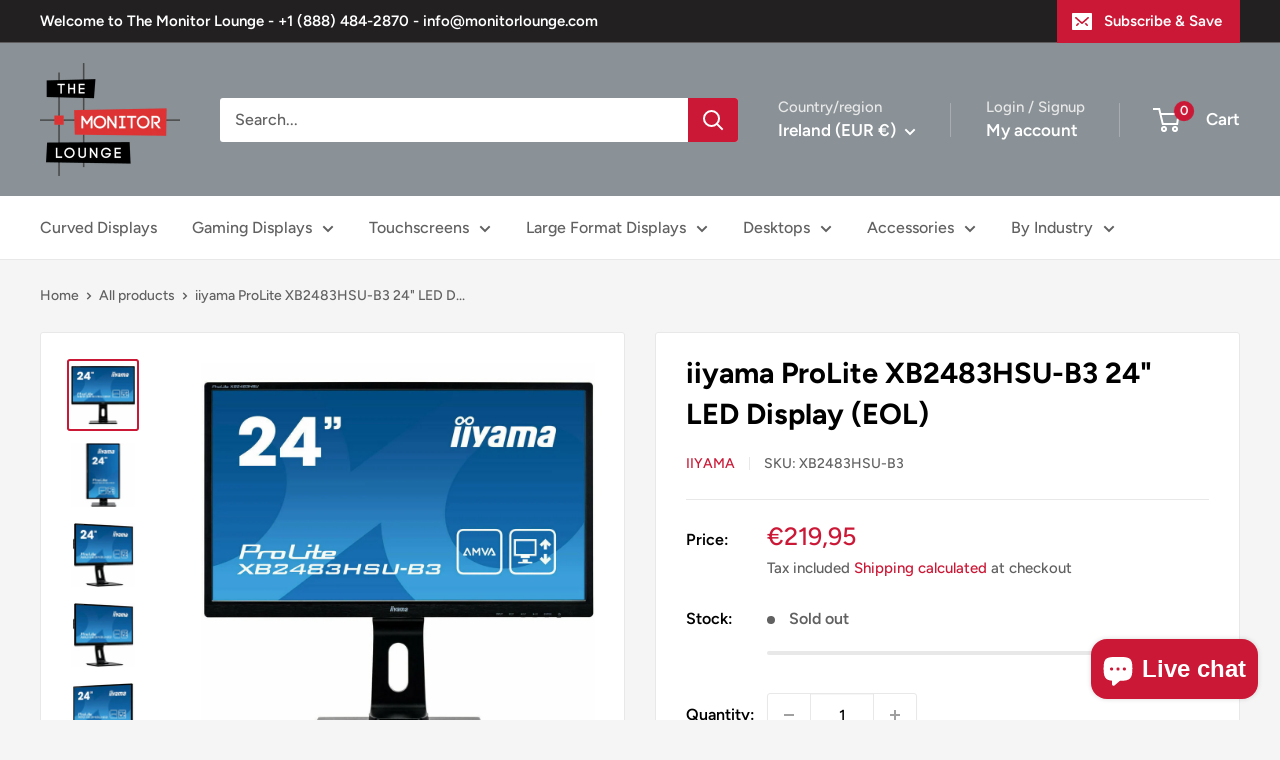

--- FILE ---
content_type: text/html; charset=utf-8
request_url: https://monitorlounge.com/en-ie/products/iiyama-prolite-xb2483hsu-b3-24-led-display
body_size: 35272
content:
<!doctype html>

<html class="no-js" lang="en">
  <head>
    <meta charset="utf-8">
    <meta name="viewport" content="width=device-width, initial-scale=1.0, height=device-height, minimum-scale=1.0, maximum-scale=1.0">
    <meta name="theme-color" content="#cb1836">

    <title>iiyama ProLite XB2483HSU-B3 24&quot; LED Display (EOL)</title><meta name="description" content="This product is now End-Of-Life (EOL) and has been replaced with the XB2483HSU-B5 ProLite XB2483HSU-B3 - a 24” LED backlit LCD Screen featuring AMVA panel technology, guarantees accurate and consistent colour reproduction with wide viewing angles. Offering 24 bit ‘True Colour’ and great performance for displaying Black"><link rel="canonical" href="https://monitorlounge.com/en-ie/products/iiyama-prolite-xb2483hsu-b3-24-led-display"><link rel="shortcut icon" href="//monitorlounge.com/cdn/shop/files/The_Monitor_Lounge_Logo_2_7c6485f7-d839-437d-9172-0d29de737448_96x96.png?v=1649874390" type="image/png"><link rel="preload" as="style" href="//monitorlounge.com/cdn/shop/t/24/assets/theme.css?v=72778978656914749561726767725">
    <link rel="preload" as="script" href="//monitorlounge.com/cdn/shop/t/24/assets/theme.js?v=143495748151844733611726767725">
    <link rel="preconnect" href="https://cdn.shopify.com">
    <link rel="preconnect" href="https://fonts.shopifycdn.com">
    <link rel="dns-prefetch" href="https://productreviews.shopifycdn.com">
    <link rel="dns-prefetch" href="https://ajax.googleapis.com">
    <link rel="dns-prefetch" href="https://maps.googleapis.com">
    <link rel="dns-prefetch" href="https://maps.gstatic.com">

    <meta property="og:type" content="product">
  <meta property="og:title" content="iiyama ProLite XB2483HSU-B3 24&quot; LED Display (EOL)"><meta property="og:image" content="http://monitorlounge.com/cdn/shop/products/8bfffceea84e457f918fc3fb5071cc60_xb2483hsu-b3-10.jpg?v=1653593128">
    <meta property="og:image:secure_url" content="https://monitorlounge.com/cdn/shop/products/8bfffceea84e457f918fc3fb5071cc60_xb2483hsu-b3-10.jpg?v=1653593128">
    <meta property="og:image:width" content="1080">
    <meta property="og:image:height" content="1080"><meta property="product:price:amount" content="219,95">
  <meta property="product:price:currency" content="EUR"><meta property="og:description" content="This product is now End-Of-Life (EOL) and has been replaced with the XB2483HSU-B5 ProLite XB2483HSU-B3 - a 24” LED backlit LCD Screen featuring AMVA panel technology, guarantees accurate and consistent colour reproduction with wide viewing angles. Offering 24 bit ‘True Colour’ and great performance for displaying Black"><meta property="og:url" content="https://monitorlounge.com/en-ie/products/iiyama-prolite-xb2483hsu-b3-24-led-display">
<meta property="og:site_name" content="The Monitor Lounge"><meta name="twitter:card" content="summary"><meta name="twitter:title" content="iiyama ProLite XB2483HSU-B3 24&quot; LED Display (EOL)">
  <meta name="twitter:description" content="This product is now End-Of-Life (EOL) and has been replaced with the XB2483HSU-B5
ProLite XB2483HSU-B3 - a 24” LED backlit LCD Screen featuring AMVA panel technology, guarantees accurate and consistent colour reproduction with wide viewing angles. Offering 24 bit ‘True Colour’ and great performance for displaying Black and White with the 3000:1 Native Contrast Ratio, means that the Prolite XB2483HSU-B3 will provide excellent performance for Photographic, Design and Web-design. The monitor features a height adjustable stand with PIVOT function making it also an excellent choice for Universities, Corporate and Financial Markets.">
  <meta name="twitter:image" content="https://monitorlounge.com/cdn/shop/products/8bfffceea84e457f918fc3fb5071cc60_xb2483hsu-b3-10_600x600_crop_center.jpg?v=1653593128">
    <link rel="preload" href="//monitorlounge.com/cdn/fonts/figtree/figtree_n7.2fd9bfe01586148e644724096c9d75e8c7a90e55.woff2" as="font" type="font/woff2" crossorigin><link rel="preload" href="//monitorlounge.com/cdn/fonts/figtree/figtree_n5.3b6b7df38aa5986536945796e1f947445832047c.woff2" as="font" type="font/woff2" crossorigin><style>
  @font-face {
  font-family: Figtree;
  font-weight: 700;
  font-style: normal;
  font-display: swap;
  src: url("//monitorlounge.com/cdn/fonts/figtree/figtree_n7.2fd9bfe01586148e644724096c9d75e8c7a90e55.woff2") format("woff2"),
       url("//monitorlounge.com/cdn/fonts/figtree/figtree_n7.ea05de92d862f9594794ab281c4c3a67501ef5fc.woff") format("woff");
}

  @font-face {
  font-family: Figtree;
  font-weight: 500;
  font-style: normal;
  font-display: swap;
  src: url("//monitorlounge.com/cdn/fonts/figtree/figtree_n5.3b6b7df38aa5986536945796e1f947445832047c.woff2") format("woff2"),
       url("//monitorlounge.com/cdn/fonts/figtree/figtree_n5.f26bf6dcae278b0ed902605f6605fa3338e81dab.woff") format("woff");
}

@font-face {
  font-family: Figtree;
  font-weight: 600;
  font-style: normal;
  font-display: swap;
  src: url("//monitorlounge.com/cdn/fonts/figtree/figtree_n6.9d1ea52bb49a0a86cfd1b0383d00f83d3fcc14de.woff2") format("woff2"),
       url("//monitorlounge.com/cdn/fonts/figtree/figtree_n6.f0fcdea525a0e47b2ae4ab645832a8e8a96d31d3.woff") format("woff");
}

@font-face {
  font-family: Figtree;
  font-weight: 700;
  font-style: italic;
  font-display: swap;
  src: url("//monitorlounge.com/cdn/fonts/figtree/figtree_i7.06add7096a6f2ab742e09ec7e498115904eda1fe.woff2") format("woff2"),
       url("//monitorlounge.com/cdn/fonts/figtree/figtree_i7.ee584b5fcaccdbb5518c0228158941f8df81b101.woff") format("woff");
}


  @font-face {
  font-family: Figtree;
  font-weight: 700;
  font-style: normal;
  font-display: swap;
  src: url("//monitorlounge.com/cdn/fonts/figtree/figtree_n7.2fd9bfe01586148e644724096c9d75e8c7a90e55.woff2") format("woff2"),
       url("//monitorlounge.com/cdn/fonts/figtree/figtree_n7.ea05de92d862f9594794ab281c4c3a67501ef5fc.woff") format("woff");
}

  @font-face {
  font-family: Figtree;
  font-weight: 500;
  font-style: italic;
  font-display: swap;
  src: url("//monitorlounge.com/cdn/fonts/figtree/figtree_i5.969396f679a62854cf82dbf67acc5721e41351f0.woff2") format("woff2"),
       url("//monitorlounge.com/cdn/fonts/figtree/figtree_i5.93bc1cad6c73ca9815f9777c49176dfc9d2890dd.woff") format("woff");
}

  @font-face {
  font-family: Figtree;
  font-weight: 700;
  font-style: italic;
  font-display: swap;
  src: url("//monitorlounge.com/cdn/fonts/figtree/figtree_i7.06add7096a6f2ab742e09ec7e498115904eda1fe.woff2") format("woff2"),
       url("//monitorlounge.com/cdn/fonts/figtree/figtree_i7.ee584b5fcaccdbb5518c0228158941f8df81b101.woff") format("woff");
}


  :root {
    --default-text-font-size : 15px;
    --base-text-font-size    : 16px;
    --heading-font-family    : Figtree, sans-serif;
    --heading-font-weight    : 700;
    --heading-font-style     : normal;
    --text-font-family       : Figtree, sans-serif;
    --text-font-weight       : 500;
    --text-font-style        : normal;
    --text-font-bolder-weight: 600;
    --text-link-decoration   : underline;

    --text-color               : #616161;
    --text-color-rgb           : 97, 97, 97;
    --heading-color            : #000000;
    --border-color             : #e8e8e8;
    --border-color-rgb         : 232, 232, 232;
    --form-border-color        : #dbdbdb;
    --accent-color             : #cb1836;
    --accent-color-rgb         : 203, 24, 54;
    --link-color               : #cb1836;
    --link-color-hover         : #871024;
    --background               : #f5f5f5;
    --secondary-background     : #ffffff;
    --secondary-background-rgb : 255, 255, 255;
    --accent-background        : rgba(203, 24, 54, 0.08);

    --input-background: #ffffff;

    --error-color       : #cf0e0e;
    --error-background  : rgba(207, 14, 14, 0.07);
    --success-color     : #1c7b36;
    --success-background: rgba(28, 123, 54, 0.11);

    --primary-button-background      : #cb1836;
    --primary-button-background-rgb  : 203, 24, 54;
    --primary-button-text-color      : #ffffff;
    --secondary-button-background    : #222021;
    --secondary-button-background-rgb: 34, 32, 33;
    --secondary-button-text-color    : #ffffff;

    --header-background      : #8a9297;
    --header-text-color      : #ffffff;
    --header-light-text-color: #e8e8e8;
    --header-border-color    : rgba(232, 232, 232, 0.3);
    --header-accent-color    : #cb1836;

    --footer-background-color:    #222021;
    --footer-heading-text-color:  #ffffff;
    --footer-body-text-color:     #ffffff;
    --footer-body-text-color-rgb: 255, 255, 255;
    --footer-accent-color:        #cb1836;
    --footer-accent-color-rgb:    203, 24, 54;
    --footer-border:              none;
    
    --flickity-arrow-color: #b5b5b5;--product-on-sale-accent           : #cf0e0e;
    --product-on-sale-accent-rgb       : 207, 14, 14;
    --product-on-sale-color            : #ffffff;
    --product-in-stock-color           : #1c7b36;
    --product-low-stock-color          : #cf0e0e;
    --product-sold-out-color           : #8a9297;
    --product-custom-label-1-background: #3f6ab1;
    --product-custom-label-1-color     : #ffffff;
    --product-custom-label-2-background: #8a44ae;
    --product-custom-label-2-color     : #ffffff;
    --product-review-star-color        : #ffbd00;

    --mobile-container-gutter : 20px;
    --desktop-container-gutter: 40px;

    /* Shopify related variables */
    --payment-terms-background-color: #f5f5f5;
  }
</style>

<script>
  // IE11 does not have support for CSS variables, so we have to polyfill them
  if (!(((window || {}).CSS || {}).supports && window.CSS.supports('(--a: 0)'))) {
    const script = document.createElement('script');
    script.type = 'text/javascript';
    script.src = 'https://cdn.jsdelivr.net/npm/css-vars-ponyfill@2';
    script.onload = function() {
      cssVars({});
    };

    document.getElementsByTagName('head')[0].appendChild(script);
  }
</script>


    <script>window.performance && window.performance.mark && window.performance.mark('shopify.content_for_header.start');</script><meta name="google-site-verification" content="y3LLqTaDSfkKdGjEfDqKvWtom0WJnn8W_sbHDWgO_9Y">
<meta id="shopify-digital-wallet" name="shopify-digital-wallet" content="/50614042798/digital_wallets/dialog">
<meta name="shopify-checkout-api-token" content="5c70295cced8be2588951e59315aab9c">
<meta id="in-context-paypal-metadata" data-shop-id="50614042798" data-venmo-supported="false" data-environment="production" data-locale="en_US" data-paypal-v4="true" data-currency="EUR">
<link rel="alternate" hreflang="x-default" href="https://monitorlounge.com/products/iiyama-prolite-xb2483hsu-b3-24-led-display">
<link rel="alternate" hreflang="en" href="https://monitorlounge.com/products/iiyama-prolite-xb2483hsu-b3-24-led-display">
<link rel="alternate" hreflang="es" href="https://monitorlounge.com/es/products/iiyama-prolite-xb2483hsu-b3-24-led-display">
<link rel="alternate" hreflang="en-GB" href="https://monitorlounge.co.uk/products/iiyama-prolite-xb2483hsu-b3-24-led-display">
<link rel="alternate" hreflang="en-IE" href="https://monitorlounge.com/en-ie/products/iiyama-prolite-xb2483hsu-b3-24-led-display">
<link rel="alternate" type="application/json+oembed" href="https://monitorlounge.com/en-ie/products/iiyama-prolite-xb2483hsu-b3-24-led-display.oembed">
<script async="async" src="/checkouts/internal/preloads.js?locale=en-IE"></script>
<link rel="preconnect" href="https://shop.app" crossorigin="anonymous">
<script async="async" src="https://shop.app/checkouts/internal/preloads.js?locale=en-IE&shop_id=50614042798" crossorigin="anonymous"></script>
<script id="apple-pay-shop-capabilities" type="application/json">{"shopId":50614042798,"countryCode":"US","currencyCode":"EUR","merchantCapabilities":["supports3DS"],"merchantId":"gid:\/\/shopify\/Shop\/50614042798","merchantName":"The Monitor Lounge","requiredBillingContactFields":["postalAddress","email"],"requiredShippingContactFields":["postalAddress","email"],"shippingType":"shipping","supportedNetworks":["visa","masterCard","amex"],"total":{"type":"pending","label":"The Monitor Lounge","amount":"1.00"},"shopifyPaymentsEnabled":true,"supportsSubscriptions":true}</script>
<script id="shopify-features" type="application/json">{"accessToken":"5c70295cced8be2588951e59315aab9c","betas":["rich-media-storefront-analytics"],"domain":"monitorlounge.com","predictiveSearch":true,"shopId":50614042798,"locale":"en"}</script>
<script>var Shopify = Shopify || {};
Shopify.shop = "the-monitor-lounge.myshopify.com";
Shopify.locale = "en";
Shopify.currency = {"active":"EUR","rate":"0.87523856"};
Shopify.country = "IE";
Shopify.theme = {"name":"Warehouse 6.1.0","id":138272211118,"schema_name":"Warehouse","schema_version":"6.1.0","theme_store_id":871,"role":"main"};
Shopify.theme.handle = "null";
Shopify.theme.style = {"id":null,"handle":null};
Shopify.cdnHost = "monitorlounge.com/cdn";
Shopify.routes = Shopify.routes || {};
Shopify.routes.root = "/en-ie/";</script>
<script type="module">!function(o){(o.Shopify=o.Shopify||{}).modules=!0}(window);</script>
<script>!function(o){function n(){var o=[];function n(){o.push(Array.prototype.slice.apply(arguments))}return n.q=o,n}var t=o.Shopify=o.Shopify||{};t.loadFeatures=n(),t.autoloadFeatures=n()}(window);</script>
<script>
  window.ShopifyPay = window.ShopifyPay || {};
  window.ShopifyPay.apiHost = "shop.app\/pay";
  window.ShopifyPay.redirectState = null;
</script>
<script id="shop-js-analytics" type="application/json">{"pageType":"product"}</script>
<script defer="defer" async type="module" src="//monitorlounge.com/cdn/shopifycloud/shop-js/modules/v2/client.init-shop-cart-sync_C5BV16lS.en.esm.js"></script>
<script defer="defer" async type="module" src="//monitorlounge.com/cdn/shopifycloud/shop-js/modules/v2/chunk.common_CygWptCX.esm.js"></script>
<script type="module">
  await import("//monitorlounge.com/cdn/shopifycloud/shop-js/modules/v2/client.init-shop-cart-sync_C5BV16lS.en.esm.js");
await import("//monitorlounge.com/cdn/shopifycloud/shop-js/modules/v2/chunk.common_CygWptCX.esm.js");

  window.Shopify.SignInWithShop?.initShopCartSync?.({"fedCMEnabled":true,"windoidEnabled":true});

</script>
<script>
  window.Shopify = window.Shopify || {};
  if (!window.Shopify.featureAssets) window.Shopify.featureAssets = {};
  window.Shopify.featureAssets['shop-js'] = {"shop-cart-sync":["modules/v2/client.shop-cart-sync_ZFArdW7E.en.esm.js","modules/v2/chunk.common_CygWptCX.esm.js"],"init-fed-cm":["modules/v2/client.init-fed-cm_CmiC4vf6.en.esm.js","modules/v2/chunk.common_CygWptCX.esm.js"],"shop-button":["modules/v2/client.shop-button_tlx5R9nI.en.esm.js","modules/v2/chunk.common_CygWptCX.esm.js"],"shop-cash-offers":["modules/v2/client.shop-cash-offers_DOA2yAJr.en.esm.js","modules/v2/chunk.common_CygWptCX.esm.js","modules/v2/chunk.modal_D71HUcav.esm.js"],"init-windoid":["modules/v2/client.init-windoid_sURxWdc1.en.esm.js","modules/v2/chunk.common_CygWptCX.esm.js"],"shop-toast-manager":["modules/v2/client.shop-toast-manager_ClPi3nE9.en.esm.js","modules/v2/chunk.common_CygWptCX.esm.js"],"init-shop-email-lookup-coordinator":["modules/v2/client.init-shop-email-lookup-coordinator_B8hsDcYM.en.esm.js","modules/v2/chunk.common_CygWptCX.esm.js"],"init-shop-cart-sync":["modules/v2/client.init-shop-cart-sync_C5BV16lS.en.esm.js","modules/v2/chunk.common_CygWptCX.esm.js"],"avatar":["modules/v2/client.avatar_BTnouDA3.en.esm.js"],"pay-button":["modules/v2/client.pay-button_FdsNuTd3.en.esm.js","modules/v2/chunk.common_CygWptCX.esm.js"],"init-customer-accounts":["modules/v2/client.init-customer-accounts_DxDtT_ad.en.esm.js","modules/v2/client.shop-login-button_C5VAVYt1.en.esm.js","modules/v2/chunk.common_CygWptCX.esm.js","modules/v2/chunk.modal_D71HUcav.esm.js"],"init-shop-for-new-customer-accounts":["modules/v2/client.init-shop-for-new-customer-accounts_ChsxoAhi.en.esm.js","modules/v2/client.shop-login-button_C5VAVYt1.en.esm.js","modules/v2/chunk.common_CygWptCX.esm.js","modules/v2/chunk.modal_D71HUcav.esm.js"],"shop-login-button":["modules/v2/client.shop-login-button_C5VAVYt1.en.esm.js","modules/v2/chunk.common_CygWptCX.esm.js","modules/v2/chunk.modal_D71HUcav.esm.js"],"init-customer-accounts-sign-up":["modules/v2/client.init-customer-accounts-sign-up_CPSyQ0Tj.en.esm.js","modules/v2/client.shop-login-button_C5VAVYt1.en.esm.js","modules/v2/chunk.common_CygWptCX.esm.js","modules/v2/chunk.modal_D71HUcav.esm.js"],"shop-follow-button":["modules/v2/client.shop-follow-button_Cva4Ekp9.en.esm.js","modules/v2/chunk.common_CygWptCX.esm.js","modules/v2/chunk.modal_D71HUcav.esm.js"],"checkout-modal":["modules/v2/client.checkout-modal_BPM8l0SH.en.esm.js","modules/v2/chunk.common_CygWptCX.esm.js","modules/v2/chunk.modal_D71HUcav.esm.js"],"lead-capture":["modules/v2/client.lead-capture_Bi8yE_yS.en.esm.js","modules/v2/chunk.common_CygWptCX.esm.js","modules/v2/chunk.modal_D71HUcav.esm.js"],"shop-login":["modules/v2/client.shop-login_D6lNrXab.en.esm.js","modules/v2/chunk.common_CygWptCX.esm.js","modules/v2/chunk.modal_D71HUcav.esm.js"],"payment-terms":["modules/v2/client.payment-terms_CZxnsJam.en.esm.js","modules/v2/chunk.common_CygWptCX.esm.js","modules/v2/chunk.modal_D71HUcav.esm.js"]};
</script>
<script>(function() {
  var isLoaded = false;
  function asyncLoad() {
    if (isLoaded) return;
    isLoaded = true;
    var urls = ["\/\/cdn.shopify.com\/proxy\/fc9dda8b17bcfcd49369b5d19ed5c0ddca8b931d1d7011cbae0de6306328b767\/bingshoppingtool-t2app-prod.trafficmanager.net\/uet\/tracking_script?shop=the-monitor-lounge.myshopify.com\u0026sp-cache-control=cHVibGljLCBtYXgtYWdlPTkwMA","https:\/\/shop.archivepro.io\/frontend\/app.min.js?shop=the-monitor-lounge.myshopify.com"];
    for (var i = 0; i < urls.length; i++) {
      var s = document.createElement('script');
      s.type = 'text/javascript';
      s.async = true;
      s.src = urls[i];
      var x = document.getElementsByTagName('script')[0];
      x.parentNode.insertBefore(s, x);
    }
  };
  if(window.attachEvent) {
    window.attachEvent('onload', asyncLoad);
  } else {
    window.addEventListener('load', asyncLoad, false);
  }
})();</script>
<script id="__st">var __st={"a":50614042798,"offset":-28800,"reqid":"01936ba2-73ed-436a-9371-95e7b99cf9cd-1768748278","pageurl":"monitorlounge.com\/en-ie\/products\/iiyama-prolite-xb2483hsu-b3-24-led-display","u":"e4961180bc19","p":"product","rtyp":"product","rid":7600995369134};</script>
<script>window.ShopifyPaypalV4VisibilityTracking = true;</script>
<script id="captcha-bootstrap">!function(){'use strict';const t='contact',e='account',n='new_comment',o=[[t,t],['blogs',n],['comments',n],[t,'customer']],c=[[e,'customer_login'],[e,'guest_login'],[e,'recover_customer_password'],[e,'create_customer']],r=t=>t.map((([t,e])=>`form[action*='/${t}']:not([data-nocaptcha='true']) input[name='form_type'][value='${e}']`)).join(','),a=t=>()=>t?[...document.querySelectorAll(t)].map((t=>t.form)):[];function s(){const t=[...o],e=r(t);return a(e)}const i='password',u='form_key',d=['recaptcha-v3-token','g-recaptcha-response','h-captcha-response',i],f=()=>{try{return window.sessionStorage}catch{return}},m='__shopify_v',_=t=>t.elements[u];function p(t,e,n=!1){try{const o=window.sessionStorage,c=JSON.parse(o.getItem(e)),{data:r}=function(t){const{data:e,action:n}=t;return t[m]||n?{data:e,action:n}:{data:t,action:n}}(c);for(const[e,n]of Object.entries(r))t.elements[e]&&(t.elements[e].value=n);n&&o.removeItem(e)}catch(o){console.error('form repopulation failed',{error:o})}}const l='form_type',E='cptcha';function T(t){t.dataset[E]=!0}const w=window,h=w.document,L='Shopify',v='ce_forms',y='captcha';let A=!1;((t,e)=>{const n=(g='f06e6c50-85a8-45c8-87d0-21a2b65856fe',I='https://cdn.shopify.com/shopifycloud/storefront-forms-hcaptcha/ce_storefront_forms_captcha_hcaptcha.v1.5.2.iife.js',D={infoText:'Protected by hCaptcha',privacyText:'Privacy',termsText:'Terms'},(t,e,n)=>{const o=w[L][v],c=o.bindForm;if(c)return c(t,g,e,D).then(n);var r;o.q.push([[t,g,e,D],n]),r=I,A||(h.body.append(Object.assign(h.createElement('script'),{id:'captcha-provider',async:!0,src:r})),A=!0)});var g,I,D;w[L]=w[L]||{},w[L][v]=w[L][v]||{},w[L][v].q=[],w[L][y]=w[L][y]||{},w[L][y].protect=function(t,e){n(t,void 0,e),T(t)},Object.freeze(w[L][y]),function(t,e,n,w,h,L){const[v,y,A,g]=function(t,e,n){const i=e?o:[],u=t?c:[],d=[...i,...u],f=r(d),m=r(i),_=r(d.filter((([t,e])=>n.includes(e))));return[a(f),a(m),a(_),s()]}(w,h,L),I=t=>{const e=t.target;return e instanceof HTMLFormElement?e:e&&e.form},D=t=>v().includes(t);t.addEventListener('submit',(t=>{const e=I(t);if(!e)return;const n=D(e)&&!e.dataset.hcaptchaBound&&!e.dataset.recaptchaBound,o=_(e),c=g().includes(e)&&(!o||!o.value);(n||c)&&t.preventDefault(),c&&!n&&(function(t){try{if(!f())return;!function(t){const e=f();if(!e)return;const n=_(t);if(!n)return;const o=n.value;o&&e.removeItem(o)}(t);const e=Array.from(Array(32),(()=>Math.random().toString(36)[2])).join('');!function(t,e){_(t)||t.append(Object.assign(document.createElement('input'),{type:'hidden',name:u})),t.elements[u].value=e}(t,e),function(t,e){const n=f();if(!n)return;const o=[...t.querySelectorAll(`input[type='${i}']`)].map((({name:t})=>t)),c=[...d,...o],r={};for(const[a,s]of new FormData(t).entries())c.includes(a)||(r[a]=s);n.setItem(e,JSON.stringify({[m]:1,action:t.action,data:r}))}(t,e)}catch(e){console.error('failed to persist form',e)}}(e),e.submit())}));const S=(t,e)=>{t&&!t.dataset[E]&&(n(t,e.some((e=>e===t))),T(t))};for(const o of['focusin','change'])t.addEventListener(o,(t=>{const e=I(t);D(e)&&S(e,y())}));const B=e.get('form_key'),M=e.get(l),P=B&&M;t.addEventListener('DOMContentLoaded',(()=>{const t=y();if(P)for(const e of t)e.elements[l].value===M&&p(e,B);[...new Set([...A(),...v().filter((t=>'true'===t.dataset.shopifyCaptcha))])].forEach((e=>S(e,t)))}))}(h,new URLSearchParams(w.location.search),n,t,e,['guest_login'])})(!0,!0)}();</script>
<script integrity="sha256-4kQ18oKyAcykRKYeNunJcIwy7WH5gtpwJnB7kiuLZ1E=" data-source-attribution="shopify.loadfeatures" defer="defer" src="//monitorlounge.com/cdn/shopifycloud/storefront/assets/storefront/load_feature-a0a9edcb.js" crossorigin="anonymous"></script>
<script crossorigin="anonymous" defer="defer" src="//monitorlounge.com/cdn/shopifycloud/storefront/assets/shopify_pay/storefront-65b4c6d7.js?v=20250812"></script>
<script data-source-attribution="shopify.dynamic_checkout.dynamic.init">var Shopify=Shopify||{};Shopify.PaymentButton=Shopify.PaymentButton||{isStorefrontPortableWallets:!0,init:function(){window.Shopify.PaymentButton.init=function(){};var t=document.createElement("script");t.src="https://monitorlounge.com/cdn/shopifycloud/portable-wallets/latest/portable-wallets.en.js",t.type="module",document.head.appendChild(t)}};
</script>
<script data-source-attribution="shopify.dynamic_checkout.buyer_consent">
  function portableWalletsHideBuyerConsent(e){var t=document.getElementById("shopify-buyer-consent"),n=document.getElementById("shopify-subscription-policy-button");t&&n&&(t.classList.add("hidden"),t.setAttribute("aria-hidden","true"),n.removeEventListener("click",e))}function portableWalletsShowBuyerConsent(e){var t=document.getElementById("shopify-buyer-consent"),n=document.getElementById("shopify-subscription-policy-button");t&&n&&(t.classList.remove("hidden"),t.removeAttribute("aria-hidden"),n.addEventListener("click",e))}window.Shopify?.PaymentButton&&(window.Shopify.PaymentButton.hideBuyerConsent=portableWalletsHideBuyerConsent,window.Shopify.PaymentButton.showBuyerConsent=portableWalletsShowBuyerConsent);
</script>
<script>
  function portableWalletsCleanup(e){e&&e.src&&console.error("Failed to load portable wallets script "+e.src);var t=document.querySelectorAll("shopify-accelerated-checkout .shopify-payment-button__skeleton, shopify-accelerated-checkout-cart .wallet-cart-button__skeleton"),e=document.getElementById("shopify-buyer-consent");for(let e=0;e<t.length;e++)t[e].remove();e&&e.remove()}function portableWalletsNotLoadedAsModule(e){e instanceof ErrorEvent&&"string"==typeof e.message&&e.message.includes("import.meta")&&"string"==typeof e.filename&&e.filename.includes("portable-wallets")&&(window.removeEventListener("error",portableWalletsNotLoadedAsModule),window.Shopify.PaymentButton.failedToLoad=e,"loading"===document.readyState?document.addEventListener("DOMContentLoaded",window.Shopify.PaymentButton.init):window.Shopify.PaymentButton.init())}window.addEventListener("error",portableWalletsNotLoadedAsModule);
</script>

<script type="module" src="https://monitorlounge.com/cdn/shopifycloud/portable-wallets/latest/portable-wallets.en.js" onError="portableWalletsCleanup(this)" crossorigin="anonymous"></script>
<script nomodule>
  document.addEventListener("DOMContentLoaded", portableWalletsCleanup);
</script>

<link id="shopify-accelerated-checkout-styles" rel="stylesheet" media="screen" href="https://monitorlounge.com/cdn/shopifycloud/portable-wallets/latest/accelerated-checkout-backwards-compat.css" crossorigin="anonymous">
<style id="shopify-accelerated-checkout-cart">
        #shopify-buyer-consent {
  margin-top: 1em;
  display: inline-block;
  width: 100%;
}

#shopify-buyer-consent.hidden {
  display: none;
}

#shopify-subscription-policy-button {
  background: none;
  border: none;
  padding: 0;
  text-decoration: underline;
  font-size: inherit;
  cursor: pointer;
}

#shopify-subscription-policy-button::before {
  box-shadow: none;
}

      </style>

<script>window.performance && window.performance.mark && window.performance.mark('shopify.content_for_header.end');</script>

    <link rel="stylesheet" href="//monitorlounge.com/cdn/shop/t/24/assets/theme.css?v=72778978656914749561726767725">

    <script type="application/ld+json">{"@context":"http:\/\/schema.org\/","@id":"\/en-ie\/products\/iiyama-prolite-xb2483hsu-b3-24-led-display#product","@type":"Product","brand":{"@type":"Brand","name":"iiyama"},"category":"Computer Monitors","description":"This product is now End-Of-Life (EOL) and has been replaced with the XB2483HSU-B5\nProLite XB2483HSU-B3 - a 24” LED backlit LCD Screen featuring AMVA panel technology, guarantees accurate and consistent colour reproduction with wide viewing angles. Offering 24 bit ‘True Colour’ and great performance for displaying Black and White with the 3000:1 Native Contrast Ratio, means that the Prolite XB2483HSU-B3 will provide excellent performance for Photographic, Design and Web-design. The monitor features a height adjustable stand with PIVOT function making it also an excellent choice for Universities, Corporate and Financial Markets.","gtin":"4948570115648","image":"https:\/\/monitorlounge.com\/cdn\/shop\/products\/8bfffceea84e457f918fc3fb5071cc60_xb2483hsu-b3-10.jpg?v=1653593128\u0026width=1920","name":"iiyama ProLite XB2483HSU-B3 24\" LED Display (EOL)","offers":{"@id":"\/en-ie\/products\/iiyama-prolite-xb2483hsu-b3-24-led-display?variant=42429572350126#offer","@type":"Offer","availability":"http:\/\/schema.org\/OutOfStock","price":"219.95","priceCurrency":"EUR","url":"https:\/\/monitorlounge.com\/en-ie\/products\/iiyama-prolite-xb2483hsu-b3-24-led-display?variant=42429572350126"},"sku":"XB2483HSU-B3","url":"https:\/\/monitorlounge.com\/en-ie\/products\/iiyama-prolite-xb2483hsu-b3-24-led-display"}</script><script type="application/ld+json">
  {
    "@context": "https://schema.org",
    "@type": "BreadcrumbList",
    "itemListElement": [{
        "@type": "ListItem",
        "position": 1,
        "name": "Home",
        "item": "https://monitorlounge.com"
      },{
            "@type": "ListItem",
            "position": 2,
            "name": "iiyama ProLite XB2483HSU-B3 24\" LED Display (EOL)",
            "item": "https://monitorlounge.com/en-ie/products/iiyama-prolite-xb2483hsu-b3-24-led-display"
          }]
  }
</script>

    <script>
      // This allows to expose several variables to the global scope, to be used in scripts
      window.theme = {
        pageType: "product",
        cartCount: 0,
        moneyFormat: "€{{amount_with_comma_separator}}",
        moneyWithCurrencyFormat: "€{{amount_with_comma_separator}} EUR",
        currencyCodeEnabled: false,
        showDiscount: true,
        discountMode: "percentage",
        cartType: "drawer"
      };

      window.routes = {
        rootUrl: "\/en-ie",
        rootUrlWithoutSlash: "\/en-ie",
        cartUrl: "\/en-ie\/cart",
        cartAddUrl: "\/en-ie\/cart\/add",
        cartChangeUrl: "\/en-ie\/cart\/change",
        searchUrl: "\/en-ie\/search",
        productRecommendationsUrl: "\/en-ie\/recommendations\/products"
      };

      window.languages = {
        productRegularPrice: "Regular price",
        productSalePrice: "Sale price",
        collectionOnSaleLabel: "Save {{savings}}",
        productFormUnavailable: "Unavailable",
        productFormAddToCart: "Add to cart",
        productFormPreOrder: "Pre-order",
        productFormSoldOut: "Sold out",
        productAdded: "Product has been added to your cart",
        productAddedShort: "Added!",
        shippingEstimatorNoResults: "No shipping could be found for your address.",
        shippingEstimatorOneResult: "There is one shipping rate for your address:",
        shippingEstimatorMultipleResults: "There are {{count}} shipping rates for your address:",
        shippingEstimatorErrors: "There are some errors:"
      };

      document.documentElement.className = document.documentElement.className.replace('no-js', 'js');
    </script><script src="//monitorlounge.com/cdn/shop/t/24/assets/theme.js?v=143495748151844733611726767725" defer></script>
    <script src="//monitorlounge.com/cdn/shop/t/24/assets/custom.js?v=102476495355921946141726767725" defer></script><script>
        (function () {
          window.onpageshow = function() {
            // We force re-freshing the cart content onpageshow, as most browsers will serve a cache copy when hitting the
            // back button, which cause staled data
            document.documentElement.dispatchEvent(new CustomEvent('cart:refresh', {
              bubbles: true,
              detail: {scrollToTop: false}
            }));
          };
        })();
      </script><script src="https://cdn.shopify.com/extensions/7bc9bb47-adfa-4267-963e-cadee5096caf/inbox-1252/assets/inbox-chat-loader.js" type="text/javascript" defer="defer"></script>
<link href="https://monorail-edge.shopifysvc.com" rel="dns-prefetch">
<script>(function(){if ("sendBeacon" in navigator && "performance" in window) {try {var session_token_from_headers = performance.getEntriesByType('navigation')[0].serverTiming.find(x => x.name == '_s').description;} catch {var session_token_from_headers = undefined;}var session_cookie_matches = document.cookie.match(/_shopify_s=([^;]*)/);var session_token_from_cookie = session_cookie_matches && session_cookie_matches.length === 2 ? session_cookie_matches[1] : "";var session_token = session_token_from_headers || session_token_from_cookie || "";function handle_abandonment_event(e) {var entries = performance.getEntries().filter(function(entry) {return /monorail-edge.shopifysvc.com/.test(entry.name);});if (!window.abandonment_tracked && entries.length === 0) {window.abandonment_tracked = true;var currentMs = Date.now();var navigation_start = performance.timing.navigationStart;var payload = {shop_id: 50614042798,url: window.location.href,navigation_start,duration: currentMs - navigation_start,session_token,page_type: "product"};window.navigator.sendBeacon("https://monorail-edge.shopifysvc.com/v1/produce", JSON.stringify({schema_id: "online_store_buyer_site_abandonment/1.1",payload: payload,metadata: {event_created_at_ms: currentMs,event_sent_at_ms: currentMs}}));}}window.addEventListener('pagehide', handle_abandonment_event);}}());</script>
<script id="web-pixels-manager-setup">(function e(e,d,r,n,o){if(void 0===o&&(o={}),!Boolean(null===(a=null===(i=window.Shopify)||void 0===i?void 0:i.analytics)||void 0===a?void 0:a.replayQueue)){var i,a;window.Shopify=window.Shopify||{};var t=window.Shopify;t.analytics=t.analytics||{};var s=t.analytics;s.replayQueue=[],s.publish=function(e,d,r){return s.replayQueue.push([e,d,r]),!0};try{self.performance.mark("wpm:start")}catch(e){}var l=function(){var e={modern:/Edge?\/(1{2}[4-9]|1[2-9]\d|[2-9]\d{2}|\d{4,})\.\d+(\.\d+|)|Firefox\/(1{2}[4-9]|1[2-9]\d|[2-9]\d{2}|\d{4,})\.\d+(\.\d+|)|Chrom(ium|e)\/(9{2}|\d{3,})\.\d+(\.\d+|)|(Maci|X1{2}).+ Version\/(15\.\d+|(1[6-9]|[2-9]\d|\d{3,})\.\d+)([,.]\d+|)( \(\w+\)|)( Mobile\/\w+|) Safari\/|Chrome.+OPR\/(9{2}|\d{3,})\.\d+\.\d+|(CPU[ +]OS|iPhone[ +]OS|CPU[ +]iPhone|CPU IPhone OS|CPU iPad OS)[ +]+(15[._]\d+|(1[6-9]|[2-9]\d|\d{3,})[._]\d+)([._]\d+|)|Android:?[ /-](13[3-9]|1[4-9]\d|[2-9]\d{2}|\d{4,})(\.\d+|)(\.\d+|)|Android.+Firefox\/(13[5-9]|1[4-9]\d|[2-9]\d{2}|\d{4,})\.\d+(\.\d+|)|Android.+Chrom(ium|e)\/(13[3-9]|1[4-9]\d|[2-9]\d{2}|\d{4,})\.\d+(\.\d+|)|SamsungBrowser\/([2-9]\d|\d{3,})\.\d+/,legacy:/Edge?\/(1[6-9]|[2-9]\d|\d{3,})\.\d+(\.\d+|)|Firefox\/(5[4-9]|[6-9]\d|\d{3,})\.\d+(\.\d+|)|Chrom(ium|e)\/(5[1-9]|[6-9]\d|\d{3,})\.\d+(\.\d+|)([\d.]+$|.*Safari\/(?![\d.]+ Edge\/[\d.]+$))|(Maci|X1{2}).+ Version\/(10\.\d+|(1[1-9]|[2-9]\d|\d{3,})\.\d+)([,.]\d+|)( \(\w+\)|)( Mobile\/\w+|) Safari\/|Chrome.+OPR\/(3[89]|[4-9]\d|\d{3,})\.\d+\.\d+|(CPU[ +]OS|iPhone[ +]OS|CPU[ +]iPhone|CPU IPhone OS|CPU iPad OS)[ +]+(10[._]\d+|(1[1-9]|[2-9]\d|\d{3,})[._]\d+)([._]\d+|)|Android:?[ /-](13[3-9]|1[4-9]\d|[2-9]\d{2}|\d{4,})(\.\d+|)(\.\d+|)|Mobile Safari.+OPR\/([89]\d|\d{3,})\.\d+\.\d+|Android.+Firefox\/(13[5-9]|1[4-9]\d|[2-9]\d{2}|\d{4,})\.\d+(\.\d+|)|Android.+Chrom(ium|e)\/(13[3-9]|1[4-9]\d|[2-9]\d{2}|\d{4,})\.\d+(\.\d+|)|Android.+(UC? ?Browser|UCWEB|U3)[ /]?(15\.([5-9]|\d{2,})|(1[6-9]|[2-9]\d|\d{3,})\.\d+)\.\d+|SamsungBrowser\/(5\.\d+|([6-9]|\d{2,})\.\d+)|Android.+MQ{2}Browser\/(14(\.(9|\d{2,})|)|(1[5-9]|[2-9]\d|\d{3,})(\.\d+|))(\.\d+|)|K[Aa][Ii]OS\/(3\.\d+|([4-9]|\d{2,})\.\d+)(\.\d+|)/},d=e.modern,r=e.legacy,n=navigator.userAgent;return n.match(d)?"modern":n.match(r)?"legacy":"unknown"}(),u="modern"===l?"modern":"legacy",c=(null!=n?n:{modern:"",legacy:""})[u],f=function(e){return[e.baseUrl,"/wpm","/b",e.hashVersion,"modern"===e.buildTarget?"m":"l",".js"].join("")}({baseUrl:d,hashVersion:r,buildTarget:u}),m=function(e){var d=e.version,r=e.bundleTarget,n=e.surface,o=e.pageUrl,i=e.monorailEndpoint;return{emit:function(e){var a=e.status,t=e.errorMsg,s=(new Date).getTime(),l=JSON.stringify({metadata:{event_sent_at_ms:s},events:[{schema_id:"web_pixels_manager_load/3.1",payload:{version:d,bundle_target:r,page_url:o,status:a,surface:n,error_msg:t},metadata:{event_created_at_ms:s}}]});if(!i)return console&&console.warn&&console.warn("[Web Pixels Manager] No Monorail endpoint provided, skipping logging."),!1;try{return self.navigator.sendBeacon.bind(self.navigator)(i,l)}catch(e){}var u=new XMLHttpRequest;try{return u.open("POST",i,!0),u.setRequestHeader("Content-Type","text/plain"),u.send(l),!0}catch(e){return console&&console.warn&&console.warn("[Web Pixels Manager] Got an unhandled error while logging to Monorail."),!1}}}}({version:r,bundleTarget:l,surface:e.surface,pageUrl:self.location.href,monorailEndpoint:e.monorailEndpoint});try{o.browserTarget=l,function(e){var d=e.src,r=e.async,n=void 0===r||r,o=e.onload,i=e.onerror,a=e.sri,t=e.scriptDataAttributes,s=void 0===t?{}:t,l=document.createElement("script"),u=document.querySelector("head"),c=document.querySelector("body");if(l.async=n,l.src=d,a&&(l.integrity=a,l.crossOrigin="anonymous"),s)for(var f in s)if(Object.prototype.hasOwnProperty.call(s,f))try{l.dataset[f]=s[f]}catch(e){}if(o&&l.addEventListener("load",o),i&&l.addEventListener("error",i),u)u.appendChild(l);else{if(!c)throw new Error("Did not find a head or body element to append the script");c.appendChild(l)}}({src:f,async:!0,onload:function(){if(!function(){var e,d;return Boolean(null===(d=null===(e=window.Shopify)||void 0===e?void 0:e.analytics)||void 0===d?void 0:d.initialized)}()){var d=window.webPixelsManager.init(e)||void 0;if(d){var r=window.Shopify.analytics;r.replayQueue.forEach((function(e){var r=e[0],n=e[1],o=e[2];d.publishCustomEvent(r,n,o)})),r.replayQueue=[],r.publish=d.publishCustomEvent,r.visitor=d.visitor,r.initialized=!0}}},onerror:function(){return m.emit({status:"failed",errorMsg:"".concat(f," has failed to load")})},sri:function(e){var d=/^sha384-[A-Za-z0-9+/=]+$/;return"string"==typeof e&&d.test(e)}(c)?c:"",scriptDataAttributes:o}),m.emit({status:"loading"})}catch(e){m.emit({status:"failed",errorMsg:(null==e?void 0:e.message)||"Unknown error"})}}})({shopId: 50614042798,storefrontBaseUrl: "https://monitorlounge.com",extensionsBaseUrl: "https://extensions.shopifycdn.com/cdn/shopifycloud/web-pixels-manager",monorailEndpoint: "https://monorail-edge.shopifysvc.com/unstable/produce_batch",surface: "storefront-renderer",enabledBetaFlags: ["2dca8a86"],webPixelsConfigList: [{"id":"447545518","configuration":"{\"config\":\"{\\\"pixel_id\\\":\\\"G-Y1ZT114Y8P\\\",\\\"target_country\\\":\\\"US\\\",\\\"gtag_events\\\":[{\\\"type\\\":\\\"search\\\",\\\"action_label\\\":[\\\"G-Y1ZT114Y8P\\\",\\\"AW-312502367\\\/O2gyCN_G_e0CEN_QgZUB\\\"]},{\\\"type\\\":\\\"begin_checkout\\\",\\\"action_label\\\":[\\\"G-Y1ZT114Y8P\\\",\\\"AW-312502367\\\/PyXtCNzG_e0CEN_QgZUB\\\"]},{\\\"type\\\":\\\"view_item\\\",\\\"action_label\\\":[\\\"G-Y1ZT114Y8P\\\",\\\"AW-312502367\\\/Ne68CNbG_e0CEN_QgZUB\\\",\\\"MC-6CJ5BMHZVN\\\"]},{\\\"type\\\":\\\"purchase\\\",\\\"action_label\\\":[\\\"G-Y1ZT114Y8P\\\",\\\"AW-312502367\\\/VoD0CNPG_e0CEN_QgZUB\\\",\\\"MC-6CJ5BMHZVN\\\"]},{\\\"type\\\":\\\"page_view\\\",\\\"action_label\\\":[\\\"G-Y1ZT114Y8P\\\",\\\"AW-312502367\\\/n2y3CNDG_e0CEN_QgZUB\\\",\\\"MC-6CJ5BMHZVN\\\"]},{\\\"type\\\":\\\"add_payment_info\\\",\\\"action_label\\\":[\\\"G-Y1ZT114Y8P\\\",\\\"AW-312502367\\\/_BDZCOLG_e0CEN_QgZUB\\\"]},{\\\"type\\\":\\\"add_to_cart\\\",\\\"action_label\\\":[\\\"G-Y1ZT114Y8P\\\",\\\"AW-312502367\\\/5hSDCNnG_e0CEN_QgZUB\\\"]}],\\\"enable_monitoring_mode\\\":false}\"}","eventPayloadVersion":"v1","runtimeContext":"OPEN","scriptVersion":"b2a88bafab3e21179ed38636efcd8a93","type":"APP","apiClientId":1780363,"privacyPurposes":[],"dataSharingAdjustments":{"protectedCustomerApprovalScopes":["read_customer_address","read_customer_email","read_customer_name","read_customer_personal_data","read_customer_phone"]}},{"id":"242450606","configuration":"{\"pixel_id\":\"215137957289246\",\"pixel_type\":\"facebook_pixel\",\"metaapp_system_user_token\":\"-\"}","eventPayloadVersion":"v1","runtimeContext":"OPEN","scriptVersion":"ca16bc87fe92b6042fbaa3acc2fbdaa6","type":"APP","apiClientId":2329312,"privacyPurposes":["ANALYTICS","MARKETING","SALE_OF_DATA"],"dataSharingAdjustments":{"protectedCustomerApprovalScopes":["read_customer_address","read_customer_email","read_customer_name","read_customer_personal_data","read_customer_phone"]}},{"id":"47644846","configuration":"{\"ti\":\"52000077\",\"endpoint\":\"https:\/\/bat.bing.com\/action\/0\"}","eventPayloadVersion":"v1","runtimeContext":"STRICT","scriptVersion":"5ee93563fe31b11d2d65e2f09a5229dc","type":"APP","apiClientId":2997493,"privacyPurposes":["ANALYTICS","MARKETING","SALE_OF_DATA"],"dataSharingAdjustments":{"protectedCustomerApprovalScopes":["read_customer_personal_data"]}},{"id":"shopify-app-pixel","configuration":"{}","eventPayloadVersion":"v1","runtimeContext":"STRICT","scriptVersion":"0450","apiClientId":"shopify-pixel","type":"APP","privacyPurposes":["ANALYTICS","MARKETING"]},{"id":"shopify-custom-pixel","eventPayloadVersion":"v1","runtimeContext":"LAX","scriptVersion":"0450","apiClientId":"shopify-pixel","type":"CUSTOM","privacyPurposes":["ANALYTICS","MARKETING"]}],isMerchantRequest: false,initData: {"shop":{"name":"The Monitor Lounge","paymentSettings":{"currencyCode":"USD"},"myshopifyDomain":"the-monitor-lounge.myshopify.com","countryCode":"US","storefrontUrl":"https:\/\/monitorlounge.com\/en-ie"},"customer":null,"cart":null,"checkout":null,"productVariants":[{"price":{"amount":219.95,"currencyCode":"EUR"},"product":{"title":"iiyama ProLite XB2483HSU-B3 24\" LED Display (EOL)","vendor":"iiyama","id":"7600995369134","untranslatedTitle":"iiyama ProLite XB2483HSU-B3 24\" LED Display (EOL)","url":"\/en-ie\/products\/iiyama-prolite-xb2483hsu-b3-24-led-display","type":"Computer Monitors"},"id":"42429572350126","image":{"src":"\/\/monitorlounge.com\/cdn\/shop\/products\/8bfffceea84e457f918fc3fb5071cc60_xb2483hsu-b3-10.jpg?v=1653593128"},"sku":"XB2483HSU-B3","title":"Default Title","untranslatedTitle":"Default Title"}],"purchasingCompany":null},},"https://monitorlounge.com/cdn","fcfee988w5aeb613cpc8e4bc33m6693e112",{"modern":"","legacy":""},{"shopId":"50614042798","storefrontBaseUrl":"https:\/\/monitorlounge.com","extensionBaseUrl":"https:\/\/extensions.shopifycdn.com\/cdn\/shopifycloud\/web-pixels-manager","surface":"storefront-renderer","enabledBetaFlags":"[\"2dca8a86\"]","isMerchantRequest":"false","hashVersion":"fcfee988w5aeb613cpc8e4bc33m6693e112","publish":"custom","events":"[[\"page_viewed\",{}],[\"product_viewed\",{\"productVariant\":{\"price\":{\"amount\":219.95,\"currencyCode\":\"EUR\"},\"product\":{\"title\":\"iiyama ProLite XB2483HSU-B3 24\\\" LED Display (EOL)\",\"vendor\":\"iiyama\",\"id\":\"7600995369134\",\"untranslatedTitle\":\"iiyama ProLite XB2483HSU-B3 24\\\" LED Display (EOL)\",\"url\":\"\/en-ie\/products\/iiyama-prolite-xb2483hsu-b3-24-led-display\",\"type\":\"Computer Monitors\"},\"id\":\"42429572350126\",\"image\":{\"src\":\"\/\/monitorlounge.com\/cdn\/shop\/products\/8bfffceea84e457f918fc3fb5071cc60_xb2483hsu-b3-10.jpg?v=1653593128\"},\"sku\":\"XB2483HSU-B3\",\"title\":\"Default Title\",\"untranslatedTitle\":\"Default Title\"}}]]"});</script><script>
  window.ShopifyAnalytics = window.ShopifyAnalytics || {};
  window.ShopifyAnalytics.meta = window.ShopifyAnalytics.meta || {};
  window.ShopifyAnalytics.meta.currency = 'EUR';
  var meta = {"product":{"id":7600995369134,"gid":"gid:\/\/shopify\/Product\/7600995369134","vendor":"iiyama","type":"Computer Monitors","handle":"iiyama-prolite-xb2483hsu-b3-24-led-display","variants":[{"id":42429572350126,"price":21995,"name":"iiyama ProLite XB2483HSU-B3 24\" LED Display (EOL)","public_title":null,"sku":"XB2483HSU-B3"}],"remote":false},"page":{"pageType":"product","resourceType":"product","resourceId":7600995369134,"requestId":"01936ba2-73ed-436a-9371-95e7b99cf9cd-1768748278"}};
  for (var attr in meta) {
    window.ShopifyAnalytics.meta[attr] = meta[attr];
  }
</script>
<script class="analytics">
  (function () {
    var customDocumentWrite = function(content) {
      var jquery = null;

      if (window.jQuery) {
        jquery = window.jQuery;
      } else if (window.Checkout && window.Checkout.$) {
        jquery = window.Checkout.$;
      }

      if (jquery) {
        jquery('body').append(content);
      }
    };

    var hasLoggedConversion = function(token) {
      if (token) {
        return document.cookie.indexOf('loggedConversion=' + token) !== -1;
      }
      return false;
    }

    var setCookieIfConversion = function(token) {
      if (token) {
        var twoMonthsFromNow = new Date(Date.now());
        twoMonthsFromNow.setMonth(twoMonthsFromNow.getMonth() + 2);

        document.cookie = 'loggedConversion=' + token + '; expires=' + twoMonthsFromNow;
      }
    }

    var trekkie = window.ShopifyAnalytics.lib = window.trekkie = window.trekkie || [];
    if (trekkie.integrations) {
      return;
    }
    trekkie.methods = [
      'identify',
      'page',
      'ready',
      'track',
      'trackForm',
      'trackLink'
    ];
    trekkie.factory = function(method) {
      return function() {
        var args = Array.prototype.slice.call(arguments);
        args.unshift(method);
        trekkie.push(args);
        return trekkie;
      };
    };
    for (var i = 0; i < trekkie.methods.length; i++) {
      var key = trekkie.methods[i];
      trekkie[key] = trekkie.factory(key);
    }
    trekkie.load = function(config) {
      trekkie.config = config || {};
      trekkie.config.initialDocumentCookie = document.cookie;
      var first = document.getElementsByTagName('script')[0];
      var script = document.createElement('script');
      script.type = 'text/javascript';
      script.onerror = function(e) {
        var scriptFallback = document.createElement('script');
        scriptFallback.type = 'text/javascript';
        scriptFallback.onerror = function(error) {
                var Monorail = {
      produce: function produce(monorailDomain, schemaId, payload) {
        var currentMs = new Date().getTime();
        var event = {
          schema_id: schemaId,
          payload: payload,
          metadata: {
            event_created_at_ms: currentMs,
            event_sent_at_ms: currentMs
          }
        };
        return Monorail.sendRequest("https://" + monorailDomain + "/v1/produce", JSON.stringify(event));
      },
      sendRequest: function sendRequest(endpointUrl, payload) {
        // Try the sendBeacon API
        if (window && window.navigator && typeof window.navigator.sendBeacon === 'function' && typeof window.Blob === 'function' && !Monorail.isIos12()) {
          var blobData = new window.Blob([payload], {
            type: 'text/plain'
          });

          if (window.navigator.sendBeacon(endpointUrl, blobData)) {
            return true;
          } // sendBeacon was not successful

        } // XHR beacon

        var xhr = new XMLHttpRequest();

        try {
          xhr.open('POST', endpointUrl);
          xhr.setRequestHeader('Content-Type', 'text/plain');
          xhr.send(payload);
        } catch (e) {
          console.log(e);
        }

        return false;
      },
      isIos12: function isIos12() {
        return window.navigator.userAgent.lastIndexOf('iPhone; CPU iPhone OS 12_') !== -1 || window.navigator.userAgent.lastIndexOf('iPad; CPU OS 12_') !== -1;
      }
    };
    Monorail.produce('monorail-edge.shopifysvc.com',
      'trekkie_storefront_load_errors/1.1',
      {shop_id: 50614042798,
      theme_id: 138272211118,
      app_name: "storefront",
      context_url: window.location.href,
      source_url: "//monitorlounge.com/cdn/s/trekkie.storefront.cd680fe47e6c39ca5d5df5f0a32d569bc48c0f27.min.js"});

        };
        scriptFallback.async = true;
        scriptFallback.src = '//monitorlounge.com/cdn/s/trekkie.storefront.cd680fe47e6c39ca5d5df5f0a32d569bc48c0f27.min.js';
        first.parentNode.insertBefore(scriptFallback, first);
      };
      script.async = true;
      script.src = '//monitorlounge.com/cdn/s/trekkie.storefront.cd680fe47e6c39ca5d5df5f0a32d569bc48c0f27.min.js';
      first.parentNode.insertBefore(script, first);
    };
    trekkie.load(
      {"Trekkie":{"appName":"storefront","development":false,"defaultAttributes":{"shopId":50614042798,"isMerchantRequest":null,"themeId":138272211118,"themeCityHash":"1107960638361135524","contentLanguage":"en","currency":"EUR","eventMetadataId":"e59278e0-c174-4580-8729-8197dc3d36f0"},"isServerSideCookieWritingEnabled":true,"monorailRegion":"shop_domain","enabledBetaFlags":["65f19447"]},"Session Attribution":{},"S2S":{"facebookCapiEnabled":true,"source":"trekkie-storefront-renderer","apiClientId":580111}}
    );

    var loaded = false;
    trekkie.ready(function() {
      if (loaded) return;
      loaded = true;

      window.ShopifyAnalytics.lib = window.trekkie;

      var originalDocumentWrite = document.write;
      document.write = customDocumentWrite;
      try { window.ShopifyAnalytics.merchantGoogleAnalytics.call(this); } catch(error) {};
      document.write = originalDocumentWrite;

      window.ShopifyAnalytics.lib.page(null,{"pageType":"product","resourceType":"product","resourceId":7600995369134,"requestId":"01936ba2-73ed-436a-9371-95e7b99cf9cd-1768748278","shopifyEmitted":true});

      var match = window.location.pathname.match(/checkouts\/(.+)\/(thank_you|post_purchase)/)
      var token = match? match[1]: undefined;
      if (!hasLoggedConversion(token)) {
        setCookieIfConversion(token);
        window.ShopifyAnalytics.lib.track("Viewed Product",{"currency":"EUR","variantId":42429572350126,"productId":7600995369134,"productGid":"gid:\/\/shopify\/Product\/7600995369134","name":"iiyama ProLite XB2483HSU-B3 24\" LED Display (EOL)","price":"219.95","sku":"XB2483HSU-B3","brand":"iiyama","variant":null,"category":"Computer Monitors","nonInteraction":true,"remote":false},undefined,undefined,{"shopifyEmitted":true});
      window.ShopifyAnalytics.lib.track("monorail:\/\/trekkie_storefront_viewed_product\/1.1",{"currency":"EUR","variantId":42429572350126,"productId":7600995369134,"productGid":"gid:\/\/shopify\/Product\/7600995369134","name":"iiyama ProLite XB2483HSU-B3 24\" LED Display (EOL)","price":"219.95","sku":"XB2483HSU-B3","brand":"iiyama","variant":null,"category":"Computer Monitors","nonInteraction":true,"remote":false,"referer":"https:\/\/monitorlounge.com\/en-ie\/products\/iiyama-prolite-xb2483hsu-b3-24-led-display"});
      }
    });


        var eventsListenerScript = document.createElement('script');
        eventsListenerScript.async = true;
        eventsListenerScript.src = "//monitorlounge.com/cdn/shopifycloud/storefront/assets/shop_events_listener-3da45d37.js";
        document.getElementsByTagName('head')[0].appendChild(eventsListenerScript);

})();</script>
  <script>
  if (!window.ga || (window.ga && typeof window.ga !== 'function')) {
    window.ga = function ga() {
      (window.ga.q = window.ga.q || []).push(arguments);
      if (window.Shopify && window.Shopify.analytics && typeof window.Shopify.analytics.publish === 'function') {
        window.Shopify.analytics.publish("ga_stub_called", {}, {sendTo: "google_osp_migration"});
      }
      console.error("Shopify's Google Analytics stub called with:", Array.from(arguments), "\nSee https://help.shopify.com/manual/promoting-marketing/pixels/pixel-migration#google for more information.");
    };
    if (window.Shopify && window.Shopify.analytics && typeof window.Shopify.analytics.publish === 'function') {
      window.Shopify.analytics.publish("ga_stub_initialized", {}, {sendTo: "google_osp_migration"});
    }
  }
</script>
<script
  defer
  src="https://monitorlounge.com/cdn/shopifycloud/perf-kit/shopify-perf-kit-3.0.4.min.js"
  data-application="storefront-renderer"
  data-shop-id="50614042798"
  data-render-region="gcp-us-central1"
  data-page-type="product"
  data-theme-instance-id="138272211118"
  data-theme-name="Warehouse"
  data-theme-version="6.1.0"
  data-monorail-region="shop_domain"
  data-resource-timing-sampling-rate="10"
  data-shs="true"
  data-shs-beacon="true"
  data-shs-export-with-fetch="true"
  data-shs-logs-sample-rate="1"
  data-shs-beacon-endpoint="https://monitorlounge.com/api/collect"
></script>
</head>

  <body class="warehouse--v4 features--animate-zoom template-product " data-instant-intensity="viewport"><svg class="visually-hidden">
      <linearGradient id="rating-star-gradient-half">
        <stop offset="50%" stop-color="var(--product-review-star-color)" />
        <stop offset="50%" stop-color="rgba(var(--text-color-rgb), .4)" stop-opacity="0.4" />
      </linearGradient>
    </svg>

    <a href="#main" class="visually-hidden skip-to-content">Skip to content</a>
    <span class="loading-bar"></span><!-- BEGIN sections: header-group -->
<div id="shopify-section-sections--17439168069806__announcement-bar" class="shopify-section shopify-section-group-header-group shopify-section--announcement-bar"><section data-section-id="sections--17439168069806__announcement-bar" data-section-type="announcement-bar" data-section-settings="{
  &quot;showNewsletter&quot;: true
}"><div id="announcement-bar-newsletter" class="announcement-bar__newsletter hidden-phone" aria-hidden="true">
      <div class="container">
        <div class="announcement-bar__close-container">
          <button class="announcement-bar__close" data-action="toggle-newsletter">
            <span class="visually-hidden">Close</span><svg focusable="false" class="icon icon--close " viewBox="0 0 19 19" role="presentation">
      <path d="M9.1923882 8.39339828l7.7781745-7.7781746 1.4142136 1.41421357-7.7781746 7.77817459 7.7781746 7.77817456L16.9705627 19l-7.7781745-7.7781746L1.41421356 19 0 17.5857864l7.7781746-7.77817456L0 2.02943725 1.41421356.61522369 9.1923882 8.39339828z" fill="currentColor" fill-rule="evenodd"></path>
    </svg></button>
        </div>
      </div>

      <div class="container container--extra-narrow">
        <div class="announcement-bar__newsletter-inner"><h2 class="heading h1">Sign Up and Save 5%</h2><div class="rte">
              <p>Sign up to our newsletter and save 5% on your first order!</p>
            </div><div class="newsletter"><form method="post" action="/en-ie/contact#newsletter-sections--17439168069806__announcement-bar" id="newsletter-sections--17439168069806__announcement-bar" accept-charset="UTF-8" class="form newsletter__form"><input type="hidden" name="form_type" value="customer" /><input type="hidden" name="utf8" value="✓" /><input type="hidden" name="contact[tags]" value="newsletter">
                <input type="hidden" name="contact[context]" value="announcement-bar">

                <div class="form__input-row">
                  <div class="form__input-wrapper form__input-wrapper--labelled">
                    <input type="email" id="announcement[contact][email]" name="contact[email]" class="form__field form__field--text" autofocus required>
                    <label for="announcement[contact][email]" class="form__floating-label">Your email</label>
                  </div>

                  <button type="submit" class="form__submit button button--primary">Subscribe</button>
                </div></form></div>
        </div>
      </div>
    </div><div class="announcement-bar">
    <div class="container">
      <div class="announcement-bar__inner"><p class="announcement-bar__content announcement-bar__content--left">Welcome to The Monitor Lounge - +1 (888) 484-2870 - info@monitorlounge.com</p><button type="button" class="announcement-bar__button hidden-phone" data-action="toggle-newsletter" aria-expanded="false" aria-controls="announcement-bar-newsletter"><svg focusable="false" class="icon icon--newsletter " viewBox="0 0 20 17" role="presentation">
      <path d="M19.1666667 0H.83333333C.37333333 0 0 .37995 0 .85v15.3c0 .47005.37333333.85.83333333.85H19.1666667c.46 0 .8333333-.37995.8333333-.85V.85c0-.47005-.3733333-.85-.8333333-.85zM7.20975004 10.8719018L5.3023283 12.7794369c-.14877889.1487878-.34409888.2235631-.53941886.2235631-.19531999 0-.39063998-.0747753-.53941887-.2235631-.29832076-.2983385-.29832076-.7805633 0-1.0789018L6.1309123 9.793l1.07883774 1.0789018zm8.56950946 1.9075351c-.1487789.1487878-.3440989.2235631-.5394189.2235631-.19532 0-.39064-.0747753-.5394189-.2235631L12.793 10.8719018 13.8718377 9.793l1.9074218 1.9075351c.2983207.2983385.2983207.7805633 0 1.0789018zm.9639048-7.45186267l-6.1248086 5.44429317c-.1706197.1516625-.3946127.2278826-.6186057.2278826-.223993 0-.447986-.0762201-.61860567-.2278826l-6.1248086-5.44429317c-.34211431-.30410267-.34211431-.79564457 0-1.09974723.34211431-.30410267.89509703-.30410267 1.23721134 0L9.99975 9.1222466l5.5062029-4.8944196c.3421143-.30410267.8950971-.30410267 1.2372114 0 .3421143.30410266.3421143.79564456 0 1.09974723z" fill="currentColor"></path>
    </svg>Subscribe &amp; Save</button></div>
    </div>
  </div>
</section>

<style>
  .announcement-bar {
    background: #222021;
    color: #ffffff;
  }
</style>

<script>document.documentElement.style.setProperty('--announcement-bar-button-width', document.querySelector('.announcement-bar__button').clientWidth + 'px');document.documentElement.style.setProperty('--announcement-bar-height', document.getElementById('shopify-section-sections--17439168069806__announcement-bar').clientHeight + 'px');
</script>

</div><div id="shopify-section-sections--17439168069806__header" class="shopify-section shopify-section-group-header-group shopify-section__header"><section data-section-id="sections--17439168069806__header" data-section-type="header" data-section-settings="{
  &quot;navigationLayout&quot;: &quot;inline&quot;,
  &quot;desktopOpenTrigger&quot;: &quot;hover&quot;,
  &quot;useStickyHeader&quot;: false
}">
  <header class="header header--inline " role="banner">
    <div class="container">
      <div class="header__inner"><nav class="header__mobile-nav hidden-lap-and-up">
            <button class="header__mobile-nav-toggle icon-state touch-area" data-action="toggle-menu" aria-expanded="false" aria-haspopup="true" aria-controls="mobile-menu" aria-label="Open menu">
              <span class="icon-state__primary"><svg focusable="false" class="icon icon--hamburger-mobile " viewBox="0 0 20 16" role="presentation">
      <path d="M0 14h20v2H0v-2zM0 0h20v2H0V0zm0 7h20v2H0V7z" fill="currentColor" fill-rule="evenodd"></path>
    </svg></span>
              <span class="icon-state__secondary"><svg focusable="false" class="icon icon--close " viewBox="0 0 19 19" role="presentation">
      <path d="M9.1923882 8.39339828l7.7781745-7.7781746 1.4142136 1.41421357-7.7781746 7.77817459 7.7781746 7.77817456L16.9705627 19l-7.7781745-7.7781746L1.41421356 19 0 17.5857864l7.7781746-7.77817456L0 2.02943725 1.41421356.61522369 9.1923882 8.39339828z" fill="currentColor" fill-rule="evenodd"></path>
    </svg></span>
            </button><div id="mobile-menu" class="mobile-menu" aria-hidden="true"><svg focusable="false" class="icon icon--nav-triangle-borderless " viewBox="0 0 20 9" role="presentation">
      <path d="M.47108938 9c.2694725-.26871321.57077721-.56867841.90388257-.89986354C3.12384116 6.36134886 5.74788116 3.76338565 9.2467995.30653888c.4145057-.4095171 1.0844277-.40860098 1.4977971.00205122L19.4935156 9H.47108938z" fill="#ffffff"></path>
    </svg><div class="mobile-menu__inner">
    <div class="mobile-menu__panel">
      <div class="mobile-menu__section">
        <ul class="mobile-menu__nav" data-type="menu" role="list"><li class="mobile-menu__nav-item"><a href="/en-ie/collections/curved-monitors" class="mobile-menu__nav-link" data-type="menuitem">Curved Displays</a></li><li class="mobile-menu__nav-item"><button class="mobile-menu__nav-link" data-type="menuitem" aria-haspopup="true" aria-expanded="false" aria-controls="mobile-panel-1" data-action="open-panel">Gaming Displays<svg focusable="false" class="icon icon--arrow-right " viewBox="0 0 8 12" role="presentation">
      <path stroke="currentColor" stroke-width="2" d="M2 2l4 4-4 4" fill="none" stroke-linecap="square"></path>
    </svg></button></li><li class="mobile-menu__nav-item"><button class="mobile-menu__nav-link" data-type="menuitem" aria-haspopup="true" aria-expanded="false" aria-controls="mobile-panel-2" data-action="open-panel">Touchscreens<svg focusable="false" class="icon icon--arrow-right " viewBox="0 0 8 12" role="presentation">
      <path stroke="currentColor" stroke-width="2" d="M2 2l4 4-4 4" fill="none" stroke-linecap="square"></path>
    </svg></button></li><li class="mobile-menu__nav-item"><button class="mobile-menu__nav-link" data-type="menuitem" aria-haspopup="true" aria-expanded="false" aria-controls="mobile-panel-3" data-action="open-panel">Large Format Displays<svg focusable="false" class="icon icon--arrow-right " viewBox="0 0 8 12" role="presentation">
      <path stroke="currentColor" stroke-width="2" d="M2 2l4 4-4 4" fill="none" stroke-linecap="square"></path>
    </svg></button></li><li class="mobile-menu__nav-item"><button class="mobile-menu__nav-link" data-type="menuitem" aria-haspopup="true" aria-expanded="false" aria-controls="mobile-panel-4" data-action="open-panel">Desktops<svg focusable="false" class="icon icon--arrow-right " viewBox="0 0 8 12" role="presentation">
      <path stroke="currentColor" stroke-width="2" d="M2 2l4 4-4 4" fill="none" stroke-linecap="square"></path>
    </svg></button></li><li class="mobile-menu__nav-item"><button class="mobile-menu__nav-link" data-type="menuitem" aria-haspopup="true" aria-expanded="false" aria-controls="mobile-panel-5" data-action="open-panel">Accessories<svg focusable="false" class="icon icon--arrow-right " viewBox="0 0 8 12" role="presentation">
      <path stroke="currentColor" stroke-width="2" d="M2 2l4 4-4 4" fill="none" stroke-linecap="square"></path>
    </svg></button></li><li class="mobile-menu__nav-item"><button class="mobile-menu__nav-link" data-type="menuitem" aria-haspopup="true" aria-expanded="false" aria-controls="mobile-panel-6" data-action="open-panel">By Industry<svg focusable="false" class="icon icon--arrow-right " viewBox="0 0 8 12" role="presentation">
      <path stroke="currentColor" stroke-width="2" d="M2 2l4 4-4 4" fill="none" stroke-linecap="square"></path>
    </svg></button></li></ul>
      </div><div class="mobile-menu__section mobile-menu__section--loose">
          <p class="mobile-menu__section-title heading h5">Need help?</p><div class="mobile-menu__help-wrapper"><svg focusable="false" class="icon icon--bi-phone " viewBox="0 0 24 24" role="presentation">
      <g stroke-width="2" fill="none" fill-rule="evenodd" stroke-linecap="square">
        <path d="M17 15l-3 3-8-8 3-3-5-5-3 3c0 9.941 8.059 18 18 18l3-3-5-5z" stroke="#000000"></path>
        <path d="M14 1c4.971 0 9 4.029 9 9m-9-5c2.761 0 5 2.239 5 5" stroke="#cb1836"></path>
      </g>
    </svg><span>Call us 888-484-2870</span>
            </div><div class="mobile-menu__help-wrapper"><svg focusable="false" class="icon icon--bi-email " viewBox="0 0 22 22" role="presentation">
      <g fill="none" fill-rule="evenodd">
        <path stroke="#cb1836" d="M.916667 10.08333367l3.66666667-2.65833334v4.65849997zm20.1666667 0L17.416667 7.42500033v4.65849997z"></path>
        <path stroke="#000000" stroke-width="2" d="M4.58333367 7.42500033L.916667 10.08333367V21.0833337h20.1666667V10.08333367L17.416667 7.42500033"></path>
        <path stroke="#000000" stroke-width="2" d="M4.58333367 12.1000003V.916667H17.416667v11.1833333m-16.5-2.01666663L21.0833337 21.0833337m0-11.00000003L11.0000003 15.5833337"></path>
        <path d="M8.25000033 5.50000033h5.49999997M8.25000033 9.166667h5.49999997" stroke="#cb1836" stroke-width="2" stroke-linecap="square"></path>
      </g>
    </svg><a href="mailto:info@monitorlounge.com">info@monitorlounge.com</a>
            </div></div><div class="mobile-menu__section mobile-menu__section--loose">
          <p class="mobile-menu__section-title heading h5">Follow Us</p><ul class="social-media__item-list social-media__item-list--stack list--unstyled" role="list">
    <li class="social-media__item social-media__item--facebook">
      <a href="https://www.facebook.com/TheMonitorLounge/" target="_blank" rel="noopener" aria-label="Follow us on Facebook"><svg focusable="false" class="icon icon--facebook " viewBox="0 0 30 30">
      <path d="M15 30C6.71572875 30 0 23.2842712 0 15 0 6.71572875 6.71572875 0 15 0c8.2842712 0 15 6.71572875 15 15 0 8.2842712-6.7157288 15-15 15zm3.2142857-17.1429611h-2.1428678v-2.1425646c0-.5852979.8203285-1.07160109 1.0714928-1.07160109h1.071375v-2.1428925h-2.1428678c-2.3564786 0-3.2142536 1.98610393-3.2142536 3.21449359v2.1425646h-1.0714822l.0032143 2.1528011 1.0682679-.0099086v7.499969h3.2142536v-7.499969h2.1428678v-2.1428925z" fill="currentColor" fill-rule="evenodd"></path>
    </svg>Facebook</a>
    </li>

    
<li class="social-media__item social-media__item--twitter">
      <a href="https://twitter.com/monitorlounge" target="_blank" rel="noopener" aria-label="Follow us on Twitter"><svg focusable="false" fill="none" class="icon icon--twitter " role="presentation" viewBox="0 0 30 30">
      <path fill-rule="evenodd" clip-rule="evenodd" d="M30 15c0 8.284-6.716 15-15 15-8.284 0-15-6.716-15-15C0 6.716 6.716 0 15 0c8.284 0 15 6.716 15 15Zm-8.427-7h-2.375l-3.914 4.473L11.901 8H7l5.856 7.657L7.306 22h2.376l4.284-4.894L17.709 22h4.78l-6.105-8.07L21.573 8ZM19.68 20.578h-1.316L9.774 9.347h1.412l8.494 11.231Z" fill="currentColor"/>
    </svg>Twitter</a>
    </li>

    
<li class="social-media__item social-media__item--instagram">
      <a href="https://instagram.com/TheMonitorLounge/" target="_blank" rel="noopener" aria-label="Follow us on Instagram"><svg focusable="false" class="icon icon--instagram " role="presentation" viewBox="0 0 30 30">
      <path d="M15 30C6.71572875 30 0 23.2842712 0 15 0 6.71572875 6.71572875 0 15 0c8.2842712 0 15 6.71572875 15 15 0 8.2842712-6.7157288 15-15 15zm.0000159-23.03571429c-2.1823849 0-2.4560363.00925037-3.3131306.0483571-.8553081.03901103-1.4394529.17486384-1.9505835.37352345-.52841925.20532625-.9765517.48009406-1.42331254.926823-.44672894.44676084-.72149675.89489329-.926823 1.42331254-.19865961.5111306-.33451242 1.0952754-.37352345 1.9505835-.03910673.8570943-.0483571 1.1307457-.0483571 3.3131306 0 2.1823531.00925037 2.4560045.0483571 3.3130988.03901103.8553081.17486384 1.4394529.37352345 1.9505835.20532625.5284193.48009406.9765517.926823 1.4233125.44676084.446729.89489329.7214968 1.42331254.9268549.5111306.1986278 1.0952754.3344806 1.9505835.3734916.8570943.0391067 1.1307457.0483571 3.3131306.0483571 2.1823531 0 2.4560045-.0092504 3.3130988-.0483571.8553081-.039011 1.4394529-.1748638 1.9505835-.3734916.5284193-.2053581.9765517-.4801259 1.4233125-.9268549.446729-.4467608.7214968-.8948932.9268549-1.4233125.1986278-.5111306.3344806-1.0952754.3734916-1.9505835.0391067-.8570943.0483571-1.1307457.0483571-3.3130988 0-2.1823849-.0092504-2.4560363-.0483571-3.3131306-.039011-.8553081-.1748638-1.4394529-.3734916-1.9505835-.2053581-.52841925-.4801259-.9765517-.9268549-1.42331254-.4467608-.44672894-.8948932-.72149675-1.4233125-.926823-.5111306-.19865961-1.0952754-.33451242-1.9505835-.37352345-.8570943-.03910673-1.1307457-.0483571-3.3130988-.0483571zm0 1.44787387c2.1456068 0 2.3997686.00819774 3.2471022.04685789.7834742.03572556 1.2089592.1666342 1.4921162.27668167.3750864.14577303.6427729.31990322.9239522.60111439.2812111.28117926.4553413.54886575.6011144.92395217.1100474.283157.2409561.708642.2766816 1.4921162.0386602.8473336.0468579 1.1014954.0468579 3.247134 0 2.1456068-.0081977 2.3997686-.0468579 3.2471022-.0357255.7834742-.1666342 1.2089592-.2766816 1.4921162-.1457731.3750864-.3199033.6427729-.6011144.9239522-.2811793.2812111-.5488658.4553413-.9239522.6011144-.283157.1100474-.708642.2409561-1.4921162.2766816-.847206.0386602-1.1013359.0468579-3.2471022.0468579-2.1457981 0-2.3998961-.0081977-3.247134-.0468579-.7834742-.0357255-1.2089592-.1666342-1.4921162-.2766816-.37508642-.1457731-.64277291-.3199033-.92395217-.6011144-.28117927-.2811793-.45534136-.5488658-.60111439-.9239522-.11004747-.283157-.24095611-.708642-.27668167-1.4921162-.03866015-.8473336-.04685789-1.1014954-.04685789-3.2471022 0-2.1456386.00819774-2.3998004.04685789-3.247134.03572556-.7834742.1666342-1.2089592.27668167-1.4921162.14577303-.37508642.31990322-.64277291.60111439-.92395217.28117926-.28121117.54886575-.45534136.92395217-.60111439.283157-.11004747.708642-.24095611 1.4921162-.27668167.8473336-.03866015 1.1014954-.04685789 3.247134-.04685789zm0 9.26641182c-1.479357 0-2.6785873-1.1992303-2.6785873-2.6785555 0-1.479357 1.1992303-2.6785873 2.6785873-2.6785873 1.4793252 0 2.6785555 1.1992303 2.6785555 2.6785873 0 1.4793252-1.1992303 2.6785555-2.6785555 2.6785555zm0-6.8050167c-2.2790034 0-4.1264612 1.8474578-4.1264612 4.1264612 0 2.2789716 1.8474578 4.1264294 4.1264612 4.1264294 2.2789716 0 4.1264294-1.8474578 4.1264294-4.1264294 0-2.2790034-1.8474578-4.1264612-4.1264294-4.1264612zm5.2537621-.1630297c0-.532566-.431737-.96430298-.964303-.96430298-.532534 0-.964271.43173698-.964271.96430298 0 .5325659.431737.964271.964271.964271.532566 0 .964303-.4317051.964303-.964271z" fill="currentColor" fill-rule="evenodd"></path>
    </svg>Instagram</a>
    </li>

    
<li class="social-media__item social-media__item--pinterest">
      <a href="https://www.pinterest.com/MonitorLounge" target="_blank" rel="noopener" aria-label="Follow us on Pinterest"><svg focusable="false" class="icon icon--pinterest " role="presentation" viewBox="0 0 30 30">
      <path d="M15 30C6.71572875 30 0 23.2842712 0 15 0 6.71572875 6.71572875 0 15 0c8.2842712 0 15 6.71572875 15 15 0 8.2842712-6.7157288 15-15 15zm-.4492946-22.49876954c-.3287968.04238918-.6577148.08477836-.9865116.12714793-.619603.15784625-1.2950238.30765013-1.7959124.60980792-1.3367356.80672832-2.26284291 1.74754848-2.88355361 3.27881599-.1001431.247352-.10374313.4870343-.17702448.7625149-.47574032 1.7840923.36779138 3.6310327 1.39120339 4.2696951.1968419.1231267.6448551.3405257.8093833.0511377.0909873-.1603963.0706852-.3734014.1265202-.5593764.036883-.1231267.1532436-.3547666.1263818-.508219-.0455542-.260514-.316041-.4256572-.4299438-.635367-.230748-.4253041-.2421365-.8027267-.3541701-1.3723228.0084116-.0763633.0168405-.1527266.0253733-.2290899.0340445-.6372108.1384107-1.0968422.3287968-1.5502554.5593198-1.3317775 1.4578212-2.07273488 2.9088231-2.5163011.324591-.09899963 1.2400541-.25867013 1.7200175-.1523539.2867042.05078464.5734084.10156927.8600087.1523539 1.0390064.33760307 1.7953931.9602003 2.2007079 1.9316992.252902.6061594.3275507 1.7651044.1517724 2.5415071-.0833199.3679287-.0705641.6832289-.1770418 1.0168107-.3936666 1.2334841-.9709174 2.3763639-2.2765854 2.6942337-.8613761.2093567-1.5070793-.3321303-1.7200175-.8896824-.0589159-.1545509-.1598205-.4285603-.1011297-.6865243.2277711-1.0010987.5562045-1.8969797.8093661-2.8969995.24115-.9528838-.2166421-1.7048063-.9358863-1.8809146-.8949186-.2192233-1.585328.6350139-1.8211644 1.1943903-.1872881.4442919-.3005678 1.2641823-.1517724 1.8557085.0471811.1874265.2666617.689447.2276672.8640842-.1728187.7731269-.3685356 1.6039823-.5818373 2.3635745-.2219729.7906632-.3415527 1.5999416-.5564641 2.3639276-.098793.3507651-.0955738.7263439-.1770244 1.092821v.5337977c-.0739045.3379758-.0194367.9375444.0505042 1.2703809.0449484.2137505-.0261175.4786388.0758948.6357396.0020943.1140055.0159752.1388388.0506254.2031582.3168026-.0095136.7526829-.8673992.9106342-1.118027.3008274-.477913.5797431-.990879.8093833-1.5506281.2069844-.5042174.2391769-1.0621226.4046917-1.60104.1195798-.3894861.2889369-.843272.328918-1.2707535h.0252521c.065614.2342095.3033024.403727.4805692.5334446.5563429.4077482 1.5137774.7873678 2.5547742.5337977 1.1769151-.2868184 2.1141687-.8571599 2.7317812-1.702982.4549537-.6225776.7983583-1.3445472 1.0624066-2.1600633.1297394-.4011574.156982-.8454494.2529193-1.2711066.2405269-1.0661438-.0797199-2.3511383-.3794396-3.0497261-.9078995-2.11694836-2.8374975-3.32410832-5.918897-3.27881604z" fill="currentColor" fill-rule="evenodd"></path>
    </svg>Pinterest</a>
    </li>

    

  </ul></div></div><div id="mobile-panel-1" class="mobile-menu__panel is-nested">
          <div class="mobile-menu__section is-sticky">
            <button class="mobile-menu__back-button" data-action="close-panel"><svg focusable="false" class="icon icon--arrow-left " viewBox="0 0 8 12" role="presentation">
      <path stroke="currentColor" stroke-width="2" d="M6 10L2 6l4-4" fill="none" stroke-linecap="square"></path>
    </svg> Back</button>
          </div>

          <div class="mobile-menu__section"><ul class="mobile-menu__nav" data-type="menu" role="list">
                <li class="mobile-menu__nav-item">
                  <a href="/en-ie/collections/gaming-displays" class="mobile-menu__nav-link text--strong">Gaming Displays</a>
                </li><li class="mobile-menu__nav-item"><a href="/en-ie/collections/iiyama-red-eagle-series" class="mobile-menu__nav-link" data-type="menuitem">Red Eagle Series - Join the PRO squad</a></li><li class="mobile-menu__nav-item"><a href="/en-ie/collections/black-hawk-series-get-in-the-game" class="mobile-menu__nav-link" data-type="menuitem">Black Hawk Series - Get in the game</a></li><li class="mobile-menu__nav-item"><a href="/en-ie/collections/gold-phoenix-control-the-game" class="mobile-menu__nav-link" data-type="menuitem">Gold Phoenix - Control the Game</a></li><li class="mobile-menu__nav-item"><a href="/en-ie/collections/silver-crow-enter-a-new-dimension" class="mobile-menu__nav-link" data-type="menuitem">Silver Crow - Enter a new dimension</a></li></ul></div>
        </div><div id="mobile-panel-2" class="mobile-menu__panel is-nested">
          <div class="mobile-menu__section is-sticky">
            <button class="mobile-menu__back-button" data-action="close-panel"><svg focusable="false" class="icon icon--arrow-left " viewBox="0 0 8 12" role="presentation">
      <path stroke="currentColor" stroke-width="2" d="M6 10L2 6l4-4" fill="none" stroke-linecap="square"></path>
    </svg> Back</button>
          </div>

          <div class="mobile-menu__section"><ul class="mobile-menu__nav" data-type="menu" role="list">
                <li class="mobile-menu__nav-item">
                  <a href="/en-ie/collections/touchscreens" class="mobile-menu__nav-link text--strong">Touchscreens</a>
                </li><li class="mobile-menu__nav-item"><a href="/en-ie/collections/desktop-touch" class="mobile-menu__nav-link" data-type="menuitem">Desktop Touch</a></li><li class="mobile-menu__nav-item"><a href="/en-ie/collections/open-frame-touch-screen-solutions" class="mobile-menu__nav-link" data-type="menuitem">Open Frame Touch</a></li><li class="mobile-menu__nav-item"><a href="/en-ie/collections/lfd-touch" class="mobile-menu__nav-link" data-type="menuitem">Large Format Touchscreens</a></li></ul></div>
        </div><div id="mobile-panel-3" class="mobile-menu__panel is-nested">
          <div class="mobile-menu__section is-sticky">
            <button class="mobile-menu__back-button" data-action="close-panel"><svg focusable="false" class="icon icon--arrow-left " viewBox="0 0 8 12" role="presentation">
      <path stroke="currentColor" stroke-width="2" d="M6 10L2 6l4-4" fill="none" stroke-linecap="square"></path>
    </svg> Back</button>
          </div>

          <div class="mobile-menu__section"><ul class="mobile-menu__nav" data-type="menu" role="list">
                <li class="mobile-menu__nav-item">
                  <a href="/en-ie/collections/large-format-screens" class="mobile-menu__nav-link text--strong">Large Format Displays</a>
                </li><li class="mobile-menu__nav-item"><a href="/en-ie/collections/lfd-4k-displays" class="mobile-menu__nav-link" data-type="menuitem">Large Format Monitors</a></li><li class="mobile-menu__nav-item"><a href="/en-ie/collections/lfd-touch" class="mobile-menu__nav-link" data-type="menuitem">Large Format Touchscreens</a></li><li class="mobile-menu__nav-item"><a href="/en-ie/collections/lfd-accessories" class="mobile-menu__nav-link" data-type="menuitem">LFD Accessories</a></li><li class="mobile-menu__nav-item"><a href="/en-ie/collections/lfd-mounts" class="mobile-menu__nav-link" data-type="menuitem">LFD Mounts</a></li></ul></div>
        </div><div id="mobile-panel-4" class="mobile-menu__panel is-nested">
          <div class="mobile-menu__section is-sticky">
            <button class="mobile-menu__back-button" data-action="close-panel"><svg focusable="false" class="icon icon--arrow-left " viewBox="0 0 8 12" role="presentation">
      <path stroke="currentColor" stroke-width="2" d="M6 10L2 6l4-4" fill="none" stroke-linecap="square"></path>
    </svg> Back</button>
          </div>

          <div class="mobile-menu__section"><ul class="mobile-menu__nav" data-type="menu" role="list">
                <li class="mobile-menu__nav-item">
                  <a href="/en-ie/collections/desktop-displays" class="mobile-menu__nav-link text--strong">Desktops</a>
                </li><li class="mobile-menu__nav-item"><a href="/en-ie/collections/4k-monitors" class="mobile-menu__nav-link" data-type="menuitem">4K Displays</a></li><li class="mobile-menu__nav-item"><a href="/en-ie/collections/usb-c-displays" class="mobile-menu__nav-link" data-type="menuitem">USB-C Displays</a></li></ul></div>
        </div><div id="mobile-panel-5" class="mobile-menu__panel is-nested">
          <div class="mobile-menu__section is-sticky">
            <button class="mobile-menu__back-button" data-action="close-panel"><svg focusable="false" class="icon icon--arrow-left " viewBox="0 0 8 12" role="presentation">
      <path stroke="currentColor" stroke-width="2" d="M6 10L2 6l4-4" fill="none" stroke-linecap="square"></path>
    </svg> Back</button>
          </div>

          <div class="mobile-menu__section"><ul class="mobile-menu__nav" data-type="menu" role="list">
                <li class="mobile-menu__nav-item">
                  <a href="/en-ie/collections/accessories" class="mobile-menu__nav-link text--strong">Accessories</a>
                </li><li class="mobile-menu__nav-item"><a href="/en-ie/collections/mounting-arms" class="mobile-menu__nav-link" data-type="menuitem">Mounting Arms</a></li><li class="mobile-menu__nav-item"><a href="/en-ie/collections/mini-pc-mounts" class="mobile-menu__nav-link" data-type="menuitem">Mini PC Mounts</a></li><li class="mobile-menu__nav-item"><a href="/en-ie/collections/open-frame-mount-kits" class="mobile-menu__nav-link" data-type="menuitem">Open Frame Mount Kits</a></li><li class="mobile-menu__nav-item"><a href="/en-ie/collections/webcams" class="mobile-menu__nav-link" data-type="menuitem">Unified Communications</a></li></ul></div>
        </div><div id="mobile-panel-6" class="mobile-menu__panel is-nested">
          <div class="mobile-menu__section is-sticky">
            <button class="mobile-menu__back-button" data-action="close-panel"><svg focusable="false" class="icon icon--arrow-left " viewBox="0 0 8 12" role="presentation">
      <path stroke="currentColor" stroke-width="2" d="M6 10L2 6l4-4" fill="none" stroke-linecap="square"></path>
    </svg> Back</button>
          </div>

          <div class="mobile-menu__section"><ul class="mobile-menu__nav" data-type="menu" role="list">
                <li class="mobile-menu__nav-item">
                  <a href="/en-ie/collections" class="mobile-menu__nav-link text--strong">By Industry</a>
                </li><li class="mobile-menu__nav-item"><a href="/en-ie/collections/surveillance-monitors" class="mobile-menu__nav-link" data-type="menuitem">Surveillance</a></li><li class="mobile-menu__nav-item"><a href="/en-ie/collections/dental-monitors" class="mobile-menu__nav-link" data-type="menuitem">Dental Monitors</a></li><li class="mobile-menu__nav-item"><a href="/en-ie/collections/medical-monitors-touchscreens" class="mobile-menu__nav-link" data-type="menuitem">Medical / Healthcare</a></li><li class="mobile-menu__nav-item"><a href="/en-ie/collections/large-format-screens" class="mobile-menu__nav-link" data-type="menuitem">Digital Signage</a></li><li class="mobile-menu__nav-item"><a href="/en-ie/collections/touchscreens/desktop" class="mobile-menu__nav-link" data-type="menuitem">Retail POS</a></li></ul></div>
        </div></div>
</div></nav><div class="header__logo"><a href="/en-ie" class="header__logo-link"><span class="visually-hidden">The Monitor Lounge</span>
              <img class="header__logo-image"
                   style="max-width: 140px"
                   width="556"
                   height="448"
                   src="//monitorlounge.com/cdn/shop/files/The_Monitor_Lounge_Logo_2_7c6485f7-d839-437d-9172-0d29de737448_140x@2x.png?v=1649874390"
                   alt="The Monitor Lounge Logo"></a></div><div class="header__search-bar-wrapper ">
          <form action="/en-ie/search" method="get" role="search" class="search-bar"><div class="search-bar__top-wrapper">
              <div class="search-bar__top">
                <input type="hidden" name="type" value="product">

                <div class="search-bar__input-wrapper">
                  <input class="search-bar__input" type="text" name="q" autocomplete="off" autocorrect="off" aria-label="Search..." placeholder="Search...">
                  <button type="button" class="search-bar__input-clear hidden-lap-and-up" data-action="clear-input">
                    <span class="visually-hidden">Clear</span>
                    <svg focusable="false" class="icon icon--close " viewBox="0 0 19 19" role="presentation">
      <path d="M9.1923882 8.39339828l7.7781745-7.7781746 1.4142136 1.41421357-7.7781746 7.77817459 7.7781746 7.77817456L16.9705627 19l-7.7781745-7.7781746L1.41421356 19 0 17.5857864l7.7781746-7.77817456L0 2.02943725 1.41421356.61522369 9.1923882 8.39339828z" fill="currentColor" fill-rule="evenodd"></path>
    </svg>
                  </button>
                </div><button type="submit" class="search-bar__submit" aria-label="Search"><svg focusable="false" class="icon icon--search " viewBox="0 0 21 21" role="presentation">
      <g stroke-width="2" stroke="currentColor" fill="none" fill-rule="evenodd">
        <path d="M19 19l-5-5" stroke-linecap="square"></path>
        <circle cx="8.5" cy="8.5" r="7.5"></circle>
      </g>
    </svg><svg focusable="false" class="icon icon--search-loader " viewBox="0 0 64 64" role="presentation">
      <path opacity=".4" d="M23.8589104 1.05290547C40.92335108-3.43614731 58.45816642 6.79494359 62.94709453 23.8589104c4.48905278 17.06444068-5.74156424 34.59913135-22.80600493 39.08818413S5.54195825 57.2055303 1.05290547 40.1410896C-3.43602265 23.0771228 6.7944697 5.54195825 23.8589104 1.05290547zM38.6146353 57.1445143c13.8647142-3.64731754 22.17719655-17.89443541 18.529879-31.75914961-3.64743965-13.86517841-17.8944354-22.17719655-31.7591496-18.529879S3.20804604 24.7494569 6.8554857 38.6146353c3.64731753 13.8647142 17.8944354 22.17719655 31.7591496 18.529879z"></path>
      <path d="M1.05290547 40.1410896l5.80258022-1.5264543c3.64731754 13.8647142 17.89443541 22.17719655 31.75914961 18.529879l1.5264543 5.80258023C23.07664892 67.43614731 5.54195825 57.2055303 1.05290547 40.1410896z"></path>
    </svg></button>
              </div>

              <button type="button" class="search-bar__close-button hidden-tablet-and-up" data-action="unfix-search">
                <span class="search-bar__close-text">Close</span>
              </button>
            </div>

            <div class="search-bar__inner">
              <div class="search-bar__results" aria-hidden="true">
                <div class="skeleton-container"><div class="search-bar__result-item search-bar__result-item--skeleton">
                      <div class="search-bar__image-container">
                        <div class="aspect-ratio aspect-ratio--square">
                          <div class="skeleton-image"></div>
                        </div>
                      </div>

                      <div class="search-bar__item-info">
                        <div class="skeleton-paragraph">
                          <div class="skeleton-text"></div>
                          <div class="skeleton-text"></div>
                        </div>
                      </div>
                    </div><div class="search-bar__result-item search-bar__result-item--skeleton">
                      <div class="search-bar__image-container">
                        <div class="aspect-ratio aspect-ratio--square">
                          <div class="skeleton-image"></div>
                        </div>
                      </div>

                      <div class="search-bar__item-info">
                        <div class="skeleton-paragraph">
                          <div class="skeleton-text"></div>
                          <div class="skeleton-text"></div>
                        </div>
                      </div>
                    </div><div class="search-bar__result-item search-bar__result-item--skeleton">
                      <div class="search-bar__image-container">
                        <div class="aspect-ratio aspect-ratio--square">
                          <div class="skeleton-image"></div>
                        </div>
                      </div>

                      <div class="search-bar__item-info">
                        <div class="skeleton-paragraph">
                          <div class="skeleton-text"></div>
                          <div class="skeleton-text"></div>
                        </div>
                      </div>
                    </div></div>

                <div class="search-bar__results-inner"></div>
              </div></div>
          </form>
        </div><div class="header__action-list"><div class="header__action-item header__action-item--currency hidden-pocket"><form method="post" action="/en-ie/localization" id="localization_form_header_currency" accept-charset="UTF-8" class="shopify-localization-form" enctype="multipart/form-data"><input type="hidden" name="form_type" value="localization" /><input type="hidden" name="utf8" value="✓" /><input type="hidden" name="_method" value="put" /><input type="hidden" name="return_to" value="/en-ie/products/iiyama-prolite-xb2483hsu-b3-24-led-display" /><span class="header__action-item-title">Country/region</span>
                <input type="hidden" name="country_code" value="IE">

                <div class="header__action-item-content">
                  <button class="header__action-item-link" data-action="toggle-popover" aria-controls="desktop-currency-selector" aria-expanded="false">
                    <span class="currency-selector__value">Ireland (EUR €)</span> <svg focusable="false" class="icon icon--arrow-bottom " viewBox="0 0 12 8" role="presentation">
      <path stroke="currentColor" stroke-width="2" d="M10 2L6 6 2 2" fill="none" stroke-linecap="square"></path>
    </svg>
                  </button>

                  <div id="desktop-currency-selector" class="popover popover--currency" aria-hidden="true"><svg focusable="false" class="icon icon--nav-triangle-borderless " viewBox="0 0 20 9" role="presentation">
      <path d="M.47108938 9c.2694725-.26871321.57077721-.56867841.90388257-.89986354C3.12384116 6.36134886 5.74788116 3.76338565 9.2467995.30653888c.4145057-.4095171 1.0844277-.40860098 1.4977971.00205122L19.4935156 9H.47108938z" fill="#ffffff"></path>
    </svg><div class="popover__inner popover__inner--no-padding popover__inner--restrict">
                      <ul class="popover__linklist" role="list"><li class="popover__linklist-item">
                            <button type="submit" name="country_code" class="popover__link-item" value="IE" aria-current="true">Ireland (EUR €)
                            </button>
                          </li><li class="popover__linklist-item">
                            <button type="submit" name="country_code" class="popover__link-item" value="GB" >United Kingdom (GBP £)
                            </button>
                          </li><li class="popover__linklist-item">
                            <button type="submit" name="country_code" class="popover__link-item" value="US" >United States (USD $)
                            </button>
                          </li></ul>
                    </div>
                  </div>
                </div></form></div><div class="header__action-item hidden-tablet-and-up">
              <a class="header__action-item-link" href="/en-ie/search" data-action="toggle-search" aria-expanded="false" aria-label="Open search"><svg focusable="false" class="icon icon--search " viewBox="0 0 21 21" role="presentation">
      <g stroke-width="2" stroke="currentColor" fill="none" fill-rule="evenodd">
        <path d="M19 19l-5-5" stroke-linecap="square"></path>
        <circle cx="8.5" cy="8.5" r="7.5"></circle>
      </g>
    </svg></a>
            </div><div class="header__action-item header__action-item--account"><span class="header__action-item-title hidden-pocket hidden-lap">Login / Signup</span><div class="header__action-item-content">
                <a href="/en-ie/account/login" class="header__action-item-link header__account-icon icon-state hidden-desk" aria-label="My account">
                  <span class="icon-state__primary"><svg focusable="false" class="icon icon--account " viewBox="0 0 20 22" role="presentation">
      <path d="M10 13c2.82 0 5.33.64 6.98 1.2A3 3 0 0 1 19 17.02V21H1v-3.97a3 3 0 0 1 2.03-2.84A22.35 22.35 0 0 1 10 13zm0 0c-2.76 0-5-3.24-5-6V6a5 5 0 0 1 10 0v1c0 2.76-2.24 6-5 6z" stroke="currentColor" stroke-width="2" fill="none"></path>
    </svg></span>
                </a>

                <a href="/en-ie/account/login" class="header__action-item-link hidden-pocket hidden-lap">My account</a>
              </div>
            </div><div class="header__action-item header__action-item--cart">
            <a class="header__action-item-link header__cart-toggle" href="/en-ie/cart" aria-controls="mini-cart" aria-expanded="false" data-action="toggle-mini-cart" data-no-instant>
              <div class="header__action-item-content">
                <div class="header__cart-icon icon-state" aria-expanded="false">
                  <span class="icon-state__primary"><svg focusable="false" class="icon icon--cart " viewBox="0 0 27 24" role="presentation">
      <g transform="translate(0 1)" stroke-width="2" stroke="currentColor" fill="none" fill-rule="evenodd">
        <circle stroke-linecap="square" cx="11" cy="20" r="2"></circle>
        <circle stroke-linecap="square" cx="22" cy="20" r="2"></circle>
        <path d="M7.31 5h18.27l-1.44 10H9.78L6.22 0H0"></path>
      </g>
    </svg><span class="header__cart-count">0</span>
                  </span>

                  <span class="icon-state__secondary"><svg focusable="false" class="icon icon--close " viewBox="0 0 19 19" role="presentation">
      <path d="M9.1923882 8.39339828l7.7781745-7.7781746 1.4142136 1.41421357-7.7781746 7.77817459 7.7781746 7.77817456L16.9705627 19l-7.7781745-7.7781746L1.41421356 19 0 17.5857864l7.7781746-7.77817456L0 2.02943725 1.41421356.61522369 9.1923882 8.39339828z" fill="currentColor" fill-rule="evenodd"></path>
    </svg></span>
                </div>

                <span class="hidden-pocket hidden-lap">Cart</span>
              </div>
            </a><form method="post" action="/en-ie/cart" id="mini-cart" class="mini-cart" aria-hidden="true" novalidate="novalidate" data-item-count="0">
  <input type="hidden" name="attributes[collection_products_per_page]" value="">
  <input type="hidden" name="attributes[collection_layout]" value=""><svg focusable="false" class="icon icon--nav-triangle-borderless " viewBox="0 0 20 9" role="presentation">
      <path d="M.47108938 9c.2694725-.26871321.57077721-.56867841.90388257-.89986354C3.12384116 6.36134886 5.74788116 3.76338565 9.2467995.30653888c.4145057-.4095171 1.0844277-.40860098 1.4977971.00205122L19.4935156 9H.47108938z" fill="#ffffff"></path>
    </svg><div class="mini-cart__content mini-cart__content--empty"><div class="mini-cart__empty-state"><svg focusable="false" width="81" height="70" viewBox="0 0 81 70">
      <g transform="translate(0 2)" stroke-width="4" stroke="#000000" fill="none" fill-rule="evenodd">
        <circle stroke-linecap="square" cx="34" cy="60" r="6"></circle>
        <circle stroke-linecap="square" cx="67" cy="60" r="6"></circle>
        <path d="M22.9360352 15h54.8070373l-4.3391876 30H30.3387146L19.6676025 0H.99560547"></path>
      </g>
    </svg><p class="heading h4">Your cart is empty</p>
      </div>

      <a href="/en-ie/collections/all" class="button button--primary button--full">Shop our products</a>
    </div></form>
</div>
        </div>
      </div>
    </div>
  </header><nav class="nav-bar">
      <div class="nav-bar__inner">
        <div class="container">
          <ul class="nav-bar__linklist list--unstyled" data-type="menu" role="list"><li class="nav-bar__item"><a href="/en-ie/collections/curved-monitors" class="nav-bar__link link" data-type="menuitem">Curved Displays</a></li><li class="nav-bar__item"><a href="/en-ie/collections/gaming-displays" class="nav-bar__link link" data-type="menuitem" aria-expanded="false" aria-controls="desktop-menu-0-2" aria-haspopup="true">Gaming Displays<svg focusable="false" class="icon icon--arrow-bottom " viewBox="0 0 12 8" role="presentation">
      <path stroke="currentColor" stroke-width="2" d="M10 2L6 6 2 2" fill="none" stroke-linecap="square"></path>
    </svg><svg focusable="false" class="icon icon--nav-triangle " viewBox="0 0 20 9" role="presentation">
      <g fill="none" fill-rule="evenodd">
        <path d="M.47108938 9c.2694725-.26871321.57077721-.56867841.90388257-.89986354C3.12384116 6.36134886 5.74788116 3.76338565 9.2467995.30653888c.4145057-.4095171 1.0844277-.40860098 1.4977971.00205122L19.4935156 9H.47108938z" fill="#ffffff"></path>
        <path d="M-.00922471 9C1.38887087 7.61849126 4.26661926 4.80337304 8.62402045.5546454c.75993175-.7409708 1.98812015-.7393145 2.74596565.0037073L19.9800494 9h-1.3748787l-7.9226239-7.7676545c-.3789219-.3715101-.9930172-.3723389-1.3729808-.0018557-3.20734177 3.1273507-5.6127118 5.4776841-7.21584193 7.05073579C1.82769633 8.54226204 1.58379521 8.7818599 1.36203986 9H-.00922471z" fill="#e8e8e8"></path>
      </g>
    </svg></a><ul id="desktop-menu-0-2" class="nav-dropdown nav-dropdown--restrict" data-type="menu" aria-hidden="true" role="list"><li class="nav-dropdown__item "><a href="/en-ie/collections/iiyama-red-eagle-series" class="nav-dropdown__link link" data-type="menuitem">Red Eagle Series - Join the PRO squad</a></li><li class="nav-dropdown__item "><a href="/en-ie/collections/black-hawk-series-get-in-the-game" class="nav-dropdown__link link" data-type="menuitem">Black Hawk Series - Get in the game</a></li><li class="nav-dropdown__item "><a href="/en-ie/collections/gold-phoenix-control-the-game" class="nav-dropdown__link link" data-type="menuitem">Gold Phoenix - Control the Game</a></li><li class="nav-dropdown__item "><a href="/en-ie/collections/silver-crow-enter-a-new-dimension" class="nav-dropdown__link link" data-type="menuitem">Silver Crow - Enter a new dimension</a></li></ul></li><li class="nav-bar__item"><a href="/en-ie/collections/touchscreens" class="nav-bar__link link" data-type="menuitem" aria-expanded="false" aria-controls="desktop-menu-0-3" aria-haspopup="true">Touchscreens<svg focusable="false" class="icon icon--arrow-bottom " viewBox="0 0 12 8" role="presentation">
      <path stroke="currentColor" stroke-width="2" d="M10 2L6 6 2 2" fill="none" stroke-linecap="square"></path>
    </svg><svg focusable="false" class="icon icon--nav-triangle " viewBox="0 0 20 9" role="presentation">
      <g fill="none" fill-rule="evenodd">
        <path d="M.47108938 9c.2694725-.26871321.57077721-.56867841.90388257-.89986354C3.12384116 6.36134886 5.74788116 3.76338565 9.2467995.30653888c.4145057-.4095171 1.0844277-.40860098 1.4977971.00205122L19.4935156 9H.47108938z" fill="#ffffff"></path>
        <path d="M-.00922471 9C1.38887087 7.61849126 4.26661926 4.80337304 8.62402045.5546454c.75993175-.7409708 1.98812015-.7393145 2.74596565.0037073L19.9800494 9h-1.3748787l-7.9226239-7.7676545c-.3789219-.3715101-.9930172-.3723389-1.3729808-.0018557-3.20734177 3.1273507-5.6127118 5.4776841-7.21584193 7.05073579C1.82769633 8.54226204 1.58379521 8.7818599 1.36203986 9H-.00922471z" fill="#e8e8e8"></path>
      </g>
    </svg></a><ul id="desktop-menu-0-3" class="nav-dropdown nav-dropdown--restrict" data-type="menu" aria-hidden="true" role="list"><li class="nav-dropdown__item "><a href="/en-ie/collections/desktop-touch" class="nav-dropdown__link link" data-type="menuitem">Desktop Touch</a></li><li class="nav-dropdown__item "><a href="/en-ie/collections/open-frame-touch-screen-solutions" class="nav-dropdown__link link" data-type="menuitem">Open Frame Touch</a></li><li class="nav-dropdown__item "><a href="/en-ie/collections/lfd-touch" class="nav-dropdown__link link" data-type="menuitem">Large Format Touchscreens</a></li></ul></li><li class="nav-bar__item"><a href="/en-ie/collections/large-format-screens" class="nav-bar__link link" data-type="menuitem" aria-expanded="false" aria-controls="desktop-menu-0-4" aria-haspopup="true">Large Format Displays<svg focusable="false" class="icon icon--arrow-bottom " viewBox="0 0 12 8" role="presentation">
      <path stroke="currentColor" stroke-width="2" d="M10 2L6 6 2 2" fill="none" stroke-linecap="square"></path>
    </svg><svg focusable="false" class="icon icon--nav-triangle " viewBox="0 0 20 9" role="presentation">
      <g fill="none" fill-rule="evenodd">
        <path d="M.47108938 9c.2694725-.26871321.57077721-.56867841.90388257-.89986354C3.12384116 6.36134886 5.74788116 3.76338565 9.2467995.30653888c.4145057-.4095171 1.0844277-.40860098 1.4977971.00205122L19.4935156 9H.47108938z" fill="#ffffff"></path>
        <path d="M-.00922471 9C1.38887087 7.61849126 4.26661926 4.80337304 8.62402045.5546454c.75993175-.7409708 1.98812015-.7393145 2.74596565.0037073L19.9800494 9h-1.3748787l-7.9226239-7.7676545c-.3789219-.3715101-.9930172-.3723389-1.3729808-.0018557-3.20734177 3.1273507-5.6127118 5.4776841-7.21584193 7.05073579C1.82769633 8.54226204 1.58379521 8.7818599 1.36203986 9H-.00922471z" fill="#e8e8e8"></path>
      </g>
    </svg></a><ul id="desktop-menu-0-4" class="nav-dropdown nav-dropdown--restrict" data-type="menu" aria-hidden="true" role="list"><li class="nav-dropdown__item "><a href="/en-ie/collections/lfd-4k-displays" class="nav-dropdown__link link" data-type="menuitem">Large Format Monitors</a></li><li class="nav-dropdown__item "><a href="/en-ie/collections/lfd-touch" class="nav-dropdown__link link" data-type="menuitem">Large Format Touchscreens</a></li><li class="nav-dropdown__item "><a href="/en-ie/collections/lfd-accessories" class="nav-dropdown__link link" data-type="menuitem">LFD Accessories</a></li><li class="nav-dropdown__item "><a href="/en-ie/collections/lfd-mounts" class="nav-dropdown__link link" data-type="menuitem">LFD Mounts</a></li></ul></li><li class="nav-bar__item"><a href="/en-ie/collections/desktop-displays" class="nav-bar__link link" data-type="menuitem" aria-expanded="false" aria-controls="desktop-menu-0-5" aria-haspopup="true">Desktops<svg focusable="false" class="icon icon--arrow-bottom " viewBox="0 0 12 8" role="presentation">
      <path stroke="currentColor" stroke-width="2" d="M10 2L6 6 2 2" fill="none" stroke-linecap="square"></path>
    </svg><svg focusable="false" class="icon icon--nav-triangle " viewBox="0 0 20 9" role="presentation">
      <g fill="none" fill-rule="evenodd">
        <path d="M.47108938 9c.2694725-.26871321.57077721-.56867841.90388257-.89986354C3.12384116 6.36134886 5.74788116 3.76338565 9.2467995.30653888c.4145057-.4095171 1.0844277-.40860098 1.4977971.00205122L19.4935156 9H.47108938z" fill="#ffffff"></path>
        <path d="M-.00922471 9C1.38887087 7.61849126 4.26661926 4.80337304 8.62402045.5546454c.75993175-.7409708 1.98812015-.7393145 2.74596565.0037073L19.9800494 9h-1.3748787l-7.9226239-7.7676545c-.3789219-.3715101-.9930172-.3723389-1.3729808-.0018557-3.20734177 3.1273507-5.6127118 5.4776841-7.21584193 7.05073579C1.82769633 8.54226204 1.58379521 8.7818599 1.36203986 9H-.00922471z" fill="#e8e8e8"></path>
      </g>
    </svg></a><ul id="desktop-menu-0-5" class="nav-dropdown nav-dropdown--restrict" data-type="menu" aria-hidden="true" role="list"><li class="nav-dropdown__item "><a href="/en-ie/collections/4k-monitors" class="nav-dropdown__link link" data-type="menuitem">4K Displays</a></li><li class="nav-dropdown__item "><a href="/en-ie/collections/usb-c-displays" class="nav-dropdown__link link" data-type="menuitem">USB-C Displays</a></li></ul></li><li class="nav-bar__item"><a href="/en-ie/collections/accessories" class="nav-bar__link link" data-type="menuitem" aria-expanded="false" aria-controls="desktop-menu-0-6" aria-haspopup="true">Accessories<svg focusable="false" class="icon icon--arrow-bottom " viewBox="0 0 12 8" role="presentation">
      <path stroke="currentColor" stroke-width="2" d="M10 2L6 6 2 2" fill="none" stroke-linecap="square"></path>
    </svg><svg focusable="false" class="icon icon--nav-triangle " viewBox="0 0 20 9" role="presentation">
      <g fill="none" fill-rule="evenodd">
        <path d="M.47108938 9c.2694725-.26871321.57077721-.56867841.90388257-.89986354C3.12384116 6.36134886 5.74788116 3.76338565 9.2467995.30653888c.4145057-.4095171 1.0844277-.40860098 1.4977971.00205122L19.4935156 9H.47108938z" fill="#ffffff"></path>
        <path d="M-.00922471 9C1.38887087 7.61849126 4.26661926 4.80337304 8.62402045.5546454c.75993175-.7409708 1.98812015-.7393145 2.74596565.0037073L19.9800494 9h-1.3748787l-7.9226239-7.7676545c-.3789219-.3715101-.9930172-.3723389-1.3729808-.0018557-3.20734177 3.1273507-5.6127118 5.4776841-7.21584193 7.05073579C1.82769633 8.54226204 1.58379521 8.7818599 1.36203986 9H-.00922471z" fill="#e8e8e8"></path>
      </g>
    </svg></a><ul id="desktop-menu-0-6" class="nav-dropdown nav-dropdown--restrict" data-type="menu" aria-hidden="true" role="list"><li class="nav-dropdown__item "><a href="/en-ie/collections/mounting-arms" class="nav-dropdown__link link" data-type="menuitem">Mounting Arms</a></li><li class="nav-dropdown__item "><a href="/en-ie/collections/mini-pc-mounts" class="nav-dropdown__link link" data-type="menuitem">Mini PC Mounts</a></li><li class="nav-dropdown__item "><a href="/en-ie/collections/open-frame-mount-kits" class="nav-dropdown__link link" data-type="menuitem">Open Frame Mount Kits</a></li><li class="nav-dropdown__item "><a href="/en-ie/collections/webcams" class="nav-dropdown__link link" data-type="menuitem">Unified Communications</a></li></ul></li><li class="nav-bar__item"><a href="/en-ie/collections" class="nav-bar__link link" data-type="menuitem" aria-expanded="false" aria-controls="desktop-menu-0-7" aria-haspopup="true">By Industry<svg focusable="false" class="icon icon--arrow-bottom " viewBox="0 0 12 8" role="presentation">
      <path stroke="currentColor" stroke-width="2" d="M10 2L6 6 2 2" fill="none" stroke-linecap="square"></path>
    </svg><svg focusable="false" class="icon icon--nav-triangle " viewBox="0 0 20 9" role="presentation">
      <g fill="none" fill-rule="evenodd">
        <path d="M.47108938 9c.2694725-.26871321.57077721-.56867841.90388257-.89986354C3.12384116 6.36134886 5.74788116 3.76338565 9.2467995.30653888c.4145057-.4095171 1.0844277-.40860098 1.4977971.00205122L19.4935156 9H.47108938z" fill="#ffffff"></path>
        <path d="M-.00922471 9C1.38887087 7.61849126 4.26661926 4.80337304 8.62402045.5546454c.75993175-.7409708 1.98812015-.7393145 2.74596565.0037073L19.9800494 9h-1.3748787l-7.9226239-7.7676545c-.3789219-.3715101-.9930172-.3723389-1.3729808-.0018557-3.20734177 3.1273507-5.6127118 5.4776841-7.21584193 7.05073579C1.82769633 8.54226204 1.58379521 8.7818599 1.36203986 9H-.00922471z" fill="#e8e8e8"></path>
      </g>
    </svg></a><ul id="desktop-menu-0-7" class="nav-dropdown nav-dropdown--restrict" data-type="menu" aria-hidden="true" role="list"><li class="nav-dropdown__item "><a href="/en-ie/collections/surveillance-monitors" class="nav-dropdown__link link" data-type="menuitem">Surveillance</a></li><li class="nav-dropdown__item "><a href="/en-ie/collections/dental-monitors" class="nav-dropdown__link link" data-type="menuitem">Dental Monitors</a></li><li class="nav-dropdown__item "><a href="/en-ie/collections/medical-monitors-touchscreens" class="nav-dropdown__link link" data-type="menuitem">Medical / Healthcare</a></li><li class="nav-dropdown__item "><a href="/en-ie/collections/large-format-screens" class="nav-dropdown__link link" data-type="menuitem">Digital Signage</a></li><li class="nav-dropdown__item "><a href="/en-ie/collections/touchscreens/desktop" class="nav-dropdown__link link" data-type="menuitem">Retail POS</a></li></ul></li></ul>
        </div>
      </div>
    </nav></section>

<style>
  :root {
    --header-is-sticky: 0;
    --header-inline-navigation: 1;
  }

  #shopify-section-sections--17439168069806__header {
    position: relative;
    display: flow-root;
    z-index: 5;}.header__logo-image {
      max-width: 100px !important;
    }

    @media screen and (min-width: 641px) {
      .header__logo-image {
        max-width: 140px !important;
      }
    }@media screen and (min-width: 1000px) {
      .search-bar.is-expanded .search-bar__top {
        box-shadow: 0 -1px var(--border-color) inset;
      }
    }</style>

<script>
  document.documentElement.style.setProperty('--header-height', document.getElementById('shopify-section-sections--17439168069806__header').clientHeight + 'px');
</script>

</div>
<!-- END sections: header-group --><!-- BEGIN sections: overlay-group -->
<div id="shopify-section-sections--17439168102574__popups" class="shopify-section shopify-section-group-overlay-group"><div data-section-id="sections--17439168102574__popups" data-section-type="popups"></div>

</div><div id="shopify-section-sections--17439168102574__privacy-banner" class="shopify-section shopify-section-group-overlay-group"><privacy-banner class="cookie-bar" aria-hidden="true">
  <div class="container">
    <div class="cookie-bar__inner">
      <div class="cookie-bar__text rte"><p>Use this bar to show information about your cookie policy.</p></div>

      <div class="cookie-bar__choice-container">
        <div class="button-group button-group--fit">
          <button type="button" class="cookie-bar__button button button--primary" data-action="accept-terms">Accept</button>
          <button type="button" class="cookie-bar__button button button--secondary" data-action="decline-terms">Decline</button>
        </div>
      </div>
    </div>
  </div>
</privacy-banner>


</div>
<!-- END sections: overlay-group --><main id="main" role="main">
      <div id="shopify-section-template--17439167676590__main" class="shopify-section"><section data-section-id="template--17439167676590__main" data-section-type="product" data-section-settings="{
  &quot;showShippingEstimator&quot;: false,
  &quot;galleryTransitionEffect&quot;: &quot;fade&quot;,
  &quot;enableImageZoom&quot;: true,
  &quot;zoomEffect&quot;: &quot;outside&quot;,
  &quot;enableVideoLooping&quot;: false,
  &quot;productOptions&quot;: [&quot;Title&quot;],
  &quot;infoOverflowScroll&quot;: true,
  &quot;isQuickView&quot;: false
}">
  <div class="container container--flush">
    <div class="page__sub-header">
      <nav aria-label="Breadcrumb" class="breadcrumb">
        <ol class="breadcrumb__list" role="list">
          <li class="breadcrumb__item">
            <a class="breadcrumb__link link" href="/en-ie">Home</a><svg focusable="false" class="icon icon--arrow-right " viewBox="0 0 8 12" role="presentation">
      <path stroke="currentColor" stroke-width="2" d="M2 2l4 4-4 4" fill="none" stroke-linecap="square"></path>
    </svg></li>

          <li class="breadcrumb__item"><a class="breadcrumb__link link" href="/en-ie/collections/all">All products</a><svg focusable="false" class="icon icon--arrow-right " viewBox="0 0 8 12" role="presentation">
      <path stroke="currentColor" stroke-width="2" d="M2 2l4 4-4 4" fill="none" stroke-linecap="square"></path>
    </svg></li>

          <li class="breadcrumb__item">
            <span class="breadcrumb__link" aria-current="page">iiyama ProLite XB2483HSU-B3 24" LED D...</span>
          </li>
        </ol>
      </nav></div><product-rerender id="product-info-7600995369134-template--17439167676590__main" observe-form="product-form-main-7600995369134-template--17439167676590__main" allow-partial-rerender>
      <div class="product-block-list product-block-list--small">
        <div class="product-block-list__wrapper"><div class="product-block-list__item product-block-list__item--gallery">
              <div class="card">
    <div class="card__section card__section--tight">
      <div class="product-gallery product-gallery--with-thumbnails"><div class="product-gallery__carousel-wrapper">
          <div class="product-gallery__carousel product-gallery__carousel--zoomable" data-media-count="12" data-initial-media-id="23879853047982"><div class="product-gallery__carousel-item is-selected " tabindex="-1" data-media-id="23879853047982" data-media-type="image"  ><div class="product-gallery__size-limiter" style="max-width: 1080px"><div class="aspect-ratio" style="padding-bottom: 100.0%"><img src="//monitorlounge.com/cdn/shop/products/8bfffceea84e457f918fc3fb5071cc60_xb2483hsu-b3-10.jpg?v=1653593128&amp;width=1080" alt="iiyama ProLite XB2483HSU-B3 24&quot; LED Display (EOL)" srcset="//monitorlounge.com/cdn/shop/products/8bfffceea84e457f918fc3fb5071cc60_xb2483hsu-b3-10.jpg?v=1653593128&amp;width=400 400w, //monitorlounge.com/cdn/shop/products/8bfffceea84e457f918fc3fb5071cc60_xb2483hsu-b3-10.jpg?v=1653593128&amp;width=500 500w, //monitorlounge.com/cdn/shop/products/8bfffceea84e457f918fc3fb5071cc60_xb2483hsu-b3-10.jpg?v=1653593128&amp;width=600 600w, //monitorlounge.com/cdn/shop/products/8bfffceea84e457f918fc3fb5071cc60_xb2483hsu-b3-10.jpg?v=1653593128&amp;width=700 700w, //monitorlounge.com/cdn/shop/products/8bfffceea84e457f918fc3fb5071cc60_xb2483hsu-b3-10.jpg?v=1653593128&amp;width=800 800w, //monitorlounge.com/cdn/shop/products/8bfffceea84e457f918fc3fb5071cc60_xb2483hsu-b3-10.jpg?v=1653593128&amp;width=900 900w, //monitorlounge.com/cdn/shop/products/8bfffceea84e457f918fc3fb5071cc60_xb2483hsu-b3-10.jpg?v=1653593128&amp;width=1000 1000w" width="1080" height="1080" loading="lazy" class="product-gallery__image" data-zoom="//monitorlounge.com/cdn/shop/products/8bfffceea84e457f918fc3fb5071cc60_xb2483hsu-b3-10.jpg?v=1653593128&amp;width=1800" data-zoom-width="1080"></div>
                    </div></div><div class="product-gallery__carousel-item  " tabindex="-1" data-media-id="23879853408430" data-media-type="image"  ><div class="product-gallery__size-limiter" style="max-width: 1080px"><div class="aspect-ratio" style="padding-bottom: 100.0%"><img src="//monitorlounge.com/cdn/shop/products/b8418944d1384d8e1aaa3c654ff36181_xb2483hsu-b3-11.jpg?v=1653593158&amp;width=1080" alt="iiyama ProLite XB2483HSU-B3 24&quot; LED Display (EOL)" srcset="//monitorlounge.com/cdn/shop/products/b8418944d1384d8e1aaa3c654ff36181_xb2483hsu-b3-11.jpg?v=1653593158&amp;width=400 400w, //monitorlounge.com/cdn/shop/products/b8418944d1384d8e1aaa3c654ff36181_xb2483hsu-b3-11.jpg?v=1653593158&amp;width=500 500w, //monitorlounge.com/cdn/shop/products/b8418944d1384d8e1aaa3c654ff36181_xb2483hsu-b3-11.jpg?v=1653593158&amp;width=600 600w, //monitorlounge.com/cdn/shop/products/b8418944d1384d8e1aaa3c654ff36181_xb2483hsu-b3-11.jpg?v=1653593158&amp;width=700 700w, //monitorlounge.com/cdn/shop/products/b8418944d1384d8e1aaa3c654ff36181_xb2483hsu-b3-11.jpg?v=1653593158&amp;width=800 800w, //monitorlounge.com/cdn/shop/products/b8418944d1384d8e1aaa3c654ff36181_xb2483hsu-b3-11.jpg?v=1653593158&amp;width=900 900w, //monitorlounge.com/cdn/shop/products/b8418944d1384d8e1aaa3c654ff36181_xb2483hsu-b3-11.jpg?v=1653593158&amp;width=1000 1000w" width="1080" height="1080" loading="lazy" class="product-gallery__image" data-zoom="//monitorlounge.com/cdn/shop/products/b8418944d1384d8e1aaa3c654ff36181_xb2483hsu-b3-11.jpg?v=1653593158&amp;width=1800" data-zoom-width="1080"></div>
                    </div></div><div class="product-gallery__carousel-item  " tabindex="-1" data-media-id="23879853473966" data-media-type="image"  ><div class="product-gallery__size-limiter" style="max-width: 1080px"><div class="aspect-ratio" style="padding-bottom: 100.0%"><img src="//monitorlounge.com/cdn/shop/products/46adf879ed17e2e215373915207501db_xb2483hsu-b3-20.jpg?v=1653593128&amp;width=1080" alt="iiyama ProLite XB2483HSU-B3 24&quot; LED Display (EOL)" srcset="//monitorlounge.com/cdn/shop/products/46adf879ed17e2e215373915207501db_xb2483hsu-b3-20.jpg?v=1653593128&amp;width=400 400w, //monitorlounge.com/cdn/shop/products/46adf879ed17e2e215373915207501db_xb2483hsu-b3-20.jpg?v=1653593128&amp;width=500 500w, //monitorlounge.com/cdn/shop/products/46adf879ed17e2e215373915207501db_xb2483hsu-b3-20.jpg?v=1653593128&amp;width=600 600w, //monitorlounge.com/cdn/shop/products/46adf879ed17e2e215373915207501db_xb2483hsu-b3-20.jpg?v=1653593128&amp;width=700 700w, //monitorlounge.com/cdn/shop/products/46adf879ed17e2e215373915207501db_xb2483hsu-b3-20.jpg?v=1653593128&amp;width=800 800w, //monitorlounge.com/cdn/shop/products/46adf879ed17e2e215373915207501db_xb2483hsu-b3-20.jpg?v=1653593128&amp;width=900 900w, //monitorlounge.com/cdn/shop/products/46adf879ed17e2e215373915207501db_xb2483hsu-b3-20.jpg?v=1653593128&amp;width=1000 1000w" width="1080" height="1080" loading="lazy" class="product-gallery__image" data-zoom="//monitorlounge.com/cdn/shop/products/46adf879ed17e2e215373915207501db_xb2483hsu-b3-20.jpg?v=1653593128&amp;width=1800" data-zoom-width="1080"></div>
                    </div></div><div class="product-gallery__carousel-item  " tabindex="-1" data-media-id="23879853637806" data-media-type="image"  ><div class="product-gallery__size-limiter" style="max-width: 1080px"><div class="aspect-ratio" style="padding-bottom: 100.0%"><img src="//monitorlounge.com/cdn/shop/products/344f8bade3a567c9c7d47c05f0e5f90c_xb2483hsu-b3-21.jpg?v=1653593128&amp;width=1080" alt="iiyama ProLite XB2483HSU-B3 24&quot; LED Display (EOL)" srcset="//monitorlounge.com/cdn/shop/products/344f8bade3a567c9c7d47c05f0e5f90c_xb2483hsu-b3-21.jpg?v=1653593128&amp;width=400 400w, //monitorlounge.com/cdn/shop/products/344f8bade3a567c9c7d47c05f0e5f90c_xb2483hsu-b3-21.jpg?v=1653593128&amp;width=500 500w, //monitorlounge.com/cdn/shop/products/344f8bade3a567c9c7d47c05f0e5f90c_xb2483hsu-b3-21.jpg?v=1653593128&amp;width=600 600w, //monitorlounge.com/cdn/shop/products/344f8bade3a567c9c7d47c05f0e5f90c_xb2483hsu-b3-21.jpg?v=1653593128&amp;width=700 700w, //monitorlounge.com/cdn/shop/products/344f8bade3a567c9c7d47c05f0e5f90c_xb2483hsu-b3-21.jpg?v=1653593128&amp;width=800 800w, //monitorlounge.com/cdn/shop/products/344f8bade3a567c9c7d47c05f0e5f90c_xb2483hsu-b3-21.jpg?v=1653593128&amp;width=900 900w, //monitorlounge.com/cdn/shop/products/344f8bade3a567c9c7d47c05f0e5f90c_xb2483hsu-b3-21.jpg?v=1653593128&amp;width=1000 1000w" width="1080" height="1080" loading="lazy" class="product-gallery__image" data-zoom="//monitorlounge.com/cdn/shop/products/344f8bade3a567c9c7d47c05f0e5f90c_xb2483hsu-b3-21.jpg?v=1653593128&amp;width=1800" data-zoom-width="1080"></div>
                    </div></div><div class="product-gallery__carousel-item  " tabindex="-1" data-media-id="23879853703342" data-media-type="image"  ><div class="product-gallery__size-limiter" style="max-width: 1080px"><div class="aspect-ratio" style="padding-bottom: 100.0%"><img src="//monitorlounge.com/cdn/shop/products/bd76ce02502436cfb24041c21659bb19_xb2483hsu-b3-30.jpg?v=1653593139&amp;width=1080" alt="iiyama ProLite XB2483HSU-B3 24&quot; LED Display (EOL)" srcset="//monitorlounge.com/cdn/shop/products/bd76ce02502436cfb24041c21659bb19_xb2483hsu-b3-30.jpg?v=1653593139&amp;width=400 400w, //monitorlounge.com/cdn/shop/products/bd76ce02502436cfb24041c21659bb19_xb2483hsu-b3-30.jpg?v=1653593139&amp;width=500 500w, //monitorlounge.com/cdn/shop/products/bd76ce02502436cfb24041c21659bb19_xb2483hsu-b3-30.jpg?v=1653593139&amp;width=600 600w, //monitorlounge.com/cdn/shop/products/bd76ce02502436cfb24041c21659bb19_xb2483hsu-b3-30.jpg?v=1653593139&amp;width=700 700w, //monitorlounge.com/cdn/shop/products/bd76ce02502436cfb24041c21659bb19_xb2483hsu-b3-30.jpg?v=1653593139&amp;width=800 800w, //monitorlounge.com/cdn/shop/products/bd76ce02502436cfb24041c21659bb19_xb2483hsu-b3-30.jpg?v=1653593139&amp;width=900 900w, //monitorlounge.com/cdn/shop/products/bd76ce02502436cfb24041c21659bb19_xb2483hsu-b3-30.jpg?v=1653593139&amp;width=1000 1000w" width="1080" height="1080" loading="lazy" class="product-gallery__image" data-zoom="//monitorlounge.com/cdn/shop/products/bd76ce02502436cfb24041c21659bb19_xb2483hsu-b3-30.jpg?v=1653593139&amp;width=1800" data-zoom-width="1080"></div>
                    </div></div><div class="product-gallery__carousel-item  " tabindex="-1" data-media-id="23879854031022" data-media-type="image"  ><div class="product-gallery__size-limiter" style="max-width: 1080px"><div class="aspect-ratio" style="padding-bottom: 100.0%"><img src="//monitorlounge.com/cdn/shop/products/de7d00bc0b7e2ab4386960b6f16ce6a8_xb2483hsu-b3-60.jpg?v=1653593130&amp;width=1080" alt="iiyama ProLite XB2483HSU-B3 24&quot; LED Display (EOL)" srcset="//monitorlounge.com/cdn/shop/products/de7d00bc0b7e2ab4386960b6f16ce6a8_xb2483hsu-b3-60.jpg?v=1653593130&amp;width=400 400w, //monitorlounge.com/cdn/shop/products/de7d00bc0b7e2ab4386960b6f16ce6a8_xb2483hsu-b3-60.jpg?v=1653593130&amp;width=500 500w, //monitorlounge.com/cdn/shop/products/de7d00bc0b7e2ab4386960b6f16ce6a8_xb2483hsu-b3-60.jpg?v=1653593130&amp;width=600 600w, //monitorlounge.com/cdn/shop/products/de7d00bc0b7e2ab4386960b6f16ce6a8_xb2483hsu-b3-60.jpg?v=1653593130&amp;width=700 700w, //monitorlounge.com/cdn/shop/products/de7d00bc0b7e2ab4386960b6f16ce6a8_xb2483hsu-b3-60.jpg?v=1653593130&amp;width=800 800w, //monitorlounge.com/cdn/shop/products/de7d00bc0b7e2ab4386960b6f16ce6a8_xb2483hsu-b3-60.jpg?v=1653593130&amp;width=900 900w, //monitorlounge.com/cdn/shop/products/de7d00bc0b7e2ab4386960b6f16ce6a8_xb2483hsu-b3-60.jpg?v=1653593130&amp;width=1000 1000w" width="1080" height="1080" loading="lazy" class="product-gallery__image" data-zoom="//monitorlounge.com/cdn/shop/products/de7d00bc0b7e2ab4386960b6f16ce6a8_xb2483hsu-b3-60.jpg?v=1653593130&amp;width=1800" data-zoom-width="1080"></div>
                    </div></div><div class="product-gallery__carousel-item  " tabindex="-1" data-media-id="23879854063790" data-media-type="image"  ><div class="product-gallery__size-limiter" style="max-width: 1080px"><div class="aspect-ratio" style="padding-bottom: 100.0%"><img src="//monitorlounge.com/cdn/shop/products/4cbdfa64a2b07f6991429fb4285da5df_xb2483hsu-b3-61.jpg?v=1653593130&amp;width=1080" alt="iiyama ProLite XB2483HSU-B3 24&quot; LED Display (EOL)" srcset="//monitorlounge.com/cdn/shop/products/4cbdfa64a2b07f6991429fb4285da5df_xb2483hsu-b3-61.jpg?v=1653593130&amp;width=400 400w, //monitorlounge.com/cdn/shop/products/4cbdfa64a2b07f6991429fb4285da5df_xb2483hsu-b3-61.jpg?v=1653593130&amp;width=500 500w, //monitorlounge.com/cdn/shop/products/4cbdfa64a2b07f6991429fb4285da5df_xb2483hsu-b3-61.jpg?v=1653593130&amp;width=600 600w, //monitorlounge.com/cdn/shop/products/4cbdfa64a2b07f6991429fb4285da5df_xb2483hsu-b3-61.jpg?v=1653593130&amp;width=700 700w, //monitorlounge.com/cdn/shop/products/4cbdfa64a2b07f6991429fb4285da5df_xb2483hsu-b3-61.jpg?v=1653593130&amp;width=800 800w, //monitorlounge.com/cdn/shop/products/4cbdfa64a2b07f6991429fb4285da5df_xb2483hsu-b3-61.jpg?v=1653593130&amp;width=900 900w, //monitorlounge.com/cdn/shop/products/4cbdfa64a2b07f6991429fb4285da5df_xb2483hsu-b3-61.jpg?v=1653593130&amp;width=1000 1000w" width="1080" height="1080" loading="lazy" class="product-gallery__image" data-zoom="//monitorlounge.com/cdn/shop/products/4cbdfa64a2b07f6991429fb4285da5df_xb2483hsu-b3-61.jpg?v=1653593130&amp;width=1800" data-zoom-width="1080"></div>
                    </div></div><div class="product-gallery__carousel-item  " tabindex="-1" data-media-id="23879854162094" data-media-type="image"  ><div class="product-gallery__size-limiter" style="max-width: 1080px"><div class="aspect-ratio" style="padding-bottom: 100.0%"><img src="//monitorlounge.com/cdn/shop/products/3c7ce98c50232058ad00fd1066737a27_xb2483hsu-b3-61-cmyk.jpg?v=1653593131&amp;width=1080" alt="iiyama ProLite XB2483HSU-B3 24&quot; LED Display (EOL)" srcset="//monitorlounge.com/cdn/shop/products/3c7ce98c50232058ad00fd1066737a27_xb2483hsu-b3-61-cmyk.jpg?v=1653593131&amp;width=400 400w, //monitorlounge.com/cdn/shop/products/3c7ce98c50232058ad00fd1066737a27_xb2483hsu-b3-61-cmyk.jpg?v=1653593131&amp;width=500 500w, //monitorlounge.com/cdn/shop/products/3c7ce98c50232058ad00fd1066737a27_xb2483hsu-b3-61-cmyk.jpg?v=1653593131&amp;width=600 600w, //monitorlounge.com/cdn/shop/products/3c7ce98c50232058ad00fd1066737a27_xb2483hsu-b3-61-cmyk.jpg?v=1653593131&amp;width=700 700w, //monitorlounge.com/cdn/shop/products/3c7ce98c50232058ad00fd1066737a27_xb2483hsu-b3-61-cmyk.jpg?v=1653593131&amp;width=800 800w, //monitorlounge.com/cdn/shop/products/3c7ce98c50232058ad00fd1066737a27_xb2483hsu-b3-61-cmyk.jpg?v=1653593131&amp;width=900 900w, //monitorlounge.com/cdn/shop/products/3c7ce98c50232058ad00fd1066737a27_xb2483hsu-b3-61-cmyk.jpg?v=1653593131&amp;width=1000 1000w" width="1080" height="1080" loading="lazy" class="product-gallery__image" data-zoom="//monitorlounge.com/cdn/shop/products/3c7ce98c50232058ad00fd1066737a27_xb2483hsu-b3-61-cmyk.jpg?v=1653593131&amp;width=1800" data-zoom-width="1080"></div>
                    </div></div><div class="product-gallery__carousel-item  " tabindex="-1" data-media-id="23879854325934" data-media-type="image"  ><div class="product-gallery__size-limiter" style="max-width: 1080px"><div class="aspect-ratio" style="padding-bottom: 100.0%"><img src="//monitorlounge.com/cdn/shop/products/9677132425f5b3adadec9fe49cdf89ff_xb2483hsu-b3-70.jpg?v=1653593131&amp;width=1080" alt="iiyama ProLite XB2483HSU-B3 24&quot; LED Display (EOL)" srcset="//monitorlounge.com/cdn/shop/products/9677132425f5b3adadec9fe49cdf89ff_xb2483hsu-b3-70.jpg?v=1653593131&amp;width=400 400w, //monitorlounge.com/cdn/shop/products/9677132425f5b3adadec9fe49cdf89ff_xb2483hsu-b3-70.jpg?v=1653593131&amp;width=500 500w, //monitorlounge.com/cdn/shop/products/9677132425f5b3adadec9fe49cdf89ff_xb2483hsu-b3-70.jpg?v=1653593131&amp;width=600 600w, //monitorlounge.com/cdn/shop/products/9677132425f5b3adadec9fe49cdf89ff_xb2483hsu-b3-70.jpg?v=1653593131&amp;width=700 700w, //monitorlounge.com/cdn/shop/products/9677132425f5b3adadec9fe49cdf89ff_xb2483hsu-b3-70.jpg?v=1653593131&amp;width=800 800w, //monitorlounge.com/cdn/shop/products/9677132425f5b3adadec9fe49cdf89ff_xb2483hsu-b3-70.jpg?v=1653593131&amp;width=900 900w, //monitorlounge.com/cdn/shop/products/9677132425f5b3adadec9fe49cdf89ff_xb2483hsu-b3-70.jpg?v=1653593131&amp;width=1000 1000w" width="1080" height="1080" loading="lazy" class="product-gallery__image" data-zoom="//monitorlounge.com/cdn/shop/products/9677132425f5b3adadec9fe49cdf89ff_xb2483hsu-b3-70.jpg?v=1653593131&amp;width=1800" data-zoom-width="1080"></div>
                    </div></div><div class="product-gallery__carousel-item  " tabindex="-1" data-media-id="23879854424238" data-media-type="image"  ><div class="product-gallery__size-limiter" style="max-width: 1080px"><div class="aspect-ratio" style="padding-bottom: 100.0%"><img src="//monitorlounge.com/cdn/shop/products/cf0bc19c54ef393ba21b8c4f2752d86c_xb2483hsu-b3-71.jpg?v=1653593131&amp;width=1080" alt="iiyama ProLite XB2483HSU-B3 24&quot; LED Display (EOL)" srcset="//monitorlounge.com/cdn/shop/products/cf0bc19c54ef393ba21b8c4f2752d86c_xb2483hsu-b3-71.jpg?v=1653593131&amp;width=400 400w, //monitorlounge.com/cdn/shop/products/cf0bc19c54ef393ba21b8c4f2752d86c_xb2483hsu-b3-71.jpg?v=1653593131&amp;width=500 500w, //monitorlounge.com/cdn/shop/products/cf0bc19c54ef393ba21b8c4f2752d86c_xb2483hsu-b3-71.jpg?v=1653593131&amp;width=600 600w, //monitorlounge.com/cdn/shop/products/cf0bc19c54ef393ba21b8c4f2752d86c_xb2483hsu-b3-71.jpg?v=1653593131&amp;width=700 700w, //monitorlounge.com/cdn/shop/products/cf0bc19c54ef393ba21b8c4f2752d86c_xb2483hsu-b3-71.jpg?v=1653593131&amp;width=800 800w, //monitorlounge.com/cdn/shop/products/cf0bc19c54ef393ba21b8c4f2752d86c_xb2483hsu-b3-71.jpg?v=1653593131&amp;width=900 900w, //monitorlounge.com/cdn/shop/products/cf0bc19c54ef393ba21b8c4f2752d86c_xb2483hsu-b3-71.jpg?v=1653593131&amp;width=1000 1000w" width="1080" height="1080" loading="lazy" class="product-gallery__image" data-zoom="//monitorlounge.com/cdn/shop/products/cf0bc19c54ef393ba21b8c4f2752d86c_xb2483hsu-b3-71.jpg?v=1653593131&amp;width=1800" data-zoom-width="1080"></div>
                    </div></div><div class="product-gallery__carousel-item  " tabindex="-1" data-media-id="23879854817454" data-media-type="image"  ><div class="product-gallery__size-limiter" style="max-width: 1080px"><div class="aspect-ratio" style="padding-bottom: 100.0%"><img src="//monitorlounge.com/cdn/shop/products/ff4a3137aca2cf1824a195dd4d782bbc_xb2483hsu-b3-80.jpg?v=1653593132&amp;width=1080" alt="iiyama ProLite XB2483HSU-B3 24&quot; LED Display (EOL)" srcset="//monitorlounge.com/cdn/shop/products/ff4a3137aca2cf1824a195dd4d782bbc_xb2483hsu-b3-80.jpg?v=1653593132&amp;width=400 400w, //monitorlounge.com/cdn/shop/products/ff4a3137aca2cf1824a195dd4d782bbc_xb2483hsu-b3-80.jpg?v=1653593132&amp;width=500 500w, //monitorlounge.com/cdn/shop/products/ff4a3137aca2cf1824a195dd4d782bbc_xb2483hsu-b3-80.jpg?v=1653593132&amp;width=600 600w, //monitorlounge.com/cdn/shop/products/ff4a3137aca2cf1824a195dd4d782bbc_xb2483hsu-b3-80.jpg?v=1653593132&amp;width=700 700w, //monitorlounge.com/cdn/shop/products/ff4a3137aca2cf1824a195dd4d782bbc_xb2483hsu-b3-80.jpg?v=1653593132&amp;width=800 800w, //monitorlounge.com/cdn/shop/products/ff4a3137aca2cf1824a195dd4d782bbc_xb2483hsu-b3-80.jpg?v=1653593132&amp;width=900 900w, //monitorlounge.com/cdn/shop/products/ff4a3137aca2cf1824a195dd4d782bbc_xb2483hsu-b3-80.jpg?v=1653593132&amp;width=1000 1000w" width="1080" height="1080" loading="lazy" class="product-gallery__image" data-zoom="//monitorlounge.com/cdn/shop/products/ff4a3137aca2cf1824a195dd4d782bbc_xb2483hsu-b3-80.jpg?v=1653593132&amp;width=1800" data-zoom-width="1080"></div>
                    </div></div><div class="product-gallery__carousel-item  " tabindex="-1" data-media-id="23879855046830" data-media-type="image"  ><div class="product-gallery__size-limiter" style="max-width: 1080px"><div class="aspect-ratio" style="padding-bottom: 100.0%"><img src="//monitorlounge.com/cdn/shop/products/8eabbfa1c00bc727876a474a1d18fb2b_xb2483hsu-b3-81.jpg?v=1653593133&amp;width=1080" alt="iiyama ProLite XB2483HSU-B3 24&quot; LED Display (EOL)" srcset="//monitorlounge.com/cdn/shop/products/8eabbfa1c00bc727876a474a1d18fb2b_xb2483hsu-b3-81.jpg?v=1653593133&amp;width=400 400w, //monitorlounge.com/cdn/shop/products/8eabbfa1c00bc727876a474a1d18fb2b_xb2483hsu-b3-81.jpg?v=1653593133&amp;width=500 500w, //monitorlounge.com/cdn/shop/products/8eabbfa1c00bc727876a474a1d18fb2b_xb2483hsu-b3-81.jpg?v=1653593133&amp;width=600 600w, //monitorlounge.com/cdn/shop/products/8eabbfa1c00bc727876a474a1d18fb2b_xb2483hsu-b3-81.jpg?v=1653593133&amp;width=700 700w, //monitorlounge.com/cdn/shop/products/8eabbfa1c00bc727876a474a1d18fb2b_xb2483hsu-b3-81.jpg?v=1653593133&amp;width=800 800w, //monitorlounge.com/cdn/shop/products/8eabbfa1c00bc727876a474a1d18fb2b_xb2483hsu-b3-81.jpg?v=1653593133&amp;width=900 900w, //monitorlounge.com/cdn/shop/products/8eabbfa1c00bc727876a474a1d18fb2b_xb2483hsu-b3-81.jpg?v=1653593133&amp;width=1000 1000w" width="1080" height="1080" loading="lazy" class="product-gallery__image" data-zoom="//monitorlounge.com/cdn/shop/products/8eabbfa1c00bc727876a474a1d18fb2b_xb2483hsu-b3-81.jpg?v=1653593133&amp;width=1800" data-zoom-width="1080"></div>
                    </div></div></div><span class="product-gallery__zoom-notice">
              <svg focusable="false" class="icon icon--zoom " viewBox="0 0 10 10" role="presentation">
      <path d="M7.58801492 6.8808396L9.999992 9.292784l-.70716.707208-2.41193007-2.41199543C6.15725808 8.15916409 5.24343297 8.50004 4.25 8.50004c-2.347188 0-4.249968-1.902876-4.249968-4.2501C.000032 1.902704 1.902812.000128 4.25.000128c2.347176 0 4.249956 1.902576 4.249956 4.249812 0 .99341752-.34083418 1.90724151-.91194108 2.6308996zM4.25.999992C2.455064.999992.999992 2.454944.999992 4.24994c0 1.794984 1.455072 3.249936 3.250008 3.249936 1.794924 0 3.249996-1.454952 3.249996-3.249936C7.499996 2.454944 6.044924.999992 4.25.999992z" fill="currentColor" fill-rule="evenodd"></path>
    </svg>
              <span class="hidden-pocket">Roll over image to zoom in</span>
              <span class="hidden-lap-and-up">Click on image to zoom</span>
            </span></div><div class="scroller">
            <div class="scroller__inner">
              <div class="product-gallery__thumbnail-list"><a href="//monitorlounge.com/cdn/shop/products/8bfffceea84e457f918fc3fb5071cc60_xb2483hsu-b3-10_1024x.jpg?v=1653593128" rel="noopener" class="product-gallery__thumbnail is-nav-selected " data-media-id="23879853047982" ><img src="//monitorlounge.com/cdn/shop/products/8bfffceea84e457f918fc3fb5071cc60_xb2483hsu-b3-10.jpg?v=1653593128&amp;width=1080" alt="iiyama ProLite XB2483HSU-B3 24&quot; LED Display (EOL)" srcset="//monitorlounge.com/cdn/shop/products/8bfffceea84e457f918fc3fb5071cc60_xb2483hsu-b3-10.jpg?v=1653593128&amp;width=130 130w, //monitorlounge.com/cdn/shop/products/8bfffceea84e457f918fc3fb5071cc60_xb2483hsu-b3-10.jpg?v=1653593128&amp;width=260 260w, //monitorlounge.com/cdn/shop/products/8bfffceea84e457f918fc3fb5071cc60_xb2483hsu-b3-10.jpg?v=1653593128&amp;width=390 390w" width="1080" height="1080" loading="lazy" sizes="130px"></a><a href="//monitorlounge.com/cdn/shop/products/b8418944d1384d8e1aaa3c654ff36181_xb2483hsu-b3-11_1024x.jpg?v=1653593158" rel="noopener" class="product-gallery__thumbnail  " data-media-id="23879853408430" ><img src="//monitorlounge.com/cdn/shop/products/b8418944d1384d8e1aaa3c654ff36181_xb2483hsu-b3-11.jpg?v=1653593158&amp;width=1080" alt="iiyama ProLite XB2483HSU-B3 24&quot; LED Display (EOL)" srcset="//monitorlounge.com/cdn/shop/products/b8418944d1384d8e1aaa3c654ff36181_xb2483hsu-b3-11.jpg?v=1653593158&amp;width=130 130w, //monitorlounge.com/cdn/shop/products/b8418944d1384d8e1aaa3c654ff36181_xb2483hsu-b3-11.jpg?v=1653593158&amp;width=260 260w, //monitorlounge.com/cdn/shop/products/b8418944d1384d8e1aaa3c654ff36181_xb2483hsu-b3-11.jpg?v=1653593158&amp;width=390 390w" width="1080" height="1080" loading="lazy" sizes="130px"></a><a href="//monitorlounge.com/cdn/shop/products/46adf879ed17e2e215373915207501db_xb2483hsu-b3-20_1024x.jpg?v=1653593128" rel="noopener" class="product-gallery__thumbnail  " data-media-id="23879853473966" ><img src="//monitorlounge.com/cdn/shop/products/46adf879ed17e2e215373915207501db_xb2483hsu-b3-20.jpg?v=1653593128&amp;width=1080" alt="iiyama ProLite XB2483HSU-B3 24&quot; LED Display (EOL)" srcset="//monitorlounge.com/cdn/shop/products/46adf879ed17e2e215373915207501db_xb2483hsu-b3-20.jpg?v=1653593128&amp;width=130 130w, //monitorlounge.com/cdn/shop/products/46adf879ed17e2e215373915207501db_xb2483hsu-b3-20.jpg?v=1653593128&amp;width=260 260w, //monitorlounge.com/cdn/shop/products/46adf879ed17e2e215373915207501db_xb2483hsu-b3-20.jpg?v=1653593128&amp;width=390 390w" width="1080" height="1080" loading="lazy" sizes="130px"></a><a href="//monitorlounge.com/cdn/shop/products/344f8bade3a567c9c7d47c05f0e5f90c_xb2483hsu-b3-21_1024x.jpg?v=1653593128" rel="noopener" class="product-gallery__thumbnail  " data-media-id="23879853637806" ><img src="//monitorlounge.com/cdn/shop/products/344f8bade3a567c9c7d47c05f0e5f90c_xb2483hsu-b3-21.jpg?v=1653593128&amp;width=1080" alt="iiyama ProLite XB2483HSU-B3 24&quot; LED Display (EOL)" srcset="//monitorlounge.com/cdn/shop/products/344f8bade3a567c9c7d47c05f0e5f90c_xb2483hsu-b3-21.jpg?v=1653593128&amp;width=130 130w, //monitorlounge.com/cdn/shop/products/344f8bade3a567c9c7d47c05f0e5f90c_xb2483hsu-b3-21.jpg?v=1653593128&amp;width=260 260w, //monitorlounge.com/cdn/shop/products/344f8bade3a567c9c7d47c05f0e5f90c_xb2483hsu-b3-21.jpg?v=1653593128&amp;width=390 390w" width="1080" height="1080" loading="lazy" sizes="130px"></a><a href="//monitorlounge.com/cdn/shop/products/bd76ce02502436cfb24041c21659bb19_xb2483hsu-b3-30_1024x.jpg?v=1653593139" rel="noopener" class="product-gallery__thumbnail  " data-media-id="23879853703342" ><img src="//monitorlounge.com/cdn/shop/products/bd76ce02502436cfb24041c21659bb19_xb2483hsu-b3-30.jpg?v=1653593139&amp;width=1080" alt="iiyama ProLite XB2483HSU-B3 24&quot; LED Display (EOL)" srcset="//monitorlounge.com/cdn/shop/products/bd76ce02502436cfb24041c21659bb19_xb2483hsu-b3-30.jpg?v=1653593139&amp;width=130 130w, //monitorlounge.com/cdn/shop/products/bd76ce02502436cfb24041c21659bb19_xb2483hsu-b3-30.jpg?v=1653593139&amp;width=260 260w, //monitorlounge.com/cdn/shop/products/bd76ce02502436cfb24041c21659bb19_xb2483hsu-b3-30.jpg?v=1653593139&amp;width=390 390w" width="1080" height="1080" loading="lazy" sizes="130px"></a><a href="//monitorlounge.com/cdn/shop/products/de7d00bc0b7e2ab4386960b6f16ce6a8_xb2483hsu-b3-60_1024x.jpg?v=1653593130" rel="noopener" class="product-gallery__thumbnail  " data-media-id="23879854031022" ><img src="//monitorlounge.com/cdn/shop/products/de7d00bc0b7e2ab4386960b6f16ce6a8_xb2483hsu-b3-60.jpg?v=1653593130&amp;width=1080" alt="iiyama ProLite XB2483HSU-B3 24&quot; LED Display (EOL)" srcset="//monitorlounge.com/cdn/shop/products/de7d00bc0b7e2ab4386960b6f16ce6a8_xb2483hsu-b3-60.jpg?v=1653593130&amp;width=130 130w, //monitorlounge.com/cdn/shop/products/de7d00bc0b7e2ab4386960b6f16ce6a8_xb2483hsu-b3-60.jpg?v=1653593130&amp;width=260 260w, //monitorlounge.com/cdn/shop/products/de7d00bc0b7e2ab4386960b6f16ce6a8_xb2483hsu-b3-60.jpg?v=1653593130&amp;width=390 390w" width="1080" height="1080" loading="lazy" sizes="130px"></a><a href="//monitorlounge.com/cdn/shop/products/4cbdfa64a2b07f6991429fb4285da5df_xb2483hsu-b3-61_1024x.jpg?v=1653593130" rel="noopener" class="product-gallery__thumbnail  " data-media-id="23879854063790" ><img src="//monitorlounge.com/cdn/shop/products/4cbdfa64a2b07f6991429fb4285da5df_xb2483hsu-b3-61.jpg?v=1653593130&amp;width=1080" alt="iiyama ProLite XB2483HSU-B3 24&quot; LED Display (EOL)" srcset="//monitorlounge.com/cdn/shop/products/4cbdfa64a2b07f6991429fb4285da5df_xb2483hsu-b3-61.jpg?v=1653593130&amp;width=130 130w, //monitorlounge.com/cdn/shop/products/4cbdfa64a2b07f6991429fb4285da5df_xb2483hsu-b3-61.jpg?v=1653593130&amp;width=260 260w, //monitorlounge.com/cdn/shop/products/4cbdfa64a2b07f6991429fb4285da5df_xb2483hsu-b3-61.jpg?v=1653593130&amp;width=390 390w" width="1080" height="1080" loading="lazy" sizes="130px"></a><a href="//monitorlounge.com/cdn/shop/products/3c7ce98c50232058ad00fd1066737a27_xb2483hsu-b3-61-cmyk_1024x.jpg?v=1653593131" rel="noopener" class="product-gallery__thumbnail  " data-media-id="23879854162094" ><img src="//monitorlounge.com/cdn/shop/products/3c7ce98c50232058ad00fd1066737a27_xb2483hsu-b3-61-cmyk.jpg?v=1653593131&amp;width=1080" alt="iiyama ProLite XB2483HSU-B3 24&quot; LED Display (EOL)" srcset="//monitorlounge.com/cdn/shop/products/3c7ce98c50232058ad00fd1066737a27_xb2483hsu-b3-61-cmyk.jpg?v=1653593131&amp;width=130 130w, //monitorlounge.com/cdn/shop/products/3c7ce98c50232058ad00fd1066737a27_xb2483hsu-b3-61-cmyk.jpg?v=1653593131&amp;width=260 260w, //monitorlounge.com/cdn/shop/products/3c7ce98c50232058ad00fd1066737a27_xb2483hsu-b3-61-cmyk.jpg?v=1653593131&amp;width=390 390w" width="1080" height="1080" loading="lazy" sizes="130px"></a><a href="//monitorlounge.com/cdn/shop/products/9677132425f5b3adadec9fe49cdf89ff_xb2483hsu-b3-70_1024x.jpg?v=1653593131" rel="noopener" class="product-gallery__thumbnail  " data-media-id="23879854325934" ><img src="//monitorlounge.com/cdn/shop/products/9677132425f5b3adadec9fe49cdf89ff_xb2483hsu-b3-70.jpg?v=1653593131&amp;width=1080" alt="iiyama ProLite XB2483HSU-B3 24&quot; LED Display (EOL)" srcset="//monitorlounge.com/cdn/shop/products/9677132425f5b3adadec9fe49cdf89ff_xb2483hsu-b3-70.jpg?v=1653593131&amp;width=130 130w, //monitorlounge.com/cdn/shop/products/9677132425f5b3adadec9fe49cdf89ff_xb2483hsu-b3-70.jpg?v=1653593131&amp;width=260 260w, //monitorlounge.com/cdn/shop/products/9677132425f5b3adadec9fe49cdf89ff_xb2483hsu-b3-70.jpg?v=1653593131&amp;width=390 390w" width="1080" height="1080" loading="lazy" sizes="130px"></a><a href="//monitorlounge.com/cdn/shop/products/cf0bc19c54ef393ba21b8c4f2752d86c_xb2483hsu-b3-71_1024x.jpg?v=1653593131" rel="noopener" class="product-gallery__thumbnail  " data-media-id="23879854424238" ><img src="//monitorlounge.com/cdn/shop/products/cf0bc19c54ef393ba21b8c4f2752d86c_xb2483hsu-b3-71.jpg?v=1653593131&amp;width=1080" alt="iiyama ProLite XB2483HSU-B3 24&quot; LED Display (EOL)" srcset="//monitorlounge.com/cdn/shop/products/cf0bc19c54ef393ba21b8c4f2752d86c_xb2483hsu-b3-71.jpg?v=1653593131&amp;width=130 130w, //monitorlounge.com/cdn/shop/products/cf0bc19c54ef393ba21b8c4f2752d86c_xb2483hsu-b3-71.jpg?v=1653593131&amp;width=260 260w, //monitorlounge.com/cdn/shop/products/cf0bc19c54ef393ba21b8c4f2752d86c_xb2483hsu-b3-71.jpg?v=1653593131&amp;width=390 390w" width="1080" height="1080" loading="lazy" sizes="130px"></a><a href="//monitorlounge.com/cdn/shop/products/ff4a3137aca2cf1824a195dd4d782bbc_xb2483hsu-b3-80_1024x.jpg?v=1653593132" rel="noopener" class="product-gallery__thumbnail  " data-media-id="23879854817454" ><img src="//monitorlounge.com/cdn/shop/products/ff4a3137aca2cf1824a195dd4d782bbc_xb2483hsu-b3-80.jpg?v=1653593132&amp;width=1080" alt="iiyama ProLite XB2483HSU-B3 24&quot; LED Display (EOL)" srcset="//monitorlounge.com/cdn/shop/products/ff4a3137aca2cf1824a195dd4d782bbc_xb2483hsu-b3-80.jpg?v=1653593132&amp;width=130 130w, //monitorlounge.com/cdn/shop/products/ff4a3137aca2cf1824a195dd4d782bbc_xb2483hsu-b3-80.jpg?v=1653593132&amp;width=260 260w, //monitorlounge.com/cdn/shop/products/ff4a3137aca2cf1824a195dd4d782bbc_xb2483hsu-b3-80.jpg?v=1653593132&amp;width=390 390w" width="1080" height="1080" loading="lazy" sizes="130px"></a><a href="//monitorlounge.com/cdn/shop/products/8eabbfa1c00bc727876a474a1d18fb2b_xb2483hsu-b3-81_1024x.jpg?v=1653593133" rel="noopener" class="product-gallery__thumbnail  " data-media-id="23879855046830" ><img src="//monitorlounge.com/cdn/shop/products/8eabbfa1c00bc727876a474a1d18fb2b_xb2483hsu-b3-81.jpg?v=1653593133&amp;width=1080" alt="iiyama ProLite XB2483HSU-B3 24&quot; LED Display (EOL)" srcset="//monitorlounge.com/cdn/shop/products/8eabbfa1c00bc727876a474a1d18fb2b_xb2483hsu-b3-81.jpg?v=1653593133&amp;width=130 130w, //monitorlounge.com/cdn/shop/products/8eabbfa1c00bc727876a474a1d18fb2b_xb2483hsu-b3-81.jpg?v=1653593133&amp;width=260 260w, //monitorlounge.com/cdn/shop/products/8eabbfa1c00bc727876a474a1d18fb2b_xb2483hsu-b3-81.jpg?v=1653593133&amp;width=390 390w" width="1080" height="1080" loading="lazy" sizes="130px"></a></div>
            </div>
          </div><div class="pswp" tabindex="-1" role="dialog" aria-hidden="true">
            <div class="pswp__bg"></div>
            <div class="pswp__scroll-wrap">
              <div class="pswp__container">
                <div class="pswp__item"></div>
                <div class="pswp__item"></div>
                <div class="pswp__item"></div>
              </div>

              <div class="pswp__ui">
                <button class="pswp__button pswp__button--close" aria-label="Close">
                  <svg focusable="false" class="icon icon--close-2 " viewBox="0 0 12 12" role="presentation">
      <path fill-rule="evenodd" clip-rule="evenodd" d="M7.414 6l4.243 4.243-1.414 1.414L6 7.414l-4.243 4.243-1.414-1.414L4.586 6 .343 1.757 1.757.343 6 4.586 10.243.343l1.414 1.414L7.414 6z" fill="currentColor"></path>
    </svg>
                </button>

                <div class="pswp__prev-next">
                  <button class="pswp__button pswp__button--arrow--left" aria-label="Previous">
                    <svg focusable="false" class="icon icon--arrow-left " viewBox="0 0 8 12" role="presentation">
      <path stroke="currentColor" stroke-width="2" d="M6 10L2 6l4-4" fill="none" stroke-linecap="square"></path>
    </svg>
                  </button>

                  <button class="pswp__button pswp__button--arrow--right" aria-label="Next">
                    <svg focusable="false" class="icon icon--arrow-right " viewBox="0 0 8 12" role="presentation">
      <path stroke="currentColor" stroke-width="2" d="M2 2l4 4-4 4" fill="none" stroke-linecap="square"></path>
    </svg>
                  </button>
                </div>

                <div class="pswp__pagination">
                  <span class="pswp__pagination-current"></span> / <span class="pswp__pagination-count"></span>
                </div>
              </div>
            </div>
          </div></div>
    </div>
  </div>
            </div><div class="product-block-list__item product-block-list__item--info"><div class="card card--collapsed card--sticky"><div id="product-zoom-template--17439167676590__main" class="product__zoom-wrapper"></div><div class="card__section">
    <product-form><form method="post" action="/en-ie/cart/add" id="product-form-main-7600995369134-template--17439167676590__main" accept-charset="UTF-8" class="product-form" enctype="multipart/form-data"><input type="hidden" name="form_type" value="product" /><input type="hidden" name="utf8" value="✓" /><div class="product-info__block-item" data-block-id="product_meta" data-block-type="product-meta" ><div class="product-meta"><h1 class="product-meta__title heading h1">iiyama ProLite XB2483HSU-B3 24" LED Display (EOL)</h1><div class="product-meta__label-list"><span class="product-label product-label--on-sale" style="display: none">Save 0</span></div><div class="product-meta__reference"><a class="product-meta__vendor link link--accented" href="/en-ie/collections/vendors?q=iiyama">iiyama</a><span class="product-meta__sku" >SKU: <span class="product-meta__sku-number">XB2483HSU-B3</span>
        </span></div></div>

<hr class="card__separator"></div><div class="product-info__block-item" data-block-id="variant_selector" data-block-type="variant-selector" ><input type="hidden" name="id" data-sku="XB2483HSU-B3" value="42429572350126"><div class="product-form__info-list">
  <div class="product-form__info-item">
    <span class="product-form__info-title text--strong">Price:</span>

    <div class="product-form__info-content" role="region" aria-live="polite">
      <div class="price-list"><span class="price">
            <span class="visually-hidden">Sale price</span>€219,95</span></div>

      <div class="product-form__price-info" style="display: none">
        <div class="unit-price-measurement">
          <span class="unit-price-measurement__price"></span>
          <span class="unit-price-measurement__separator">/ </span>

          <span class="unit-price-measurement__reference-value"></span>

          <span class="unit-price-measurement__reference-unit"></span>
        </div>
      </div><p class="product-form__price-info">Tax included
<a href="/en-ie/policies/shipping-policy" class="link link--accented">Shipping calculated</a> at checkout
</p></div>
  </div><div class="product-form__info-item">
      <span class="product-form__info-title text--strong">Stock:</span>

      <div class="product-form__info-content"><span class="product-form__inventory inventory">Sold out</span><progress-bar class="inventory-bar" data-variant-inventory="0" data-stock-countdown-max="50.0">
          <span class="inventory-bar__progress" style="width: 100%"></span>
        </progress-bar>
      </div>
    </div><div class="product-form__info-item product-form__info-item--quantity">
        <label for="template--17439167676590__main-7600995369134-quantity" class="product-form__info-title text--strong">Quantity:</label>

        <div class="product-form__info-content">
          <quantity-picker class="quantity-selector quantity-selector--product">
            <button type="button" class="quantity-selector__button" data-action="decrease-picker-quantity" aria-label="Decrease quantity by 1" title="Decrease quantity by 1"><svg focusable="false" class="icon icon--minus " viewBox="0 0 10 2" role="presentation">
      <path d="M10 0v2H0V0z" fill="currentColor"></path>
    </svg></button>
            <input id="template--17439167676590__main-7600995369134-quantity" name="quantity" aria-label="Quantity" class="quantity-selector__value" inputmode="numeric" value="1" size="3">
            <button type="button" class="quantity-selector__button" data-action="increase-picker-quantity" aria-label="Increase quantity by 1" title="Increase quantity by 1"><svg focusable="false" class="icon icon--plus " viewBox="0 0 10 10" role="presentation">
      <path d="M6 4h4v2H6v4H4V6H0V4h4V0h2v4z" fill="currentColor" fill-rule="evenodd"></path>
    </svg></button>
          </quantity-picker>
        </div>
      </div></div>
</div><div class="product-info__block-item" data-block-id="" data-block-type="@app" ><!-- Failed to render app block "5a9ae830-e8df-4a93-941a-6c5dc538701d": app block path "shopify://apps/multi-location-inventory-info/blocks/location-inventory/982328e1-99f7-4a7e-8266-6aed71bf0021" does not exist --></div><div class="product-info__block-item" data-block-id="buy_buttons" data-block-type="buy-buttons" ><div class="product-form__buy-buttons" ><div class="product-form__payment-container"><button type="submit" class="product-form__add-button button button--disabled" disabled>Sold out</button><div data-shopify="payment-button" class="shopify-payment-button"> <shopify-accelerated-checkout recommended="{&quot;supports_subs&quot;:true,&quot;supports_def_opts&quot;:false,&quot;name&quot;:&quot;shop_pay&quot;,&quot;wallet_params&quot;:{&quot;shopId&quot;:50614042798,&quot;merchantName&quot;:&quot;The Monitor Lounge&quot;,&quot;personalized&quot;:true}}" fallback="{&quot;supports_subs&quot;:true,&quot;supports_def_opts&quot;:true,&quot;name&quot;:&quot;buy_it_now&quot;,&quot;wallet_params&quot;:{}}" access-token="5c70295cced8be2588951e59315aab9c" buyer-country="IE" buyer-locale="en" buyer-currency="EUR" variant-params="[{&quot;id&quot;:42429572350126,&quot;requiresShipping&quot;:true}]" shop-id="50614042798" enabled-flags="[&quot;ae0f5bf6&quot;]" disabled > <div class="shopify-payment-button__button" role="button" disabled aria-hidden="true" style="background-color: transparent; border: none"> <div class="shopify-payment-button__skeleton">&nbsp;</div> </div> <div class="shopify-payment-button__more-options shopify-payment-button__skeleton" role="button" disabled aria-hidden="true">&nbsp;</div> </shopify-accelerated-checkout> <small id="shopify-buyer-consent" class="hidden" aria-hidden="true" data-consent-type="subscription"> This item is a recurring or deferred purchase. By continuing, I agree to the <span id="shopify-subscription-policy-button">cancellation policy</span> and authorize you to charge my payment method at the prices, frequency and dates listed on this page until my order is fulfilled or I cancel, if permitted. </small> </div>
<style>
          #shopify-section-template--17439167676590__main .shopify-payment-button {
            display: none;
          }
        </style></div>
</div>
</div><div class="product-info__block-item" data-block-id="04152bdf-eb35-43d1-9d04-6eb42d90a00d" data-block-type="complementary-products" ></div><div class="product-info__block-item" data-block-id="description" data-block-type="description" ></div><div class="product-info__block-item" data-block-id="386eca0f-2120-460b-8081-46901d956ac8" data-block-type="content" ></div><div class="product-info__block-item" data-block-id="8f937800-0ba6-48a3-ab40-26693c6d6d96" data-block-type="store-pickup" ><div class="product-meta__store-availability-container"><div class="store-availability-container" data-section-id="template--17439167676590__main" data-section-type="store-availability" data-count="1"><div class="store-availability-information">
    <svg focusable="false" class="icon icon--store-availability-out-of-stock " viewBox="0 0 18 14" fill="none" role="presentation">
      <path fill-rule="evenodd" clip-rule="evenodd" d="M12 10l-2 2-4-4-4 4-2-2 4-4-4-4 2-2 4 4 4-4 2 2-4 4 4 4z" fill="#FD1A20"></path>
    </svg><div class="store-availability-information-container"><p class="store-availability-information__title text--strong">Pickup currently unavailable at USA Warehouse</p></div>
    </div>

    <dialog class="store-availabilities-modal modal" tabindex="-1" id="StoreAvailabilityModal-42429572350126">
      <div class="modal__dialog" role="dialog">
        <div class="store-availabilities-modal__header modal__header modal__header--bordered">
          <div class="store-availabilities-modal__product-information">
            <h2 class="store-availabilities-modal__product-title modal__title heading h3">iiyama ProLite XB2483HSU-B3 24" LED Display (EOL)</h2></div>

          <button type="button" class="store-availabilities-modal__close modal__close link" data-action="close-modal" title="Close"><svg focusable="false" class="icon icon--close " viewBox="0 0 19 19" role="presentation">
      <path d="M9.1923882 8.39339828l7.7781745-7.7781746 1.4142136 1.41421357-7.7781746 7.77817459 7.7781746 7.77817456L16.9705627 19l-7.7781745-7.7781746L1.41421356 19 0 17.5857864l7.7781746-7.77817456L0 2.02943725 1.41421356.61522369 9.1923882 8.39339828z" fill="currentColor" fill-rule="evenodd"></path>
    </svg></button>
        </div>

        <div class="store-availabilities-list modal__content"><div class="store-availability-list__item">
              <p class="store-availability-list__location text--strong">USA Warehouse</p>

              <div class="store-availability-list__item-info">
                <div class="store-availability-list__stock">
    <svg focusable="false" class="icon icon--store-availability-out-of-stock " viewBox="0 0 18 14" fill="none" role="presentation">
      <path fill-rule="evenodd" clip-rule="evenodd" d="M12 10l-2 2-4-4-4 4-2-2 4-4-4-4 2-2 4 4 4-4 2 2-4 4 4 4z" fill="#FD1A20"></path>
    </svg>Pickup currently unavailable
</div>

                <div class="store-availability-list__contact"><p>2310 Homestead Road<br>Suite C1 #540<br>Los Altos CA 94024<br>United States</p>+14155101791
</div>
              </div>
            </div></div>
      </div>
    </dialog></div></div></div><div class="product-info__block-item" data-block-id="63f65bf2-3716-457d-853c-5d1d2788f223" data-block-type="shipping-estimator" ></div><div class="product-info__block-item" data-block-id="bf2a025e-c311-4838-97cb-6cfa04b3449e" data-block-type="trust" ></div><input type="hidden" name="product-id" value="7600995369134" /><input type="hidden" name="section-id" value="template--17439167676590__main" /></form></product-form>
  </div>
</div></div><product-recommendations class="product-block-list__item product-block-list__item--complementary" intent="complementary" product="7600995369134" limit="1" section-id="template--17439167676590__main" ></product-recommendations><div class="product-block-list__item product-block-list__item--description" >
                    <div class="card"><div class="card__header">
                          <h2 class="card__title heading h3">Description</h2>
                        </div>

                        <div class="card__section " >
                          <div class="rte text--pull">
                            <p><meta charset="UTF-8"><span>This product is now End-Of-Life (EOL) and has been replaced with the </span><a href="https://monitorlounge.com/products/iiyama-prolite-xb2483hsu-b3-24-led-display" title="XB2483HSU-B5">XB2483HSU-B5</a></p>
<p>ProLite XB2483HSU-B3 - a 24” LED backlit LCD Screen featuring AMVA panel technology, guarantees accurate and consistent colour reproduction with wide viewing angles. Offering 24 bit ‘True Colour’ and great performance for displaying Black and White with the 3000:1 Native Contrast Ratio, means that the Prolite XB2483HSU-B3 will provide excellent performance for Photographic, Design and Web-design. The monitor features a height adjustable stand with PIVOT function making it also an excellent choice for Universities, Corporate and Financial Markets.</p>
                          </div></div></div>
                  </div><div class="product-block-list__item product-block-list__item--content" >
                    <div class="card"><div class="card__header">
                          <h2 class="card__title heading h3">Display Specifications</h2>
                        </div>

                        <div class="card__section " >
                          <div class="rte text--pull">
                            <p>Panel Size: 24"</p><p>Panel Type : AMVA</p><p>Response Time: 4ms</p><p>Horizontal Sync : 80kHz</p><p>Native Resolution : 1920 x 1080</p><p>Aspect Ratio : </p><p>Panel Brightness : </p><p>Static Contrast : </p>
                          </div></div></div>
                  </div><div class="product-block-list__item product-block-list__item--trust">
                    <div class="card">
                      <div class="card__header card__header--flex">
                        <h2 class="card__title heading h3">Buy Safely Online With Our Secured Checkout</h2><svg focusable="false" class="icon icon--lock " viewBox="0 0 18 24" role="presentation">
      <g fill="none" fill-rule="evenodd" stroke="currentColor" stroke-linecap="square" stroke-width="2">
        <path d="M9.00000011 1.916667c-2.48888889 0-4.44444444 2.01666667-4.44444444 4.58333333v2.75h8.88888893v-2.75c0-2.56666666-1.9555556-4.58333333-4.44444449-4.58333333z"></path>
        <path d="M1.888889 9.25h14.222222v12.833333H1.888889z"></path>
        <ellipse cx="9" cy="14.75" rx="1.777778" ry="1.833333"></ellipse>
        <path d="M9.00000011 16.5833337v1.8333333"></path>
      </g>
    </svg></div>

                      <div class="card__section"><div class="payment-list">
                            
                              <svg class="payment-list__item" xmlns="http://www.w3.org/2000/svg" role="img" aria-labelledby="pi-american_express" viewBox="0 0 38 24" width="38" height="24"><title id="pi-american_express">American Express</title><path fill="#000" d="M35 0H3C1.3 0 0 1.3 0 3v18c0 1.7 1.4 3 3 3h32c1.7 0 3-1.3 3-3V3c0-1.7-1.4-3-3-3Z" opacity=".07"/><path fill="#006FCF" d="M35 1c1.1 0 2 .9 2 2v18c0 1.1-.9 2-2 2H3c-1.1 0-2-.9-2-2V3c0-1.1.9-2 2-2h32Z"/><path fill="#FFF" d="M22.012 19.936v-8.421L37 11.528v2.326l-1.732 1.852L37 17.573v2.375h-2.766l-1.47-1.622-1.46 1.628-9.292-.02Z"/><path fill="#006FCF" d="M23.013 19.012v-6.57h5.572v1.513h-3.768v1.028h3.678v1.488h-3.678v1.01h3.768v1.531h-5.572Z"/><path fill="#006FCF" d="m28.557 19.012 3.083-3.289-3.083-3.282h2.386l1.884 2.083 1.89-2.082H37v.051l-3.017 3.23L37 18.92v.093h-2.307l-1.917-2.103-1.898 2.104h-2.321Z"/><path fill="#FFF" d="M22.71 4.04h3.614l1.269 2.881V4.04h4.46l.77 2.159.771-2.159H37v8.421H19l3.71-8.421Z"/><path fill="#006FCF" d="m23.395 4.955-2.916 6.566h2l.55-1.315h2.98l.55 1.315h2.05l-2.904-6.566h-2.31Zm.25 3.777.875-2.09.873 2.09h-1.748Z"/><path fill="#006FCF" d="M28.581 11.52V4.953l2.811.01L32.84 9l1.456-4.046H37v6.565l-1.74.016v-4.51l-1.644 4.494h-1.59L30.35 7.01v4.51h-1.768Z"/></svg>

                            
                              <svg class="payment-list__item" version="1.1" xmlns="http://www.w3.org/2000/svg" role="img" x="0" y="0" width="38" height="24" viewBox="0 0 165.521 105.965" xml:space="preserve" aria-labelledby="pi-apple_pay"><title id="pi-apple_pay">Apple Pay</title><path fill="#000" d="M150.698 0H14.823c-.566 0-1.133 0-1.698.003-.477.004-.953.009-1.43.022-1.039.028-2.087.09-3.113.274a10.51 10.51 0 0 0-2.958.975 9.932 9.932 0 0 0-4.35 4.35 10.463 10.463 0 0 0-.975 2.96C.113 9.611.052 10.658.024 11.696a70.22 70.22 0 0 0-.022 1.43C0 13.69 0 14.256 0 14.823v76.318c0 .567 0 1.132.002 1.699.003.476.009.953.022 1.43.028 1.036.09 2.084.275 3.11a10.46 10.46 0 0 0 .974 2.96 9.897 9.897 0 0 0 1.83 2.52 9.874 9.874 0 0 0 2.52 1.83c.947.483 1.917.79 2.96.977 1.025.183 2.073.245 3.112.273.477.011.953.017 1.43.02.565.004 1.132.004 1.698.004h135.875c.565 0 1.132 0 1.697-.004.476-.002.952-.009 1.431-.02 1.037-.028 2.085-.09 3.113-.273a10.478 10.478 0 0 0 2.958-.977 9.955 9.955 0 0 0 4.35-4.35c.483-.947.789-1.917.974-2.96.186-1.026.246-2.074.274-3.11.013-.477.02-.954.022-1.43.004-.567.004-1.132.004-1.699V14.824c0-.567 0-1.133-.004-1.699a63.067 63.067 0 0 0-.022-1.429c-.028-1.038-.088-2.085-.274-3.112a10.4 10.4 0 0 0-.974-2.96 9.94 9.94 0 0 0-4.35-4.35A10.52 10.52 0 0 0 156.939.3c-1.028-.185-2.076-.246-3.113-.274a71.417 71.417 0 0 0-1.431-.022C151.83 0 151.263 0 150.698 0z" /><path fill="#FFF" d="M150.698 3.532l1.672.003c.452.003.905.008 1.36.02.793.022 1.719.065 2.583.22.75.135 1.38.34 1.984.648a6.392 6.392 0 0 1 2.804 2.807c.306.6.51 1.226.645 1.983.154.854.197 1.783.218 2.58.013.45.019.9.02 1.36.005.557.005 1.113.005 1.671v76.318c0 .558 0 1.114-.004 1.682-.002.45-.008.9-.02 1.35-.022.796-.065 1.725-.221 2.589a6.855 6.855 0 0 1-.645 1.975 6.397 6.397 0 0 1-2.808 2.807c-.6.306-1.228.511-1.971.645-.881.157-1.847.2-2.574.22-.457.01-.912.017-1.379.019-.555.004-1.113.004-1.669.004H14.801c-.55 0-1.1 0-1.66-.004a74.993 74.993 0 0 1-1.35-.018c-.744-.02-1.71-.064-2.584-.22a6.938 6.938 0 0 1-1.986-.65 6.337 6.337 0 0 1-1.622-1.18 6.355 6.355 0 0 1-1.178-1.623 6.935 6.935 0 0 1-.646-1.985c-.156-.863-.2-1.788-.22-2.578a66.088 66.088 0 0 1-.02-1.355l-.003-1.327V14.474l.002-1.325a66.7 66.7 0 0 1 .02-1.357c.022-.792.065-1.717.222-2.587a6.924 6.924 0 0 1 .646-1.981c.304-.598.7-1.144 1.18-1.623a6.386 6.386 0 0 1 1.624-1.18 6.96 6.96 0 0 1 1.98-.646c.865-.155 1.792-.198 2.586-.22.452-.012.905-.017 1.354-.02l1.677-.003h135.875" /><g><g><path fill="#000" d="M43.508 35.77c1.404-1.755 2.356-4.112 2.105-6.52-2.054.102-4.56 1.355-6.012 3.112-1.303 1.504-2.456 3.959-2.156 6.266 2.306.2 4.61-1.152 6.063-2.858" /><path fill="#000" d="M45.587 39.079c-3.35-.2-6.196 1.9-7.795 1.9-1.6 0-4.049-1.8-6.698-1.751-3.447.05-6.645 2-8.395 5.1-3.598 6.2-.95 15.4 2.55 20.45 1.699 2.5 3.747 5.25 6.445 5.151 2.55-.1 3.549-1.65 6.647-1.65 3.097 0 3.997 1.65 6.696 1.6 2.798-.05 4.548-2.5 6.247-5 1.95-2.85 2.747-5.6 2.797-5.75-.05-.05-5.396-2.101-5.446-8.251-.05-5.15 4.198-7.6 4.398-7.751-2.399-3.548-6.147-3.948-7.447-4.048" /></g><g><path fill="#000" d="M78.973 32.11c7.278 0 12.347 5.017 12.347 12.321 0 7.33-5.173 12.373-12.529 12.373h-8.058V69.62h-5.822V32.11h14.062zm-8.24 19.807h6.68c5.07 0 7.954-2.729 7.954-7.46 0-4.73-2.885-7.434-7.928-7.434h-6.706v14.894z" /><path fill="#000" d="M92.764 61.847c0-4.809 3.665-7.564 10.423-7.98l7.252-.442v-2.08c0-3.04-2.001-4.704-5.562-4.704-2.938 0-5.07 1.507-5.51 3.82h-5.252c.157-4.86 4.731-8.395 10.918-8.395 6.654 0 10.995 3.483 10.995 8.89v18.663h-5.38v-4.497h-.13c-1.534 2.937-4.914 4.782-8.579 4.782-5.406 0-9.175-3.222-9.175-8.057zm17.675-2.417v-2.106l-6.472.416c-3.64.234-5.536 1.585-5.536 3.95 0 2.288 1.975 3.77 5.068 3.77 3.95 0 6.94-2.522 6.94-6.03z" /><path fill="#000" d="M120.975 79.652v-4.496c.364.051 1.247.103 1.715.103 2.573 0 4.029-1.09 4.913-3.899l.52-1.663-9.852-27.293h6.082l6.863 22.146h.13l6.862-22.146h5.927l-10.216 28.67c-2.34 6.577-5.017 8.735-10.683 8.735-.442 0-1.872-.052-2.261-.157z" /></g></g></svg>

                            
                              <svg class="payment-list__item" xmlns="http://www.w3.org/2000/svg" role="img" viewBox="0 0 38 24" width="38" height="24" aria-labelledby="pi-google_pay"><title id="pi-google_pay">Google Pay</title><path d="M35 0H3C1.3 0 0 1.3 0 3v18c0 1.7 1.4 3 3 3h32c1.7 0 3-1.3 3-3V3c0-1.7-1.4-3-3-3z" fill="#000" opacity=".07"/><path d="M35 1c1.1 0 2 .9 2 2v18c0 1.1-.9 2-2 2H3c-1.1 0-2-.9-2-2V3c0-1.1.9-2 2-2h32" fill="#FFF"/><path d="M18.093 11.976v3.2h-1.018v-7.9h2.691a2.447 2.447 0 0 1 1.747.692 2.28 2.28 0 0 1 .11 3.224l-.11.116c-.47.447-1.098.69-1.747.674l-1.673-.006zm0-3.732v2.788h1.698c.377.012.741-.135 1.005-.404a1.391 1.391 0 0 0-1.005-2.354l-1.698-.03zm6.484 1.348c.65-.03 1.286.188 1.778.613.445.43.682 1.03.65 1.649v3.334h-.969v-.766h-.049a1.93 1.93 0 0 1-1.673.931 2.17 2.17 0 0 1-1.496-.533 1.667 1.667 0 0 1-.613-1.324 1.606 1.606 0 0 1 .613-1.336 2.746 2.746 0 0 1 1.698-.515c.517-.02 1.03.093 1.49.331v-.208a1.134 1.134 0 0 0-.417-.901 1.416 1.416 0 0 0-.98-.368 1.545 1.545 0 0 0-1.319.717l-.895-.564a2.488 2.488 0 0 1 2.182-1.06zM23.29 13.52a.79.79 0 0 0 .337.662c.223.176.5.269.785.263.429-.001.84-.17 1.146-.472.305-.286.478-.685.478-1.103a2.047 2.047 0 0 0-1.324-.374 1.716 1.716 0 0 0-1.03.294.883.883 0 0 0-.392.73zm9.286-3.75l-3.39 7.79h-1.048l1.281-2.728-2.224-5.062h1.103l1.612 3.885 1.569-3.885h1.097z" fill="#5F6368"/><path d="M13.986 11.284c0-.308-.024-.616-.073-.92h-4.29v1.747h2.451a2.096 2.096 0 0 1-.9 1.373v1.134h1.464a4.433 4.433 0 0 0 1.348-3.334z" fill="#4285F4"/><path d="M9.629 15.721a4.352 4.352 0 0 0 3.01-1.097l-1.466-1.14a2.752 2.752 0 0 1-4.094-1.44H5.577v1.17a4.53 4.53 0 0 0 4.052 2.507z" fill="#34A853"/><path d="M7.079 12.05a2.709 2.709 0 0 1 0-1.735v-1.17H5.577a4.505 4.505 0 0 0 0 4.075l1.502-1.17z" fill="#FBBC04"/><path d="M9.629 8.44a2.452 2.452 0 0 1 1.74.68l1.3-1.293a4.37 4.37 0 0 0-3.065-1.183 4.53 4.53 0 0 0-4.027 2.5l1.502 1.171a2.715 2.715 0 0 1 2.55-1.875z" fill="#EA4335"/></svg>

                            
                              <svg class="payment-list__item" viewBox="0 0 38 24" xmlns="http://www.w3.org/2000/svg" role="img" width="38" height="24" aria-labelledby="pi-master"><title id="pi-master">Mastercard</title><path opacity=".07" d="M35 0H3C1.3 0 0 1.3 0 3v18c0 1.7 1.4 3 3 3h32c1.7 0 3-1.3 3-3V3c0-1.7-1.4-3-3-3z"/><path fill="#fff" d="M35 1c1.1 0 2 .9 2 2v18c0 1.1-.9 2-2 2H3c-1.1 0-2-.9-2-2V3c0-1.1.9-2 2-2h32"/><circle fill="#EB001B" cx="15" cy="12" r="7"/><circle fill="#F79E1B" cx="23" cy="12" r="7"/><path fill="#FF5F00" d="M22 12c0-2.4-1.2-4.5-3-5.7-1.8 1.3-3 3.4-3 5.7s1.2 4.5 3 5.7c1.8-1.2 3-3.3 3-5.7z"/></svg>
                            
                              <svg class="payment-list__item" viewBox="0 0 38 24" xmlns="http://www.w3.org/2000/svg" width="38" height="24" role="img" aria-labelledby="pi-paypal"><title id="pi-paypal">PayPal</title><path opacity=".07" d="M35 0H3C1.3 0 0 1.3 0 3v18c0 1.7 1.4 3 3 3h32c1.7 0 3-1.3 3-3V3c0-1.7-1.4-3-3-3z"/><path fill="#fff" d="M35 1c1.1 0 2 .9 2 2v18c0 1.1-.9 2-2 2H3c-1.1 0-2-.9-2-2V3c0-1.1.9-2 2-2h32"/><path fill="#003087" d="M23.9 8.3c.2-1 0-1.7-.6-2.3-.6-.7-1.7-1-3.1-1h-4.1c-.3 0-.5.2-.6.5L14 15.6c0 .2.1.4.3.4H17l.4-3.4 1.8-2.2 4.7-2.1z"/><path fill="#3086C8" d="M23.9 8.3l-.2.2c-.5 2.8-2.2 3.8-4.6 3.8H18c-.3 0-.5.2-.6.5l-.6 3.9-.2 1c0 .2.1.4.3.4H19c.3 0 .5-.2.5-.4v-.1l.4-2.4v-.1c0-.2.3-.4.5-.4h.3c2.1 0 3.7-.8 4.1-3.2.2-1 .1-1.8-.4-2.4-.1-.5-.3-.7-.5-.8z"/><path fill="#012169" d="M23.3 8.1c-.1-.1-.2-.1-.3-.1-.1 0-.2 0-.3-.1-.3-.1-.7-.1-1.1-.1h-3c-.1 0-.2 0-.2.1-.2.1-.3.2-.3.4l-.7 4.4v.1c0-.3.3-.5.6-.5h1.3c2.5 0 4.1-1 4.6-3.8v-.2c-.1-.1-.3-.2-.5-.2h-.1z"/></svg>
                            
                              <svg class="payment-list__item" xmlns="http://www.w3.org/2000/svg" role="img" viewBox="0 0 38 24" width="38" height="24" aria-labelledby="pi-shopify_pay"><title id="pi-shopify_pay">Shop Pay</title><path opacity=".07" d="M35 0H3C1.3 0 0 1.3 0 3v18c0 1.7 1.4 3 3 3h32c1.7 0 3-1.3 3-3V3c0-1.7-1.4-3-3-3z" fill="#000"/><path d="M35.889 0C37.05 0 38 .982 38 2.182v19.636c0 1.2-.95 2.182-2.111 2.182H2.11C.95 24 0 23.018 0 21.818V2.182C0 .982.95 0 2.111 0H35.89z" fill="#5A31F4"/><path d="M9.35 11.368c-1.017-.223-1.47-.31-1.47-.705 0-.372.306-.558.92-.558.54 0 .934.238 1.225.704a.079.079 0 00.104.03l1.146-.584a.082.082 0 00.032-.114c-.475-.831-1.353-1.286-2.51-1.286-1.52 0-2.464.755-2.464 1.956 0 1.275 1.15 1.597 2.17 1.82 1.02.222 1.474.31 1.474.705 0 .396-.332.582-.993.582-.612 0-1.065-.282-1.34-.83a.08.08 0 00-.107-.035l-1.143.57a.083.083 0 00-.036.111c.454.92 1.384 1.437 2.627 1.437 1.583 0 2.539-.742 2.539-1.98s-1.155-1.598-2.173-1.82v-.003zM15.49 8.855c-.65 0-1.224.232-1.636.646a.04.04 0 01-.069-.03v-2.64a.08.08 0 00-.08-.081H12.27a.08.08 0 00-.08.082v8.194a.08.08 0 00.08.082h1.433a.08.08 0 00.081-.082v-3.594c0-.695.528-1.227 1.239-1.227.71 0 1.226.521 1.226 1.227v3.594a.08.08 0 00.081.082h1.433a.08.08 0 00.081-.082v-3.594c0-1.51-.981-2.577-2.355-2.577zM20.753 8.62c-.778 0-1.507.24-2.03.588a.082.082 0 00-.027.109l.632 1.088a.08.08 0 00.11.03 2.5 2.5 0 011.318-.366c1.25 0 2.17.891 2.17 2.068 0 1.003-.736 1.745-1.669 1.745-.76 0-1.288-.446-1.288-1.077 0-.361.152-.657.548-.866a.08.08 0 00.032-.113l-.596-1.018a.08.08 0 00-.098-.035c-.799.299-1.359 1.018-1.359 1.984 0 1.46 1.152 2.55 2.76 2.55 1.877 0 3.227-1.313 3.227-3.195 0-2.018-1.57-3.492-3.73-3.492zM28.675 8.843c-.724 0-1.373.27-1.845.746-.026.027-.069.007-.069-.029v-.572a.08.08 0 00-.08-.082h-1.397a.08.08 0 00-.08.082v8.182a.08.08 0 00.08.081h1.433a.08.08 0 00.081-.081v-2.683c0-.036.043-.054.069-.03a2.6 2.6 0 001.808.7c1.682 0 2.993-1.373 2.993-3.157s-1.313-3.157-2.993-3.157zm-.271 4.929c-.956 0-1.681-.768-1.681-1.783s.723-1.783 1.681-1.783c.958 0 1.68.755 1.68 1.783 0 1.027-.713 1.783-1.681 1.783h.001z" fill="#fff"/></svg>

                            
                              <svg class="payment-list__item" viewBox="0 0 38 24" xmlns="http://www.w3.org/2000/svg" role="img" width="38" height="24" aria-labelledby="pi-visa"><title id="pi-visa">Visa</title><path opacity=".07" d="M35 0H3C1.3 0 0 1.3 0 3v18c0 1.7 1.4 3 3 3h32c1.7 0 3-1.3 3-3V3c0-1.7-1.4-3-3-3z"/><path fill="#fff" d="M35 1c1.1 0 2 .9 2 2v18c0 1.1-.9 2-2 2H3c-1.1 0-2-.9-2-2V3c0-1.1.9-2 2-2h32"/><path d="M28.3 10.1H28c-.4 1-.7 1.5-1 3h1.9c-.3-1.5-.3-2.2-.6-3zm2.9 5.9h-1.7c-.1 0-.1 0-.2-.1l-.2-.9-.1-.2h-2.4c-.1 0-.2 0-.2.2l-.3.9c0 .1-.1.1-.1.1h-2.1l.2-.5L27 8.7c0-.5.3-.7.8-.7h1.5c.1 0 .2 0 .2.2l1.4 6.5c.1.4.2.7.2 1.1.1.1.1.1.1.2zm-13.4-.3l.4-1.8c.1 0 .2.1.2.1.7.3 1.4.5 2.1.4.2 0 .5-.1.7-.2.5-.2.5-.7.1-1.1-.2-.2-.5-.3-.8-.5-.4-.2-.8-.4-1.1-.7-1.2-1-.8-2.4-.1-3.1.6-.4.9-.8 1.7-.8 1.2 0 2.5 0 3.1.2h.1c-.1.6-.2 1.1-.4 1.7-.5-.2-1-.4-1.5-.4-.3 0-.6 0-.9.1-.2 0-.3.1-.4.2-.2.2-.2.5 0 .7l.5.4c.4.2.8.4 1.1.6.5.3 1 .8 1.1 1.4.2.9-.1 1.7-.9 2.3-.5.4-.7.6-1.4.6-1.4 0-2.5.1-3.4-.2-.1.2-.1.2-.2.1zm-3.5.3c.1-.7.1-.7.2-1 .5-2.2 1-4.5 1.4-6.7.1-.2.1-.3.3-.3H18c-.2 1.2-.4 2.1-.7 3.2-.3 1.5-.6 3-1 4.5 0 .2-.1.2-.3.2M5 8.2c0-.1.2-.2.3-.2h3.4c.5 0 .9.3 1 .8l.9 4.4c0 .1 0 .1.1.2 0-.1.1-.1.1-.1l2.1-5.1c-.1-.1 0-.2.1-.2h2.1c0 .1 0 .1-.1.2l-3.1 7.3c-.1.2-.1.3-.2.4-.1.1-.3 0-.5 0H9.7c-.1 0-.2 0-.2-.2L7.9 9.5c-.2-.2-.5-.5-.9-.6-.6-.3-1.7-.5-1.9-.5L5 8.2z" fill="#142688"/></svg>
                            
                          </div>

                          <p class="payment-list__notice">Your payment information is processed securely. We do not store credit card details nor have access to your credit card information.</p></div>
                    </div>
                  </div></div>
      </div>
    </product-rerender>
  </div>
</section>
<template>
  <section data-section-id="template--17439167676590__main" data-section-type="product-quick-view" data-section-settings="{
  &quot;showShippingEstimator&quot;: false,
  &quot;galleryTransitionEffect&quot;: &quot;fade&quot;,
  &quot;enableImageZoom&quot;: true,
  &quot;zoomEffect&quot;: &quot;outside&quot;,
  &quot;enableVideoLooping&quot;: false,
  &quot;infoOverflowScroll&quot;: false,
  &quot;productOptions&quot;: [&quot;Title&quot;],
  &quot;isQuickView&quot;: true
}">
    <product-rerender id="quick-buy-modal-content" observe-form="product-form-quick-buy-7600995369134-template--17439167676590__main" allow-partial-rerender>
      <div class="featured-product"><div class="card">
    <div class="card__section card__section--tight">
      <div class="product-gallery product-gallery--with-thumbnails"><div class="product-gallery__carousel-wrapper">
          <div class="product-gallery__carousel product-gallery__carousel--zoomable" data-media-count="12" data-initial-media-id="23879853047982"><div class="product-gallery__carousel-item is-selected " tabindex="-1" data-media-id="23879853047982" data-media-type="image"  ><div class="product-gallery__size-limiter" style="max-width: 1080px"><div class="aspect-ratio" style="padding-bottom: 100.0%"><img src="//monitorlounge.com/cdn/shop/products/8bfffceea84e457f918fc3fb5071cc60_xb2483hsu-b3-10.jpg?v=1653593128&amp;width=1080" alt="iiyama ProLite XB2483HSU-B3 24&quot; LED Display (EOL)" srcset="//monitorlounge.com/cdn/shop/products/8bfffceea84e457f918fc3fb5071cc60_xb2483hsu-b3-10.jpg?v=1653593128&amp;width=400 400w, //monitorlounge.com/cdn/shop/products/8bfffceea84e457f918fc3fb5071cc60_xb2483hsu-b3-10.jpg?v=1653593128&amp;width=500 500w, //monitorlounge.com/cdn/shop/products/8bfffceea84e457f918fc3fb5071cc60_xb2483hsu-b3-10.jpg?v=1653593128&amp;width=600 600w, //monitorlounge.com/cdn/shop/products/8bfffceea84e457f918fc3fb5071cc60_xb2483hsu-b3-10.jpg?v=1653593128&amp;width=700 700w, //monitorlounge.com/cdn/shop/products/8bfffceea84e457f918fc3fb5071cc60_xb2483hsu-b3-10.jpg?v=1653593128&amp;width=800 800w, //monitorlounge.com/cdn/shop/products/8bfffceea84e457f918fc3fb5071cc60_xb2483hsu-b3-10.jpg?v=1653593128&amp;width=900 900w, //monitorlounge.com/cdn/shop/products/8bfffceea84e457f918fc3fb5071cc60_xb2483hsu-b3-10.jpg?v=1653593128&amp;width=1000 1000w" width="1080" height="1080" loading="lazy" class="product-gallery__image" data-zoom="//monitorlounge.com/cdn/shop/products/8bfffceea84e457f918fc3fb5071cc60_xb2483hsu-b3-10.jpg?v=1653593128&amp;width=1800" data-zoom-width="1080"></div>
                    </div></div><div class="product-gallery__carousel-item  " tabindex="-1" data-media-id="23879853408430" data-media-type="image"  ><div class="product-gallery__size-limiter" style="max-width: 1080px"><div class="aspect-ratio" style="padding-bottom: 100.0%"><img src="//monitorlounge.com/cdn/shop/products/b8418944d1384d8e1aaa3c654ff36181_xb2483hsu-b3-11.jpg?v=1653593158&amp;width=1080" alt="iiyama ProLite XB2483HSU-B3 24&quot; LED Display (EOL)" srcset="//monitorlounge.com/cdn/shop/products/b8418944d1384d8e1aaa3c654ff36181_xb2483hsu-b3-11.jpg?v=1653593158&amp;width=400 400w, //monitorlounge.com/cdn/shop/products/b8418944d1384d8e1aaa3c654ff36181_xb2483hsu-b3-11.jpg?v=1653593158&amp;width=500 500w, //monitorlounge.com/cdn/shop/products/b8418944d1384d8e1aaa3c654ff36181_xb2483hsu-b3-11.jpg?v=1653593158&amp;width=600 600w, //monitorlounge.com/cdn/shop/products/b8418944d1384d8e1aaa3c654ff36181_xb2483hsu-b3-11.jpg?v=1653593158&amp;width=700 700w, //monitorlounge.com/cdn/shop/products/b8418944d1384d8e1aaa3c654ff36181_xb2483hsu-b3-11.jpg?v=1653593158&amp;width=800 800w, //monitorlounge.com/cdn/shop/products/b8418944d1384d8e1aaa3c654ff36181_xb2483hsu-b3-11.jpg?v=1653593158&amp;width=900 900w, //monitorlounge.com/cdn/shop/products/b8418944d1384d8e1aaa3c654ff36181_xb2483hsu-b3-11.jpg?v=1653593158&amp;width=1000 1000w" width="1080" height="1080" loading="lazy" class="product-gallery__image" data-zoom="//monitorlounge.com/cdn/shop/products/b8418944d1384d8e1aaa3c654ff36181_xb2483hsu-b3-11.jpg?v=1653593158&amp;width=1800" data-zoom-width="1080"></div>
                    </div></div><div class="product-gallery__carousel-item  " tabindex="-1" data-media-id="23879853473966" data-media-type="image"  ><div class="product-gallery__size-limiter" style="max-width: 1080px"><div class="aspect-ratio" style="padding-bottom: 100.0%"><img src="//monitorlounge.com/cdn/shop/products/46adf879ed17e2e215373915207501db_xb2483hsu-b3-20.jpg?v=1653593128&amp;width=1080" alt="iiyama ProLite XB2483HSU-B3 24&quot; LED Display (EOL)" srcset="//monitorlounge.com/cdn/shop/products/46adf879ed17e2e215373915207501db_xb2483hsu-b3-20.jpg?v=1653593128&amp;width=400 400w, //monitorlounge.com/cdn/shop/products/46adf879ed17e2e215373915207501db_xb2483hsu-b3-20.jpg?v=1653593128&amp;width=500 500w, //monitorlounge.com/cdn/shop/products/46adf879ed17e2e215373915207501db_xb2483hsu-b3-20.jpg?v=1653593128&amp;width=600 600w, //monitorlounge.com/cdn/shop/products/46adf879ed17e2e215373915207501db_xb2483hsu-b3-20.jpg?v=1653593128&amp;width=700 700w, //monitorlounge.com/cdn/shop/products/46adf879ed17e2e215373915207501db_xb2483hsu-b3-20.jpg?v=1653593128&amp;width=800 800w, //monitorlounge.com/cdn/shop/products/46adf879ed17e2e215373915207501db_xb2483hsu-b3-20.jpg?v=1653593128&amp;width=900 900w, //monitorlounge.com/cdn/shop/products/46adf879ed17e2e215373915207501db_xb2483hsu-b3-20.jpg?v=1653593128&amp;width=1000 1000w" width="1080" height="1080" loading="lazy" class="product-gallery__image" data-zoom="//monitorlounge.com/cdn/shop/products/46adf879ed17e2e215373915207501db_xb2483hsu-b3-20.jpg?v=1653593128&amp;width=1800" data-zoom-width="1080"></div>
                    </div></div><div class="product-gallery__carousel-item  " tabindex="-1" data-media-id="23879853637806" data-media-type="image"  ><div class="product-gallery__size-limiter" style="max-width: 1080px"><div class="aspect-ratio" style="padding-bottom: 100.0%"><img src="//monitorlounge.com/cdn/shop/products/344f8bade3a567c9c7d47c05f0e5f90c_xb2483hsu-b3-21.jpg?v=1653593128&amp;width=1080" alt="iiyama ProLite XB2483HSU-B3 24&quot; LED Display (EOL)" srcset="//monitorlounge.com/cdn/shop/products/344f8bade3a567c9c7d47c05f0e5f90c_xb2483hsu-b3-21.jpg?v=1653593128&amp;width=400 400w, //monitorlounge.com/cdn/shop/products/344f8bade3a567c9c7d47c05f0e5f90c_xb2483hsu-b3-21.jpg?v=1653593128&amp;width=500 500w, //monitorlounge.com/cdn/shop/products/344f8bade3a567c9c7d47c05f0e5f90c_xb2483hsu-b3-21.jpg?v=1653593128&amp;width=600 600w, //monitorlounge.com/cdn/shop/products/344f8bade3a567c9c7d47c05f0e5f90c_xb2483hsu-b3-21.jpg?v=1653593128&amp;width=700 700w, //monitorlounge.com/cdn/shop/products/344f8bade3a567c9c7d47c05f0e5f90c_xb2483hsu-b3-21.jpg?v=1653593128&amp;width=800 800w, //monitorlounge.com/cdn/shop/products/344f8bade3a567c9c7d47c05f0e5f90c_xb2483hsu-b3-21.jpg?v=1653593128&amp;width=900 900w, //monitorlounge.com/cdn/shop/products/344f8bade3a567c9c7d47c05f0e5f90c_xb2483hsu-b3-21.jpg?v=1653593128&amp;width=1000 1000w" width="1080" height="1080" loading="lazy" class="product-gallery__image" data-zoom="//monitorlounge.com/cdn/shop/products/344f8bade3a567c9c7d47c05f0e5f90c_xb2483hsu-b3-21.jpg?v=1653593128&amp;width=1800" data-zoom-width="1080"></div>
                    </div></div><div class="product-gallery__carousel-item  " tabindex="-1" data-media-id="23879853703342" data-media-type="image"  ><div class="product-gallery__size-limiter" style="max-width: 1080px"><div class="aspect-ratio" style="padding-bottom: 100.0%"><img src="//monitorlounge.com/cdn/shop/products/bd76ce02502436cfb24041c21659bb19_xb2483hsu-b3-30.jpg?v=1653593139&amp;width=1080" alt="iiyama ProLite XB2483HSU-B3 24&quot; LED Display (EOL)" srcset="//monitorlounge.com/cdn/shop/products/bd76ce02502436cfb24041c21659bb19_xb2483hsu-b3-30.jpg?v=1653593139&amp;width=400 400w, //monitorlounge.com/cdn/shop/products/bd76ce02502436cfb24041c21659bb19_xb2483hsu-b3-30.jpg?v=1653593139&amp;width=500 500w, //monitorlounge.com/cdn/shop/products/bd76ce02502436cfb24041c21659bb19_xb2483hsu-b3-30.jpg?v=1653593139&amp;width=600 600w, //monitorlounge.com/cdn/shop/products/bd76ce02502436cfb24041c21659bb19_xb2483hsu-b3-30.jpg?v=1653593139&amp;width=700 700w, //monitorlounge.com/cdn/shop/products/bd76ce02502436cfb24041c21659bb19_xb2483hsu-b3-30.jpg?v=1653593139&amp;width=800 800w, //monitorlounge.com/cdn/shop/products/bd76ce02502436cfb24041c21659bb19_xb2483hsu-b3-30.jpg?v=1653593139&amp;width=900 900w, //monitorlounge.com/cdn/shop/products/bd76ce02502436cfb24041c21659bb19_xb2483hsu-b3-30.jpg?v=1653593139&amp;width=1000 1000w" width="1080" height="1080" loading="lazy" class="product-gallery__image" data-zoom="//monitorlounge.com/cdn/shop/products/bd76ce02502436cfb24041c21659bb19_xb2483hsu-b3-30.jpg?v=1653593139&amp;width=1800" data-zoom-width="1080"></div>
                    </div></div><div class="product-gallery__carousel-item  " tabindex="-1" data-media-id="23879854031022" data-media-type="image"  ><div class="product-gallery__size-limiter" style="max-width: 1080px"><div class="aspect-ratio" style="padding-bottom: 100.0%"><img src="//monitorlounge.com/cdn/shop/products/de7d00bc0b7e2ab4386960b6f16ce6a8_xb2483hsu-b3-60.jpg?v=1653593130&amp;width=1080" alt="iiyama ProLite XB2483HSU-B3 24&quot; LED Display (EOL)" srcset="//monitorlounge.com/cdn/shop/products/de7d00bc0b7e2ab4386960b6f16ce6a8_xb2483hsu-b3-60.jpg?v=1653593130&amp;width=400 400w, //monitorlounge.com/cdn/shop/products/de7d00bc0b7e2ab4386960b6f16ce6a8_xb2483hsu-b3-60.jpg?v=1653593130&amp;width=500 500w, //monitorlounge.com/cdn/shop/products/de7d00bc0b7e2ab4386960b6f16ce6a8_xb2483hsu-b3-60.jpg?v=1653593130&amp;width=600 600w, //monitorlounge.com/cdn/shop/products/de7d00bc0b7e2ab4386960b6f16ce6a8_xb2483hsu-b3-60.jpg?v=1653593130&amp;width=700 700w, //monitorlounge.com/cdn/shop/products/de7d00bc0b7e2ab4386960b6f16ce6a8_xb2483hsu-b3-60.jpg?v=1653593130&amp;width=800 800w, //monitorlounge.com/cdn/shop/products/de7d00bc0b7e2ab4386960b6f16ce6a8_xb2483hsu-b3-60.jpg?v=1653593130&amp;width=900 900w, //monitorlounge.com/cdn/shop/products/de7d00bc0b7e2ab4386960b6f16ce6a8_xb2483hsu-b3-60.jpg?v=1653593130&amp;width=1000 1000w" width="1080" height="1080" loading="lazy" class="product-gallery__image" data-zoom="//monitorlounge.com/cdn/shop/products/de7d00bc0b7e2ab4386960b6f16ce6a8_xb2483hsu-b3-60.jpg?v=1653593130&amp;width=1800" data-zoom-width="1080"></div>
                    </div></div><div class="product-gallery__carousel-item  " tabindex="-1" data-media-id="23879854063790" data-media-type="image"  ><div class="product-gallery__size-limiter" style="max-width: 1080px"><div class="aspect-ratio" style="padding-bottom: 100.0%"><img src="//monitorlounge.com/cdn/shop/products/4cbdfa64a2b07f6991429fb4285da5df_xb2483hsu-b3-61.jpg?v=1653593130&amp;width=1080" alt="iiyama ProLite XB2483HSU-B3 24&quot; LED Display (EOL)" srcset="//monitorlounge.com/cdn/shop/products/4cbdfa64a2b07f6991429fb4285da5df_xb2483hsu-b3-61.jpg?v=1653593130&amp;width=400 400w, //monitorlounge.com/cdn/shop/products/4cbdfa64a2b07f6991429fb4285da5df_xb2483hsu-b3-61.jpg?v=1653593130&amp;width=500 500w, //monitorlounge.com/cdn/shop/products/4cbdfa64a2b07f6991429fb4285da5df_xb2483hsu-b3-61.jpg?v=1653593130&amp;width=600 600w, //monitorlounge.com/cdn/shop/products/4cbdfa64a2b07f6991429fb4285da5df_xb2483hsu-b3-61.jpg?v=1653593130&amp;width=700 700w, //monitorlounge.com/cdn/shop/products/4cbdfa64a2b07f6991429fb4285da5df_xb2483hsu-b3-61.jpg?v=1653593130&amp;width=800 800w, //monitorlounge.com/cdn/shop/products/4cbdfa64a2b07f6991429fb4285da5df_xb2483hsu-b3-61.jpg?v=1653593130&amp;width=900 900w, //monitorlounge.com/cdn/shop/products/4cbdfa64a2b07f6991429fb4285da5df_xb2483hsu-b3-61.jpg?v=1653593130&amp;width=1000 1000w" width="1080" height="1080" loading="lazy" class="product-gallery__image" data-zoom="//monitorlounge.com/cdn/shop/products/4cbdfa64a2b07f6991429fb4285da5df_xb2483hsu-b3-61.jpg?v=1653593130&amp;width=1800" data-zoom-width="1080"></div>
                    </div></div><div class="product-gallery__carousel-item  " tabindex="-1" data-media-id="23879854162094" data-media-type="image"  ><div class="product-gallery__size-limiter" style="max-width: 1080px"><div class="aspect-ratio" style="padding-bottom: 100.0%"><img src="//monitorlounge.com/cdn/shop/products/3c7ce98c50232058ad00fd1066737a27_xb2483hsu-b3-61-cmyk.jpg?v=1653593131&amp;width=1080" alt="iiyama ProLite XB2483HSU-B3 24&quot; LED Display (EOL)" srcset="//monitorlounge.com/cdn/shop/products/3c7ce98c50232058ad00fd1066737a27_xb2483hsu-b3-61-cmyk.jpg?v=1653593131&amp;width=400 400w, //monitorlounge.com/cdn/shop/products/3c7ce98c50232058ad00fd1066737a27_xb2483hsu-b3-61-cmyk.jpg?v=1653593131&amp;width=500 500w, //monitorlounge.com/cdn/shop/products/3c7ce98c50232058ad00fd1066737a27_xb2483hsu-b3-61-cmyk.jpg?v=1653593131&amp;width=600 600w, //monitorlounge.com/cdn/shop/products/3c7ce98c50232058ad00fd1066737a27_xb2483hsu-b3-61-cmyk.jpg?v=1653593131&amp;width=700 700w, //monitorlounge.com/cdn/shop/products/3c7ce98c50232058ad00fd1066737a27_xb2483hsu-b3-61-cmyk.jpg?v=1653593131&amp;width=800 800w, //monitorlounge.com/cdn/shop/products/3c7ce98c50232058ad00fd1066737a27_xb2483hsu-b3-61-cmyk.jpg?v=1653593131&amp;width=900 900w, //monitorlounge.com/cdn/shop/products/3c7ce98c50232058ad00fd1066737a27_xb2483hsu-b3-61-cmyk.jpg?v=1653593131&amp;width=1000 1000w" width="1080" height="1080" loading="lazy" class="product-gallery__image" data-zoom="//monitorlounge.com/cdn/shop/products/3c7ce98c50232058ad00fd1066737a27_xb2483hsu-b3-61-cmyk.jpg?v=1653593131&amp;width=1800" data-zoom-width="1080"></div>
                    </div></div><div class="product-gallery__carousel-item  " tabindex="-1" data-media-id="23879854325934" data-media-type="image"  ><div class="product-gallery__size-limiter" style="max-width: 1080px"><div class="aspect-ratio" style="padding-bottom: 100.0%"><img src="//monitorlounge.com/cdn/shop/products/9677132425f5b3adadec9fe49cdf89ff_xb2483hsu-b3-70.jpg?v=1653593131&amp;width=1080" alt="iiyama ProLite XB2483HSU-B3 24&quot; LED Display (EOL)" srcset="//monitorlounge.com/cdn/shop/products/9677132425f5b3adadec9fe49cdf89ff_xb2483hsu-b3-70.jpg?v=1653593131&amp;width=400 400w, //monitorlounge.com/cdn/shop/products/9677132425f5b3adadec9fe49cdf89ff_xb2483hsu-b3-70.jpg?v=1653593131&amp;width=500 500w, //monitorlounge.com/cdn/shop/products/9677132425f5b3adadec9fe49cdf89ff_xb2483hsu-b3-70.jpg?v=1653593131&amp;width=600 600w, //monitorlounge.com/cdn/shop/products/9677132425f5b3adadec9fe49cdf89ff_xb2483hsu-b3-70.jpg?v=1653593131&amp;width=700 700w, //monitorlounge.com/cdn/shop/products/9677132425f5b3adadec9fe49cdf89ff_xb2483hsu-b3-70.jpg?v=1653593131&amp;width=800 800w, //monitorlounge.com/cdn/shop/products/9677132425f5b3adadec9fe49cdf89ff_xb2483hsu-b3-70.jpg?v=1653593131&amp;width=900 900w, //monitorlounge.com/cdn/shop/products/9677132425f5b3adadec9fe49cdf89ff_xb2483hsu-b3-70.jpg?v=1653593131&amp;width=1000 1000w" width="1080" height="1080" loading="lazy" class="product-gallery__image" data-zoom="//monitorlounge.com/cdn/shop/products/9677132425f5b3adadec9fe49cdf89ff_xb2483hsu-b3-70.jpg?v=1653593131&amp;width=1800" data-zoom-width="1080"></div>
                    </div></div><div class="product-gallery__carousel-item  " tabindex="-1" data-media-id="23879854424238" data-media-type="image"  ><div class="product-gallery__size-limiter" style="max-width: 1080px"><div class="aspect-ratio" style="padding-bottom: 100.0%"><img src="//monitorlounge.com/cdn/shop/products/cf0bc19c54ef393ba21b8c4f2752d86c_xb2483hsu-b3-71.jpg?v=1653593131&amp;width=1080" alt="iiyama ProLite XB2483HSU-B3 24&quot; LED Display (EOL)" srcset="//monitorlounge.com/cdn/shop/products/cf0bc19c54ef393ba21b8c4f2752d86c_xb2483hsu-b3-71.jpg?v=1653593131&amp;width=400 400w, //monitorlounge.com/cdn/shop/products/cf0bc19c54ef393ba21b8c4f2752d86c_xb2483hsu-b3-71.jpg?v=1653593131&amp;width=500 500w, //monitorlounge.com/cdn/shop/products/cf0bc19c54ef393ba21b8c4f2752d86c_xb2483hsu-b3-71.jpg?v=1653593131&amp;width=600 600w, //monitorlounge.com/cdn/shop/products/cf0bc19c54ef393ba21b8c4f2752d86c_xb2483hsu-b3-71.jpg?v=1653593131&amp;width=700 700w, //monitorlounge.com/cdn/shop/products/cf0bc19c54ef393ba21b8c4f2752d86c_xb2483hsu-b3-71.jpg?v=1653593131&amp;width=800 800w, //monitorlounge.com/cdn/shop/products/cf0bc19c54ef393ba21b8c4f2752d86c_xb2483hsu-b3-71.jpg?v=1653593131&amp;width=900 900w, //monitorlounge.com/cdn/shop/products/cf0bc19c54ef393ba21b8c4f2752d86c_xb2483hsu-b3-71.jpg?v=1653593131&amp;width=1000 1000w" width="1080" height="1080" loading="lazy" class="product-gallery__image" data-zoom="//monitorlounge.com/cdn/shop/products/cf0bc19c54ef393ba21b8c4f2752d86c_xb2483hsu-b3-71.jpg?v=1653593131&amp;width=1800" data-zoom-width="1080"></div>
                    </div></div><div class="product-gallery__carousel-item  " tabindex="-1" data-media-id="23879854817454" data-media-type="image"  ><div class="product-gallery__size-limiter" style="max-width: 1080px"><div class="aspect-ratio" style="padding-bottom: 100.0%"><img src="//monitorlounge.com/cdn/shop/products/ff4a3137aca2cf1824a195dd4d782bbc_xb2483hsu-b3-80.jpg?v=1653593132&amp;width=1080" alt="iiyama ProLite XB2483HSU-B3 24&quot; LED Display (EOL)" srcset="//monitorlounge.com/cdn/shop/products/ff4a3137aca2cf1824a195dd4d782bbc_xb2483hsu-b3-80.jpg?v=1653593132&amp;width=400 400w, //monitorlounge.com/cdn/shop/products/ff4a3137aca2cf1824a195dd4d782bbc_xb2483hsu-b3-80.jpg?v=1653593132&amp;width=500 500w, //monitorlounge.com/cdn/shop/products/ff4a3137aca2cf1824a195dd4d782bbc_xb2483hsu-b3-80.jpg?v=1653593132&amp;width=600 600w, //monitorlounge.com/cdn/shop/products/ff4a3137aca2cf1824a195dd4d782bbc_xb2483hsu-b3-80.jpg?v=1653593132&amp;width=700 700w, //monitorlounge.com/cdn/shop/products/ff4a3137aca2cf1824a195dd4d782bbc_xb2483hsu-b3-80.jpg?v=1653593132&amp;width=800 800w, //monitorlounge.com/cdn/shop/products/ff4a3137aca2cf1824a195dd4d782bbc_xb2483hsu-b3-80.jpg?v=1653593132&amp;width=900 900w, //monitorlounge.com/cdn/shop/products/ff4a3137aca2cf1824a195dd4d782bbc_xb2483hsu-b3-80.jpg?v=1653593132&amp;width=1000 1000w" width="1080" height="1080" loading="lazy" class="product-gallery__image" data-zoom="//monitorlounge.com/cdn/shop/products/ff4a3137aca2cf1824a195dd4d782bbc_xb2483hsu-b3-80.jpg?v=1653593132&amp;width=1800" data-zoom-width="1080"></div>
                    </div></div><div class="product-gallery__carousel-item  " tabindex="-1" data-media-id="23879855046830" data-media-type="image"  ><div class="product-gallery__size-limiter" style="max-width: 1080px"><div class="aspect-ratio" style="padding-bottom: 100.0%"><img src="//monitorlounge.com/cdn/shop/products/8eabbfa1c00bc727876a474a1d18fb2b_xb2483hsu-b3-81.jpg?v=1653593133&amp;width=1080" alt="iiyama ProLite XB2483HSU-B3 24&quot; LED Display (EOL)" srcset="//monitorlounge.com/cdn/shop/products/8eabbfa1c00bc727876a474a1d18fb2b_xb2483hsu-b3-81.jpg?v=1653593133&amp;width=400 400w, //monitorlounge.com/cdn/shop/products/8eabbfa1c00bc727876a474a1d18fb2b_xb2483hsu-b3-81.jpg?v=1653593133&amp;width=500 500w, //monitorlounge.com/cdn/shop/products/8eabbfa1c00bc727876a474a1d18fb2b_xb2483hsu-b3-81.jpg?v=1653593133&amp;width=600 600w, //monitorlounge.com/cdn/shop/products/8eabbfa1c00bc727876a474a1d18fb2b_xb2483hsu-b3-81.jpg?v=1653593133&amp;width=700 700w, //monitorlounge.com/cdn/shop/products/8eabbfa1c00bc727876a474a1d18fb2b_xb2483hsu-b3-81.jpg?v=1653593133&amp;width=800 800w, //monitorlounge.com/cdn/shop/products/8eabbfa1c00bc727876a474a1d18fb2b_xb2483hsu-b3-81.jpg?v=1653593133&amp;width=900 900w, //monitorlounge.com/cdn/shop/products/8eabbfa1c00bc727876a474a1d18fb2b_xb2483hsu-b3-81.jpg?v=1653593133&amp;width=1000 1000w" width="1080" height="1080" loading="lazy" class="product-gallery__image" data-zoom="//monitorlounge.com/cdn/shop/products/8eabbfa1c00bc727876a474a1d18fb2b_xb2483hsu-b3-81.jpg?v=1653593133&amp;width=1800" data-zoom-width="1080"></div>
                    </div></div></div><span class="product-gallery__zoom-notice">
              <svg focusable="false" class="icon icon--zoom " viewBox="0 0 10 10" role="presentation">
      <path d="M7.58801492 6.8808396L9.999992 9.292784l-.70716.707208-2.41193007-2.41199543C6.15725808 8.15916409 5.24343297 8.50004 4.25 8.50004c-2.347188 0-4.249968-1.902876-4.249968-4.2501C.000032 1.902704 1.902812.000128 4.25.000128c2.347176 0 4.249956 1.902576 4.249956 4.249812 0 .99341752-.34083418 1.90724151-.91194108 2.6308996zM4.25.999992C2.455064.999992.999992 2.454944.999992 4.24994c0 1.794984 1.455072 3.249936 3.250008 3.249936 1.794924 0 3.249996-1.454952 3.249996-3.249936C7.499996 2.454944 6.044924.999992 4.25.999992z" fill="currentColor" fill-rule="evenodd"></path>
    </svg>
              <span class="hidden-pocket">Roll over image to zoom in</span>
              <span class="hidden-lap-and-up">Click on image to zoom</span>
            </span></div><div class="scroller">
            <div class="scroller__inner">
              <div class="product-gallery__thumbnail-list"><a href="//monitorlounge.com/cdn/shop/products/8bfffceea84e457f918fc3fb5071cc60_xb2483hsu-b3-10_1024x.jpg?v=1653593128" rel="noopener" class="product-gallery__thumbnail is-nav-selected " data-media-id="23879853047982" ><img src="//monitorlounge.com/cdn/shop/products/8bfffceea84e457f918fc3fb5071cc60_xb2483hsu-b3-10.jpg?v=1653593128&amp;width=1080" alt="iiyama ProLite XB2483HSU-B3 24&quot; LED Display (EOL)" srcset="//monitorlounge.com/cdn/shop/products/8bfffceea84e457f918fc3fb5071cc60_xb2483hsu-b3-10.jpg?v=1653593128&amp;width=130 130w, //monitorlounge.com/cdn/shop/products/8bfffceea84e457f918fc3fb5071cc60_xb2483hsu-b3-10.jpg?v=1653593128&amp;width=260 260w, //monitorlounge.com/cdn/shop/products/8bfffceea84e457f918fc3fb5071cc60_xb2483hsu-b3-10.jpg?v=1653593128&amp;width=390 390w" width="1080" height="1080" loading="lazy" sizes="130px"></a><a href="//monitorlounge.com/cdn/shop/products/b8418944d1384d8e1aaa3c654ff36181_xb2483hsu-b3-11_1024x.jpg?v=1653593158" rel="noopener" class="product-gallery__thumbnail  " data-media-id="23879853408430" ><img src="//monitorlounge.com/cdn/shop/products/b8418944d1384d8e1aaa3c654ff36181_xb2483hsu-b3-11.jpg?v=1653593158&amp;width=1080" alt="iiyama ProLite XB2483HSU-B3 24&quot; LED Display (EOL)" srcset="//monitorlounge.com/cdn/shop/products/b8418944d1384d8e1aaa3c654ff36181_xb2483hsu-b3-11.jpg?v=1653593158&amp;width=130 130w, //monitorlounge.com/cdn/shop/products/b8418944d1384d8e1aaa3c654ff36181_xb2483hsu-b3-11.jpg?v=1653593158&amp;width=260 260w, //monitorlounge.com/cdn/shop/products/b8418944d1384d8e1aaa3c654ff36181_xb2483hsu-b3-11.jpg?v=1653593158&amp;width=390 390w" width="1080" height="1080" loading="lazy" sizes="130px"></a><a href="//monitorlounge.com/cdn/shop/products/46adf879ed17e2e215373915207501db_xb2483hsu-b3-20_1024x.jpg?v=1653593128" rel="noopener" class="product-gallery__thumbnail  " data-media-id="23879853473966" ><img src="//monitorlounge.com/cdn/shop/products/46adf879ed17e2e215373915207501db_xb2483hsu-b3-20.jpg?v=1653593128&amp;width=1080" alt="iiyama ProLite XB2483HSU-B3 24&quot; LED Display (EOL)" srcset="//monitorlounge.com/cdn/shop/products/46adf879ed17e2e215373915207501db_xb2483hsu-b3-20.jpg?v=1653593128&amp;width=130 130w, //monitorlounge.com/cdn/shop/products/46adf879ed17e2e215373915207501db_xb2483hsu-b3-20.jpg?v=1653593128&amp;width=260 260w, //monitorlounge.com/cdn/shop/products/46adf879ed17e2e215373915207501db_xb2483hsu-b3-20.jpg?v=1653593128&amp;width=390 390w" width="1080" height="1080" loading="lazy" sizes="130px"></a><a href="//monitorlounge.com/cdn/shop/products/344f8bade3a567c9c7d47c05f0e5f90c_xb2483hsu-b3-21_1024x.jpg?v=1653593128" rel="noopener" class="product-gallery__thumbnail  " data-media-id="23879853637806" ><img src="//monitorlounge.com/cdn/shop/products/344f8bade3a567c9c7d47c05f0e5f90c_xb2483hsu-b3-21.jpg?v=1653593128&amp;width=1080" alt="iiyama ProLite XB2483HSU-B3 24&quot; LED Display (EOL)" srcset="//monitorlounge.com/cdn/shop/products/344f8bade3a567c9c7d47c05f0e5f90c_xb2483hsu-b3-21.jpg?v=1653593128&amp;width=130 130w, //monitorlounge.com/cdn/shop/products/344f8bade3a567c9c7d47c05f0e5f90c_xb2483hsu-b3-21.jpg?v=1653593128&amp;width=260 260w, //monitorlounge.com/cdn/shop/products/344f8bade3a567c9c7d47c05f0e5f90c_xb2483hsu-b3-21.jpg?v=1653593128&amp;width=390 390w" width="1080" height="1080" loading="lazy" sizes="130px"></a><a href="//monitorlounge.com/cdn/shop/products/bd76ce02502436cfb24041c21659bb19_xb2483hsu-b3-30_1024x.jpg?v=1653593139" rel="noopener" class="product-gallery__thumbnail  " data-media-id="23879853703342" ><img src="//monitorlounge.com/cdn/shop/products/bd76ce02502436cfb24041c21659bb19_xb2483hsu-b3-30.jpg?v=1653593139&amp;width=1080" alt="iiyama ProLite XB2483HSU-B3 24&quot; LED Display (EOL)" srcset="//monitorlounge.com/cdn/shop/products/bd76ce02502436cfb24041c21659bb19_xb2483hsu-b3-30.jpg?v=1653593139&amp;width=130 130w, //monitorlounge.com/cdn/shop/products/bd76ce02502436cfb24041c21659bb19_xb2483hsu-b3-30.jpg?v=1653593139&amp;width=260 260w, //monitorlounge.com/cdn/shop/products/bd76ce02502436cfb24041c21659bb19_xb2483hsu-b3-30.jpg?v=1653593139&amp;width=390 390w" width="1080" height="1080" loading="lazy" sizes="130px"></a><a href="//monitorlounge.com/cdn/shop/products/de7d00bc0b7e2ab4386960b6f16ce6a8_xb2483hsu-b3-60_1024x.jpg?v=1653593130" rel="noopener" class="product-gallery__thumbnail  " data-media-id="23879854031022" ><img src="//monitorlounge.com/cdn/shop/products/de7d00bc0b7e2ab4386960b6f16ce6a8_xb2483hsu-b3-60.jpg?v=1653593130&amp;width=1080" alt="iiyama ProLite XB2483HSU-B3 24&quot; LED Display (EOL)" srcset="//monitorlounge.com/cdn/shop/products/de7d00bc0b7e2ab4386960b6f16ce6a8_xb2483hsu-b3-60.jpg?v=1653593130&amp;width=130 130w, //monitorlounge.com/cdn/shop/products/de7d00bc0b7e2ab4386960b6f16ce6a8_xb2483hsu-b3-60.jpg?v=1653593130&amp;width=260 260w, //monitorlounge.com/cdn/shop/products/de7d00bc0b7e2ab4386960b6f16ce6a8_xb2483hsu-b3-60.jpg?v=1653593130&amp;width=390 390w" width="1080" height="1080" loading="lazy" sizes="130px"></a><a href="//monitorlounge.com/cdn/shop/products/4cbdfa64a2b07f6991429fb4285da5df_xb2483hsu-b3-61_1024x.jpg?v=1653593130" rel="noopener" class="product-gallery__thumbnail  " data-media-id="23879854063790" ><img src="//monitorlounge.com/cdn/shop/products/4cbdfa64a2b07f6991429fb4285da5df_xb2483hsu-b3-61.jpg?v=1653593130&amp;width=1080" alt="iiyama ProLite XB2483HSU-B3 24&quot; LED Display (EOL)" srcset="//monitorlounge.com/cdn/shop/products/4cbdfa64a2b07f6991429fb4285da5df_xb2483hsu-b3-61.jpg?v=1653593130&amp;width=130 130w, //monitorlounge.com/cdn/shop/products/4cbdfa64a2b07f6991429fb4285da5df_xb2483hsu-b3-61.jpg?v=1653593130&amp;width=260 260w, //monitorlounge.com/cdn/shop/products/4cbdfa64a2b07f6991429fb4285da5df_xb2483hsu-b3-61.jpg?v=1653593130&amp;width=390 390w" width="1080" height="1080" loading="lazy" sizes="130px"></a><a href="//monitorlounge.com/cdn/shop/products/3c7ce98c50232058ad00fd1066737a27_xb2483hsu-b3-61-cmyk_1024x.jpg?v=1653593131" rel="noopener" class="product-gallery__thumbnail  " data-media-id="23879854162094" ><img src="//monitorlounge.com/cdn/shop/products/3c7ce98c50232058ad00fd1066737a27_xb2483hsu-b3-61-cmyk.jpg?v=1653593131&amp;width=1080" alt="iiyama ProLite XB2483HSU-B3 24&quot; LED Display (EOL)" srcset="//monitorlounge.com/cdn/shop/products/3c7ce98c50232058ad00fd1066737a27_xb2483hsu-b3-61-cmyk.jpg?v=1653593131&amp;width=130 130w, //monitorlounge.com/cdn/shop/products/3c7ce98c50232058ad00fd1066737a27_xb2483hsu-b3-61-cmyk.jpg?v=1653593131&amp;width=260 260w, //monitorlounge.com/cdn/shop/products/3c7ce98c50232058ad00fd1066737a27_xb2483hsu-b3-61-cmyk.jpg?v=1653593131&amp;width=390 390w" width="1080" height="1080" loading="lazy" sizes="130px"></a><a href="//monitorlounge.com/cdn/shop/products/9677132425f5b3adadec9fe49cdf89ff_xb2483hsu-b3-70_1024x.jpg?v=1653593131" rel="noopener" class="product-gallery__thumbnail  " data-media-id="23879854325934" ><img src="//monitorlounge.com/cdn/shop/products/9677132425f5b3adadec9fe49cdf89ff_xb2483hsu-b3-70.jpg?v=1653593131&amp;width=1080" alt="iiyama ProLite XB2483HSU-B3 24&quot; LED Display (EOL)" srcset="//monitorlounge.com/cdn/shop/products/9677132425f5b3adadec9fe49cdf89ff_xb2483hsu-b3-70.jpg?v=1653593131&amp;width=130 130w, //monitorlounge.com/cdn/shop/products/9677132425f5b3adadec9fe49cdf89ff_xb2483hsu-b3-70.jpg?v=1653593131&amp;width=260 260w, //monitorlounge.com/cdn/shop/products/9677132425f5b3adadec9fe49cdf89ff_xb2483hsu-b3-70.jpg?v=1653593131&amp;width=390 390w" width="1080" height="1080" loading="lazy" sizes="130px"></a><a href="//monitorlounge.com/cdn/shop/products/cf0bc19c54ef393ba21b8c4f2752d86c_xb2483hsu-b3-71_1024x.jpg?v=1653593131" rel="noopener" class="product-gallery__thumbnail  " data-media-id="23879854424238" ><img src="//monitorlounge.com/cdn/shop/products/cf0bc19c54ef393ba21b8c4f2752d86c_xb2483hsu-b3-71.jpg?v=1653593131&amp;width=1080" alt="iiyama ProLite XB2483HSU-B3 24&quot; LED Display (EOL)" srcset="//monitorlounge.com/cdn/shop/products/cf0bc19c54ef393ba21b8c4f2752d86c_xb2483hsu-b3-71.jpg?v=1653593131&amp;width=130 130w, //monitorlounge.com/cdn/shop/products/cf0bc19c54ef393ba21b8c4f2752d86c_xb2483hsu-b3-71.jpg?v=1653593131&amp;width=260 260w, //monitorlounge.com/cdn/shop/products/cf0bc19c54ef393ba21b8c4f2752d86c_xb2483hsu-b3-71.jpg?v=1653593131&amp;width=390 390w" width="1080" height="1080" loading="lazy" sizes="130px"></a><a href="//monitorlounge.com/cdn/shop/products/ff4a3137aca2cf1824a195dd4d782bbc_xb2483hsu-b3-80_1024x.jpg?v=1653593132" rel="noopener" class="product-gallery__thumbnail  " data-media-id="23879854817454" ><img src="//monitorlounge.com/cdn/shop/products/ff4a3137aca2cf1824a195dd4d782bbc_xb2483hsu-b3-80.jpg?v=1653593132&amp;width=1080" alt="iiyama ProLite XB2483HSU-B3 24&quot; LED Display (EOL)" srcset="//monitorlounge.com/cdn/shop/products/ff4a3137aca2cf1824a195dd4d782bbc_xb2483hsu-b3-80.jpg?v=1653593132&amp;width=130 130w, //monitorlounge.com/cdn/shop/products/ff4a3137aca2cf1824a195dd4d782bbc_xb2483hsu-b3-80.jpg?v=1653593132&amp;width=260 260w, //monitorlounge.com/cdn/shop/products/ff4a3137aca2cf1824a195dd4d782bbc_xb2483hsu-b3-80.jpg?v=1653593132&amp;width=390 390w" width="1080" height="1080" loading="lazy" sizes="130px"></a><a href="//monitorlounge.com/cdn/shop/products/8eabbfa1c00bc727876a474a1d18fb2b_xb2483hsu-b3-81_1024x.jpg?v=1653593133" rel="noopener" class="product-gallery__thumbnail  " data-media-id="23879855046830" ><img src="//monitorlounge.com/cdn/shop/products/8eabbfa1c00bc727876a474a1d18fb2b_xb2483hsu-b3-81.jpg?v=1653593133&amp;width=1080" alt="iiyama ProLite XB2483HSU-B3 24&quot; LED Display (EOL)" srcset="//monitorlounge.com/cdn/shop/products/8eabbfa1c00bc727876a474a1d18fb2b_xb2483hsu-b3-81.jpg?v=1653593133&amp;width=130 130w, //monitorlounge.com/cdn/shop/products/8eabbfa1c00bc727876a474a1d18fb2b_xb2483hsu-b3-81.jpg?v=1653593133&amp;width=260 260w, //monitorlounge.com/cdn/shop/products/8eabbfa1c00bc727876a474a1d18fb2b_xb2483hsu-b3-81.jpg?v=1653593133&amp;width=390 390w" width="1080" height="1080" loading="lazy" sizes="130px"></a></div>
            </div>
          </div><div class="pswp" tabindex="-1" role="dialog" aria-hidden="true">
            <div class="pswp__bg"></div>
            <div class="pswp__scroll-wrap">
              <div class="pswp__container">
                <div class="pswp__item"></div>
                <div class="pswp__item"></div>
                <div class="pswp__item"></div>
              </div>

              <div class="pswp__ui">
                <button class="pswp__button pswp__button--close" aria-label="Close">
                  <svg focusable="false" class="icon icon--close-2 " viewBox="0 0 12 12" role="presentation">
      <path fill-rule="evenodd" clip-rule="evenodd" d="M7.414 6l4.243 4.243-1.414 1.414L6 7.414l-4.243 4.243-1.414-1.414L4.586 6 .343 1.757 1.757.343 6 4.586 10.243.343l1.414 1.414L7.414 6z" fill="currentColor"></path>
    </svg>
                </button>

                <div class="pswp__prev-next">
                  <button class="pswp__button pswp__button--arrow--left" aria-label="Previous">
                    <svg focusable="false" class="icon icon--arrow-left " viewBox="0 0 8 12" role="presentation">
      <path stroke="currentColor" stroke-width="2" d="M6 10L2 6l4-4" fill="none" stroke-linecap="square"></path>
    </svg>
                  </button>

                  <button class="pswp__button pswp__button--arrow--right" aria-label="Next">
                    <svg focusable="false" class="icon icon--arrow-right " viewBox="0 0 8 12" role="presentation">
      <path stroke="currentColor" stroke-width="2" d="M2 2l4 4-4 4" fill="none" stroke-linecap="square"></path>
    </svg>
                  </button>
                </div>

                <div class="pswp__pagination">
                  <span class="pswp__pagination-current"></span> / <span class="pswp__pagination-count"></span>
                </div>
              </div>
            </div>
          </div></div>
    </div>
  </div><div class="card card--collapsed card--sticky"><div id="product-zoom-template--17439167676590__main" class="product__zoom-wrapper"></div><div class="card__section">
    <product-form><form method="post" action="/en-ie/cart/add" id="product-form-quick-buy-7600995369134-template--17439167676590__main" accept-charset="UTF-8" class="product-form" enctype="multipart/form-data"><input type="hidden" name="form_type" value="product" /><input type="hidden" name="utf8" value="✓" /><div class="product-info__block-item" data-block-id="product_meta" data-block-type="product-meta" ><div class="product-meta"><h3 class="product-meta__title heading h2">
      <a href="/en-ie/products/iiyama-prolite-xb2483hsu-b3-24-led-display">iiyama ProLite XB2483HSU-B3 24" LED Display (EOL)</a>
    </h3><div class="product-meta__label-list"><span class="product-label product-label--on-sale" style="display: none">Save 0</span></div><div class="product-meta__reference"><a class="product-meta__vendor link link--accented" href="/en-ie/collections/vendors?q=iiyama">iiyama</a><span class="product-meta__sku" >SKU: <span class="product-meta__sku-number">XB2483HSU-B3</span>
        </span></div></div>

<hr class="card__separator"></div><div class="product-info__block-item" data-block-id="variant_selector" data-block-type="variant-selector" ><input type="hidden" name="id" data-sku="XB2483HSU-B3" value="42429572350126"><div class="product-form__info-list">
  <div class="product-form__info-item">
    <span class="product-form__info-title text--strong">Price:</span>

    <div class="product-form__info-content" role="region" aria-live="polite">
      <div class="price-list"><span class="price">
            <span class="visually-hidden">Sale price</span>€219,95</span></div>

      <div class="product-form__price-info" style="display: none">
        <div class="unit-price-measurement">
          <span class="unit-price-measurement__price"></span>
          <span class="unit-price-measurement__separator">/ </span>

          <span class="unit-price-measurement__reference-value"></span>

          <span class="unit-price-measurement__reference-unit"></span>
        </div>
      </div><p class="product-form__price-info">Tax included
<a href="/en-ie/policies/shipping-policy" class="link link--accented">Shipping calculated</a> at checkout
</p></div>
  </div><div class="product-form__info-item">
      <span class="product-form__info-title text--strong">Stock:</span>

      <div class="product-form__info-content"><span class="product-form__inventory inventory">Sold out</span><progress-bar class="inventory-bar" data-variant-inventory="0" data-stock-countdown-max="50.0">
          <span class="inventory-bar__progress" style="width: 100%"></span>
        </progress-bar>
      </div>
    </div><div class="product-form__info-item product-form__info-item--quantity">
        <label for="template--17439167676590__main-7600995369134-quantity" class="product-form__info-title text--strong">Quantity:</label>

        <div class="product-form__info-content">
          <quantity-picker class="quantity-selector quantity-selector--product">
            <button type="button" class="quantity-selector__button" data-action="decrease-picker-quantity" aria-label="Decrease quantity by 1" title="Decrease quantity by 1"><svg focusable="false" class="icon icon--minus " viewBox="0 0 10 2" role="presentation">
      <path d="M10 0v2H0V0z" fill="currentColor"></path>
    </svg></button>
            <input id="template--17439167676590__main-7600995369134-quantity" name="quantity" aria-label="Quantity" class="quantity-selector__value" inputmode="numeric" value="1" size="3">
            <button type="button" class="quantity-selector__button" data-action="increase-picker-quantity" aria-label="Increase quantity by 1" title="Increase quantity by 1"><svg focusable="false" class="icon icon--plus " viewBox="0 0 10 10" role="presentation">
      <path d="M6 4h4v2H6v4H4V6H0V4h4V0h2v4z" fill="currentColor" fill-rule="evenodd"></path>
    </svg></button>
          </quantity-picker>
        </div>
      </div></div>
</div><div class="product-info__block-item" data-block-id="" data-block-type="@app" ><!-- Failed to render app block "5a9ae830-e8df-4a93-941a-6c5dc538701d": app block path "shopify://apps/multi-location-inventory-info/blocks/location-inventory/982328e1-99f7-4a7e-8266-6aed71bf0021" does not exist --></div><div class="product-info__block-item" data-block-id="buy_buttons" data-block-type="buy-buttons" ><div class="product-form__buy-buttons" ><div class="product-form__payment-container"><button type="submit" class="product-form__add-button button button--disabled" disabled>Sold out</button><div data-shopify="payment-button" class="shopify-payment-button"> <shopify-accelerated-checkout recommended="{&quot;supports_subs&quot;:true,&quot;supports_def_opts&quot;:false,&quot;name&quot;:&quot;shop_pay&quot;,&quot;wallet_params&quot;:{&quot;shopId&quot;:50614042798,&quot;merchantName&quot;:&quot;The Monitor Lounge&quot;,&quot;personalized&quot;:true}}" fallback="{&quot;supports_subs&quot;:true,&quot;supports_def_opts&quot;:true,&quot;name&quot;:&quot;buy_it_now&quot;,&quot;wallet_params&quot;:{}}" access-token="5c70295cced8be2588951e59315aab9c" buyer-country="IE" buyer-locale="en" buyer-currency="EUR" variant-params="[{&quot;id&quot;:42429572350126,&quot;requiresShipping&quot;:true}]" shop-id="50614042798" enabled-flags="[&quot;ae0f5bf6&quot;]" disabled > <div class="shopify-payment-button__button" role="button" disabled aria-hidden="true" style="background-color: transparent; border: none"> <div class="shopify-payment-button__skeleton">&nbsp;</div> </div> <div class="shopify-payment-button__more-options shopify-payment-button__skeleton" role="button" disabled aria-hidden="true">&nbsp;</div> </shopify-accelerated-checkout> <small id="shopify-buyer-consent" class="hidden" aria-hidden="true" data-consent-type="subscription"> This item is a recurring or deferred purchase. By continuing, I agree to the <span id="shopify-subscription-policy-button">cancellation policy</span> and authorize you to charge my payment method at the prices, frequency and dates listed on this page until my order is fulfilled or I cancel, if permitted. </small> </div>
<style>
          #shopify-section-template--17439167676590__main .shopify-payment-button {
            display: none;
          }
        </style></div>
</div>
</div><div class="product-info__block-item" data-block-id="04152bdf-eb35-43d1-9d04-6eb42d90a00d" data-block-type="complementary-products" ></div><div class="product-info__block-item" data-block-id="description" data-block-type="description" ></div><div class="product-info__block-item" data-block-id="386eca0f-2120-460b-8081-46901d956ac8" data-block-type="content" ></div><div class="product-info__block-item" data-block-id="8f937800-0ba6-48a3-ab40-26693c6d6d96" data-block-type="store-pickup" ><div class="product-meta__store-availability-container"><div class="store-availability-container" data-section-id="template--17439167676590__main" data-section-type="store-availability" data-count="1"><div class="store-availability-information">
    <svg focusable="false" class="icon icon--store-availability-out-of-stock " viewBox="0 0 18 14" fill="none" role="presentation">
      <path fill-rule="evenodd" clip-rule="evenodd" d="M12 10l-2 2-4-4-4 4-2-2 4-4-4-4 2-2 4 4 4-4 2 2-4 4 4 4z" fill="#FD1A20"></path>
    </svg><div class="store-availability-information-container"><p class="store-availability-information__title text--strong">Pickup currently unavailable at USA Warehouse</p></div>
    </div>

    <dialog class="store-availabilities-modal modal" tabindex="-1" id="StoreAvailabilityModal-42429572350126">
      <div class="modal__dialog" role="dialog">
        <div class="store-availabilities-modal__header modal__header modal__header--bordered">
          <div class="store-availabilities-modal__product-information">
            <h2 class="store-availabilities-modal__product-title modal__title heading h3">iiyama ProLite XB2483HSU-B3 24" LED Display (EOL)</h2></div>

          <button type="button" class="store-availabilities-modal__close modal__close link" data-action="close-modal" title="Close"><svg focusable="false" class="icon icon--close " viewBox="0 0 19 19" role="presentation">
      <path d="M9.1923882 8.39339828l7.7781745-7.7781746 1.4142136 1.41421357-7.7781746 7.77817459 7.7781746 7.77817456L16.9705627 19l-7.7781745-7.7781746L1.41421356 19 0 17.5857864l7.7781746-7.77817456L0 2.02943725 1.41421356.61522369 9.1923882 8.39339828z" fill="currentColor" fill-rule="evenodd"></path>
    </svg></button>
        </div>

        <div class="store-availabilities-list modal__content"><div class="store-availability-list__item">
              <p class="store-availability-list__location text--strong">USA Warehouse</p>

              <div class="store-availability-list__item-info">
                <div class="store-availability-list__stock">
    <svg focusable="false" class="icon icon--store-availability-out-of-stock " viewBox="0 0 18 14" fill="none" role="presentation">
      <path fill-rule="evenodd" clip-rule="evenodd" d="M12 10l-2 2-4-4-4 4-2-2 4-4-4-4 2-2 4 4 4-4 2 2-4 4 4 4z" fill="#FD1A20"></path>
    </svg>Pickup currently unavailable
</div>

                <div class="store-availability-list__contact"><p>2310 Homestead Road<br>Suite C1 #540<br>Los Altos CA 94024<br>United States</p>+14155101791
</div>
              </div>
            </div></div>
      </div>
    </dialog></div></div></div><div class="product-info__block-item" data-block-id="63f65bf2-3716-457d-853c-5d1d2788f223" data-block-type="shipping-estimator" ></div><div class="product-info__block-item" data-block-id="bf2a025e-c311-4838-97cb-6cfa04b3449e" data-block-type="trust" ></div><input type="hidden" name="product-id" value="7600995369134" /><input type="hidden" name="section-id" value="template--17439167676590__main" /></form></product-form>
  </div>
</div></div>
    </product-rerender>
  </section>
</template>

<script>
  window.ShopifyXR=window.ShopifyXR||function(){(ShopifyXR.q=ShopifyXR.q||[]).push(arguments)};
  ShopifyXR('addModels', []);

  // We save the ID of the product in the local storage, as it can be used by the "recently viewed products" section
  (() => {
    let items = JSON.parse(localStorage.getItem('recentlyViewedProducts') || '[]');

    // If the product already exists we first remove it
    if (items.includes(7600995369134)) {
      items.splice(items.indexOf(7600995369134), 1);
    }

    items.unshift(7600995369134);

    // Then, we save the current product into the local storage, by keeping only the 18 most recent
    try {
      localStorage.setItem('recentlyViewedProducts', JSON.stringify(items.slice(0, 18)));
    } catch (error) {
      // Do nothing, this may happen in Safari in incognito mode
    }
  })();
</script>


</div><div id="shopify-section-template--17439167676590__product-recommendations" class="shopify-section"><section class="section" data-section-id="template--17439167676590__product-recommendations" data-section-type="product-recommendations" data-section-settings="{
  &quot;stackable&quot;: false,
  &quot;layout&quot;: &quot;vertical&quot;,
  &quot;productId&quot;: 7600995369134,
  &quot;useRecommendations&quot;: true,
  &quot;recommendationsCount&quot;: 10
}">
  <div class="container"><header class="section__header">
        <h2 class="section__title heading h3">You may also like</h2>
      </header><div class="product-recommendations"></div>
  </div><div id="modal-quick-view-template--17439167676590__product-recommendations" class="modal" aria-hidden="true">
    <div class="modal__dialog modal__dialog--stretch" role="dialog">
      <button class="modal__close link" data-action="close-modal" title="Close"><svg focusable="false" class="icon icon--close " viewBox="0 0 19 19" role="presentation">
      <path d="M9.1923882 8.39339828l7.7781745-7.7781746 1.4142136 1.41421357-7.7781746 7.77817459 7.7781746 7.77817456L16.9705627 19l-7.7781745-7.7781746L1.41421356 19 0 17.5857864l7.7781746-7.77817456L0 2.02943725 1.41421356.61522369 9.1923882 8.39339828z" fill="currentColor" fill-rule="evenodd"></path>
    </svg></button>

      <div class="modal__loader"><svg focusable="false" class="icon icon--search-loader " viewBox="0 0 64 64" role="presentation">
      <path opacity=".4" d="M23.8589104 1.05290547C40.92335108-3.43614731 58.45816642 6.79494359 62.94709453 23.8589104c4.48905278 17.06444068-5.74156424 34.59913135-22.80600493 39.08818413S5.54195825 57.2055303 1.05290547 40.1410896C-3.43602265 23.0771228 6.7944697 5.54195825 23.8589104 1.05290547zM38.6146353 57.1445143c13.8647142-3.64731754 22.17719655-17.89443541 18.529879-31.75914961-3.64743965-13.86517841-17.8944354-22.17719655-31.7591496-18.529879S3.20804604 24.7494569 6.8554857 38.6146353c3.64731753 13.8647142 17.8944354 22.17719655 31.7591496 18.529879z"></path>
      <path d="M1.05290547 40.1410896l5.80258022-1.5264543c3.64731754 13.8647142 17.89443541 22.17719655 31.75914961 18.529879l1.5264543 5.80258023C23.07664892 67.43614731 5.54195825 57.2055303 1.05290547 40.1410896z"></path>
    </svg></div>

      <div class="modal__inner"></div>
    </div>
  </div>
</section>

</div><div id="shopify-section-template--17439167676590__recently-viewed-products" class="shopify-section"><section class="section" data-section-id="template--17439167676590__recently-viewed-products" data-section-type="recently-viewed-products" data-section-settings="{
  &quot;currentProductId&quot;: 7600995369134
}">
  <div class="container"><header class="section__header">
        <h2 class="section__title heading h3">Recently viewed</h2>
      </header><div class="recently-viewed-products-placeholder"></div>
  </div><style>
      /* By default the section is hidden as we do not know if there are product yet */
      #shopify-section-template--17439167676590__recently-viewed-products {
        display: none;
      }
    </style><div id="modal-quick-view-template--17439167676590__recently-viewed-products" class="modal" aria-hidden="true">
    <div class="modal__dialog modal__dialog--stretch" role="dialog">
      <button class="modal__close link" data-action="close-modal" title="Close"><svg focusable="false" class="icon icon--close " viewBox="0 0 19 19" role="presentation">
      <path d="M9.1923882 8.39339828l7.7781745-7.7781746 1.4142136 1.41421357-7.7781746 7.77817459 7.7781746 7.77817456L16.9705627 19l-7.7781745-7.7781746L1.41421356 19 0 17.5857864l7.7781746-7.77817456L0 2.02943725 1.41421356.61522369 9.1923882 8.39339828z" fill="currentColor" fill-rule="evenodd"></path>
    </svg></button>

      <div class="modal__loader"><svg focusable="false" class="icon icon--search-loader " viewBox="0 0 64 64" role="presentation">
      <path opacity=".4" d="M23.8589104 1.05290547C40.92335108-3.43614731 58.45816642 6.79494359 62.94709453 23.8589104c4.48905278 17.06444068-5.74156424 34.59913135-22.80600493 39.08818413S5.54195825 57.2055303 1.05290547 40.1410896C-3.43602265 23.0771228 6.7944697 5.54195825 23.8589104 1.05290547zM38.6146353 57.1445143c13.8647142-3.64731754 22.17719655-17.89443541 18.529879-31.75914961-3.64743965-13.86517841-17.8944354-22.17719655-31.7591496-18.529879S3.20804604 24.7494569 6.8554857 38.6146353c3.64731753 13.8647142 17.8944354 22.17719655 31.7591496 18.529879z"></path>
      <path d="M1.05290547 40.1410896l5.80258022-1.5264543c3.64731754 13.8647142 17.89443541 22.17719655 31.75914961 18.529879l1.5264543 5.80258023C23.07664892 67.43614731 5.54195825 57.2055303 1.05290547 40.1410896z"></path>
    </svg></div>

      <div class="modal__inner"></div>
    </div>
  </div>
</section>

</div><div id="shopify-section-template--17439167676590__opinew-reviews-product-page-code" class="shopify-section"><div class="container"></div>


</div>
    </main><!-- BEGIN sections: footer-group -->
<div id="shopify-section-sections--17439168037038__text-with-icons" class="shopify-section shopify-section-group-footer-group"><section class="section section--tight" data-section-id="sections--17439168037038__text-with-icons" data-section-type="text-with-icons">
  <div class="container container--flush">
    <div class="text-with-icons "><div class="text-with-icons__item" data-block-index="0" >
          <div class="text-with-icons__icon-wrapper"><svg focusable="false" viewBox="0 0 24 24" role="presentation">
      <g stroke-width="1.5" fill="none" fill-rule="evenodd">
        <path d="M6.5 3.25l12 6" stroke="#cb1836"></path>
        <path stroke="#000000" d="M23 7l-10 5L1 6M13 12v11"></path>
        <path stroke="#000000" stroke-linecap="square" d="M23 7v10l-10 6-12-6V6l10-5z"></path>
      </g>
    </svg></div><div class="text-with-icons__content-wrapper"><p class="text-with-icons__title text--strong">Free shipping</p><div class="text-with-icons__content rte">
                  <p>Short content about your store</p>
                </div></div></div><div class="text-with-icons__item" data-block-index="1" >
          <div class="text-with-icons__icon-wrapper"><svg focusable="false" viewBox="0 0 23 24" role="presentation">
      <g transform="translate(1 1)" stroke-width="1.5" fill="none" fill-rule="evenodd">
        <path stroke="#cb1836" d="M8 4h8v7"></path>
        <path stroke="#cb1836" stroke-linecap="square" d="M11 7L8 4l3-3"></path>
        <circle stroke="#000000" stroke-linecap="square" cx="6" cy="20" r="2"></circle>
        <circle stroke="#000000" stroke-linecap="square" cx="18" cy="20" r="2"></circle>
        <path stroke="#000000" stroke-linecap="square" d="M21 5l-2 10H5L3 0H0"></path>
      </g>
    </svg></div><div class="text-with-icons__content-wrapper"><p class="text-with-icons__title text--strong">Satisfied or refunded</p><div class="text-with-icons__content rte">
                  <p>Short content about your store</p>
                </div></div></div><div class="text-with-icons__item" data-block-index="2" >
          <div class="text-with-icons__icon-wrapper"><svg focusable="false" viewBox="0 0 24 24" role="presentation">
      <g stroke-width="1.5" fill="none" fill-rule="evenodd" stroke-linecap="square">
        <path d="M10 17H4c-1.7 0-3 1.3-3 3v3h12v-3c0-1.7-1.3-3-3-3zM7 14c-1.7 0-3-1.3-3-3v-1c0-1.7 1.3-3 3-3s3 1.3 3 3v1c0 1.7-1.3 3-3 3z" stroke="#000000"></path>
        <path stroke="#cb1836" d="M13 1v10l4-3h6V1z"></path>
      </g>
    </svg></div><div class="text-with-icons__content-wrapper"><p class="text-with-icons__title text--strong">Top-notch support</p><div class="text-with-icons__content rte">
                  <p>Short content about your store</p>
                </div></div></div><div class="text-with-icons__item" data-block-index="3" >
          <div class="text-with-icons__icon-wrapper"><svg focusable="false" viewBox="0 0 24 24" role="presentation">
      <g stroke-width="1.5" fill="none" fill-rule="evenodd" stroke-linecap="square">
        <path d="M1 5h22M1 9h22M9 17H3c-1.105 0-2-.895-2-2V3c0-1.105.895-2 2-2h18c1.105 0 2 .895 2 2v10M5 13h5" stroke="#000000"></path>
        <path stroke="#cb1836" d="M13 16h8v7h-8zM15 16v-2c0-1.1.9-2 2-2s2 .9 2 2v2M17 19v1"></path>
      </g>
    </svg></div><div class="text-with-icons__content-wrapper"><p class="text-with-icons__title text--strong">Secure payments</p><div class="text-with-icons__content rte">
                  <p>Short content about your store</p>
                </div></div></div></div>
  </div>
</section>

</div><div id="shopify-section-sections--17439168037038__footer" class="shopify-section shopify-section-group-footer-group"><footer class="footer" data-section-id="sections--17439168037038__footer" data-section-type="footer" role="contentinfo">
  <div class="container">
    <div class="footer__wrapper"><div class="footer__block-list"><div class="footer__block-item footer__block-item--links" >
                    <button class="footer__title heading h6" disabled aria-expanded="false" aria-controls="block-footer-1" data-action="toggle-collapsible">
                      <span>Menu</span>
                      <span class="plus-button"></span>
                    </button>

                    <div id="block-footer-1" class="footer__collapsible">
                      <div class="footer__collapsible-content">
                        <ul class="footer__linklist list--unstyled" role="list"><li>
                              <a href="/en-ie/blogs/news" class="footer__link-item link">The Monitor Lounge Blog</a>
                            </li><li>
                              <a href="/en-ie/pages/contact-us" class="footer__link-item link">Contact Us</a>
                            </li><li>
                              <a href="/en-ie/pages/brands" class="footer__link-item link">Brands</a>
                            </li><li>
                              <a href="https://the-monitor-lounge.myshopify.com/a/faq" class="footer__link-item link">Frequently Asked Questions</a>
                            </li><li>
                              <a href="/en-ie/pages/credit-application" class="footer__link-item link">Apply for a Credit Account</a>
                            </li><li>
                              <a href="/en-ie/pages/about-us" class="footer__link-item link">About Us</a>
                            </li><li>
                              <a href="/en-ie/policies/terms-of-service" class="footer__link-item link">Terms of Service</a>
                            </li><li>
                              <a href="/en-ie/policies/refund-policy" class="footer__link-item link">Refund policy</a>
                            </li></ul>
                      </div>
                    </div>
                  </div><div class="footer__block-item footer__block-item--links" >
                    <button class="footer__title heading h6" disabled aria-expanded="false" aria-controls="block-feeece7b-4884-4ebb-b265-82da450c2e81" data-action="toggle-collapsible">
                      <span>Important Information</span>
                      <span class="plus-button"></span>
                    </button>

                    <div id="block-feeece7b-4884-4ebb-b265-82da450c2e81" class="footer__collapsible">
                      <div class="footer__collapsible-content">
                        <ul class="footer__linklist list--unstyled" role="list"><li>
                              <a href="/en-ie/policies/privacy-policy" class="footer__link-item link">Privacy Policy</a>
                            </li><li>
                              <a href="/en-ie/policies/terms-of-service" class="footer__link-item link">Terms of Service</a>
                            </li><li>
                              <a href="/en-ie/policies/refund-policy" class="footer__link-item link">Returns & Refund Policy</a>
                            </li><li>
                              <a href="/en-ie/policies/shipping-policy" class="footer__link-item link">Shipping Policy</a>
                            </li><li>
                              <a href="/en-ie/pages/ccpa-opt-out" class="footer__link-item link">Do Not Sell My Information</a>
                            </li></ul>
                      </div>
                    </div>
                  </div><div class="footer__block-item footer__block-item--text" >
                  <button class="footer__title heading h6" disabled aria-expanded="false" aria-controls="block-footer-0" data-action="toggle-collapsible">
                    <span>Contact Us</span>
                    <span class="plus-button"></span>
                  </button>

                  <div id="block-footer-0" class="footer__collapsible">
                    <div class="footer__collapsible-content">
                      <div class="rte">
                        <p>Got a question? Want a order status update? </p><p>We are available Mon-Fri 10am-4pm PST.</p><p>Email us at <a href="mailto:info@monitorlounge.com" title="mailto:info@monitorlounge.com">info@monitorlounge.com</a></p><p>Call us on <a href="tel:+1 888 484 2870" title="tel:+1 888 484 2870">+1 888 484 2870</a></p><p><a href="/en-ie/pages/contact-us" title="Contact Us">Click here to contact us.</a></p>
                      </div>
                    </div>
                  </div>
                </div><div class="footer__block-item footer__block-item--newsletter" >
                  <p class="footer__title heading h6">Newsletter</p>

                  <div class="footer__newsletter-wrapper"><div class="footer__newsletter-text rte"><p>Join our newsletter for an exclusive discount code!</p></div><form method="post" action="/en-ie/contact#footer-newsletter" id="footer-newsletter" accept-charset="UTF-8" class="footer__newsletter-form"><input type="hidden" name="form_type" value="customer" /><input type="hidden" name="utf8" value="✓" /><input type="hidden" name="contact[tags]" value="newsletter">

                        <div class="form__input-wrapper form__input-wrapper--labelled">
                          <input type="email" id="footer[sections--17439168037038__footer][contact][email]" name="contact[email]" class="form__field form__field--text" required="">
                          <label for="footer[sections--17439168037038__footer][contact][email]" class="form__floating-label">Your email</label>
                        </div>

                        <button type="submit" class="form__submit form__submit--tight button button--primary">Subscribe</button></form></div>
                </div></div><aside class="footer__aside"><div class="footer__aside-item footer__aside-item--localization "><p class="hidden-pocket">© 2026 The Monitor Lounge<br><a target="_blank" rel="nofollow" href="https://www.shopify.com?utm_campaign=poweredby&amp;utm_medium=shopify&amp;utm_source=onlinestore">Powered by Shopify</a></p>
        </div><div class="footer__aside-item footer__aside-item--social">
            <p class="footer__aside-title">Follow Us</p><ul class="social-media__item-list  list--unstyled" role="list">
    <li class="social-media__item social-media__item--facebook">
      <a href="https://www.facebook.com/TheMonitorLounge/" target="_blank" rel="noopener" aria-label="Follow us on Facebook"><svg focusable="false" class="icon icon--facebook " viewBox="0 0 30 30">
      <path d="M15 30C6.71572875 30 0 23.2842712 0 15 0 6.71572875 6.71572875 0 15 0c8.2842712 0 15 6.71572875 15 15 0 8.2842712-6.7157288 15-15 15zm3.2142857-17.1429611h-2.1428678v-2.1425646c0-.5852979.8203285-1.07160109 1.0714928-1.07160109h1.071375v-2.1428925h-2.1428678c-2.3564786 0-3.2142536 1.98610393-3.2142536 3.21449359v2.1425646h-1.0714822l.0032143 2.1528011 1.0682679-.0099086v7.499969h3.2142536v-7.499969h2.1428678v-2.1428925z" fill="currentColor" fill-rule="evenodd"></path>
    </svg></a>
    </li>

    
<li class="social-media__item social-media__item--twitter">
      <a href="https://twitter.com/monitorlounge" target="_blank" rel="noopener" aria-label="Follow us on Twitter"><svg focusable="false" fill="none" class="icon icon--twitter " role="presentation" viewBox="0 0 30 30">
      <path fill-rule="evenodd" clip-rule="evenodd" d="M30 15c0 8.284-6.716 15-15 15-8.284 0-15-6.716-15-15C0 6.716 6.716 0 15 0c8.284 0 15 6.716 15 15Zm-8.427-7h-2.375l-3.914 4.473L11.901 8H7l5.856 7.657L7.306 22h2.376l4.284-4.894L17.709 22h4.78l-6.105-8.07L21.573 8ZM19.68 20.578h-1.316L9.774 9.347h1.412l8.494 11.231Z" fill="currentColor"/>
    </svg></a>
    </li>

    
<li class="social-media__item social-media__item--instagram">
      <a href="https://instagram.com/TheMonitorLounge/" target="_blank" rel="noopener" aria-label="Follow us on Instagram"><svg focusable="false" class="icon icon--instagram " role="presentation" viewBox="0 0 30 30">
      <path d="M15 30C6.71572875 30 0 23.2842712 0 15 0 6.71572875 6.71572875 0 15 0c8.2842712 0 15 6.71572875 15 15 0 8.2842712-6.7157288 15-15 15zm.0000159-23.03571429c-2.1823849 0-2.4560363.00925037-3.3131306.0483571-.8553081.03901103-1.4394529.17486384-1.9505835.37352345-.52841925.20532625-.9765517.48009406-1.42331254.926823-.44672894.44676084-.72149675.89489329-.926823 1.42331254-.19865961.5111306-.33451242 1.0952754-.37352345 1.9505835-.03910673.8570943-.0483571 1.1307457-.0483571 3.3131306 0 2.1823531.00925037 2.4560045.0483571 3.3130988.03901103.8553081.17486384 1.4394529.37352345 1.9505835.20532625.5284193.48009406.9765517.926823 1.4233125.44676084.446729.89489329.7214968 1.42331254.9268549.5111306.1986278 1.0952754.3344806 1.9505835.3734916.8570943.0391067 1.1307457.0483571 3.3131306.0483571 2.1823531 0 2.4560045-.0092504 3.3130988-.0483571.8553081-.039011 1.4394529-.1748638 1.9505835-.3734916.5284193-.2053581.9765517-.4801259 1.4233125-.9268549.446729-.4467608.7214968-.8948932.9268549-1.4233125.1986278-.5111306.3344806-1.0952754.3734916-1.9505835.0391067-.8570943.0483571-1.1307457.0483571-3.3130988 0-2.1823849-.0092504-2.4560363-.0483571-3.3131306-.039011-.8553081-.1748638-1.4394529-.3734916-1.9505835-.2053581-.52841925-.4801259-.9765517-.9268549-1.42331254-.4467608-.44672894-.8948932-.72149675-1.4233125-.926823-.5111306-.19865961-1.0952754-.33451242-1.9505835-.37352345-.8570943-.03910673-1.1307457-.0483571-3.3130988-.0483571zm0 1.44787387c2.1456068 0 2.3997686.00819774 3.2471022.04685789.7834742.03572556 1.2089592.1666342 1.4921162.27668167.3750864.14577303.6427729.31990322.9239522.60111439.2812111.28117926.4553413.54886575.6011144.92395217.1100474.283157.2409561.708642.2766816 1.4921162.0386602.8473336.0468579 1.1014954.0468579 3.247134 0 2.1456068-.0081977 2.3997686-.0468579 3.2471022-.0357255.7834742-.1666342 1.2089592-.2766816 1.4921162-.1457731.3750864-.3199033.6427729-.6011144.9239522-.2811793.2812111-.5488658.4553413-.9239522.6011144-.283157.1100474-.708642.2409561-1.4921162.2766816-.847206.0386602-1.1013359.0468579-3.2471022.0468579-2.1457981 0-2.3998961-.0081977-3.247134-.0468579-.7834742-.0357255-1.2089592-.1666342-1.4921162-.2766816-.37508642-.1457731-.64277291-.3199033-.92395217-.6011144-.28117927-.2811793-.45534136-.5488658-.60111439-.9239522-.11004747-.283157-.24095611-.708642-.27668167-1.4921162-.03866015-.8473336-.04685789-1.1014954-.04685789-3.2471022 0-2.1456386.00819774-2.3998004.04685789-3.247134.03572556-.7834742.1666342-1.2089592.27668167-1.4921162.14577303-.37508642.31990322-.64277291.60111439-.92395217.28117926-.28121117.54886575-.45534136.92395217-.60111439.283157-.11004747.708642-.24095611 1.4921162-.27668167.8473336-.03866015 1.1014954-.04685789 3.247134-.04685789zm0 9.26641182c-1.479357 0-2.6785873-1.1992303-2.6785873-2.6785555 0-1.479357 1.1992303-2.6785873 2.6785873-2.6785873 1.4793252 0 2.6785555 1.1992303 2.6785555 2.6785873 0 1.4793252-1.1992303 2.6785555-2.6785555 2.6785555zm0-6.8050167c-2.2790034 0-4.1264612 1.8474578-4.1264612 4.1264612 0 2.2789716 1.8474578 4.1264294 4.1264612 4.1264294 2.2789716 0 4.1264294-1.8474578 4.1264294-4.1264294 0-2.2790034-1.8474578-4.1264612-4.1264294-4.1264612zm5.2537621-.1630297c0-.532566-.431737-.96430298-.964303-.96430298-.532534 0-.964271.43173698-.964271.96430298 0 .5325659.431737.964271.964271.964271.532566 0 .964303-.4317051.964303-.964271z" fill="currentColor" fill-rule="evenodd"></path>
    </svg></a>
    </li>

    
<li class="social-media__item social-media__item--pinterest">
      <a href="https://www.pinterest.com/MonitorLounge" target="_blank" rel="noopener" aria-label="Follow us on Pinterest"><svg focusable="false" class="icon icon--pinterest " role="presentation" viewBox="0 0 30 30">
      <path d="M15 30C6.71572875 30 0 23.2842712 0 15 0 6.71572875 6.71572875 0 15 0c8.2842712 0 15 6.71572875 15 15 0 8.2842712-6.7157288 15-15 15zm-.4492946-22.49876954c-.3287968.04238918-.6577148.08477836-.9865116.12714793-.619603.15784625-1.2950238.30765013-1.7959124.60980792-1.3367356.80672832-2.26284291 1.74754848-2.88355361 3.27881599-.1001431.247352-.10374313.4870343-.17702448.7625149-.47574032 1.7840923.36779138 3.6310327 1.39120339 4.2696951.1968419.1231267.6448551.3405257.8093833.0511377.0909873-.1603963.0706852-.3734014.1265202-.5593764.036883-.1231267.1532436-.3547666.1263818-.508219-.0455542-.260514-.316041-.4256572-.4299438-.635367-.230748-.4253041-.2421365-.8027267-.3541701-1.3723228.0084116-.0763633.0168405-.1527266.0253733-.2290899.0340445-.6372108.1384107-1.0968422.3287968-1.5502554.5593198-1.3317775 1.4578212-2.07273488 2.9088231-2.5163011.324591-.09899963 1.2400541-.25867013 1.7200175-.1523539.2867042.05078464.5734084.10156927.8600087.1523539 1.0390064.33760307 1.7953931.9602003 2.2007079 1.9316992.252902.6061594.3275507 1.7651044.1517724 2.5415071-.0833199.3679287-.0705641.6832289-.1770418 1.0168107-.3936666 1.2334841-.9709174 2.3763639-2.2765854 2.6942337-.8613761.2093567-1.5070793-.3321303-1.7200175-.8896824-.0589159-.1545509-.1598205-.4285603-.1011297-.6865243.2277711-1.0010987.5562045-1.8969797.8093661-2.8969995.24115-.9528838-.2166421-1.7048063-.9358863-1.8809146-.8949186-.2192233-1.585328.6350139-1.8211644 1.1943903-.1872881.4442919-.3005678 1.2641823-.1517724 1.8557085.0471811.1874265.2666617.689447.2276672.8640842-.1728187.7731269-.3685356 1.6039823-.5818373 2.3635745-.2219729.7906632-.3415527 1.5999416-.5564641 2.3639276-.098793.3507651-.0955738.7263439-.1770244 1.092821v.5337977c-.0739045.3379758-.0194367.9375444.0505042 1.2703809.0449484.2137505-.0261175.4786388.0758948.6357396.0020943.1140055.0159752.1388388.0506254.2031582.3168026-.0095136.7526829-.8673992.9106342-1.118027.3008274-.477913.5797431-.990879.8093833-1.5506281.2069844-.5042174.2391769-1.0621226.4046917-1.60104.1195798-.3894861.2889369-.843272.328918-1.2707535h.0252521c.065614.2342095.3033024.403727.4805692.5334446.5563429.4077482 1.5137774.7873678 2.5547742.5337977 1.1769151-.2868184 2.1141687-.8571599 2.7317812-1.702982.4549537-.6225776.7983583-1.3445472 1.0624066-2.1600633.1297394-.4011574.156982-.8454494.2529193-1.2711066.2405269-1.0661438-.0797199-2.3511383-.3794396-3.0497261-.9078995-2.11694836-2.8374975-3.32410832-5.918897-3.27881604z" fill="currentColor" fill-rule="evenodd"></path>
    </svg></a>
    </li>

    

  </ul><div class="footer__follow-on-shop"><script defer="defer" async type="module" src="//monitorlounge.com/cdn/shopifycloud/shop-js/modules/v2/client.shop-follow-button_Cva4Ekp9.en.esm.js"></script>
<script defer="defer" async type="module" src="//monitorlounge.com/cdn/shopifycloud/shop-js/modules/v2/chunk.common_CygWptCX.esm.js"></script>
<script defer="defer" async type="module" src="//monitorlounge.com/cdn/shopifycloud/shop-js/modules/v2/chunk.modal_D71HUcav.esm.js"></script>
<script type="module">
  await import("//monitorlounge.com/cdn/shopifycloud/shop-js/modules/v2/client.shop-follow-button_Cva4Ekp9.en.esm.js");
await import("//monitorlounge.com/cdn/shopifycloud/shop-js/modules/v2/chunk.common_CygWptCX.esm.js");
await import("//monitorlounge.com/cdn/shopifycloud/shop-js/modules/v2/chunk.modal_D71HUcav.esm.js");

  
</script>

<shop-follow-button proxy="true"></shop-follow-button>
</div></div><div class="footer__aside-item footer__aside-item--payment">
            <p class="footer__aside-title">We Accept</p>

            <div class="payment-list">
              
                <svg class="payment-list__item" xmlns="http://www.w3.org/2000/svg" role="img" aria-labelledby="pi-american_express" viewBox="0 0 38 24" width="38" height="24"><title id="pi-american_express">American Express</title><path fill="#000" d="M35 0H3C1.3 0 0 1.3 0 3v18c0 1.7 1.4 3 3 3h32c1.7 0 3-1.3 3-3V3c0-1.7-1.4-3-3-3Z" opacity=".07"/><path fill="#006FCF" d="M35 1c1.1 0 2 .9 2 2v18c0 1.1-.9 2-2 2H3c-1.1 0-2-.9-2-2V3c0-1.1.9-2 2-2h32Z"/><path fill="#FFF" d="M22.012 19.936v-8.421L37 11.528v2.326l-1.732 1.852L37 17.573v2.375h-2.766l-1.47-1.622-1.46 1.628-9.292-.02Z"/><path fill="#006FCF" d="M23.013 19.012v-6.57h5.572v1.513h-3.768v1.028h3.678v1.488h-3.678v1.01h3.768v1.531h-5.572Z"/><path fill="#006FCF" d="m28.557 19.012 3.083-3.289-3.083-3.282h2.386l1.884 2.083 1.89-2.082H37v.051l-3.017 3.23L37 18.92v.093h-2.307l-1.917-2.103-1.898 2.104h-2.321Z"/><path fill="#FFF" d="M22.71 4.04h3.614l1.269 2.881V4.04h4.46l.77 2.159.771-2.159H37v8.421H19l3.71-8.421Z"/><path fill="#006FCF" d="m23.395 4.955-2.916 6.566h2l.55-1.315h2.98l.55 1.315h2.05l-2.904-6.566h-2.31Zm.25 3.777.875-2.09.873 2.09h-1.748Z"/><path fill="#006FCF" d="M28.581 11.52V4.953l2.811.01L32.84 9l1.456-4.046H37v6.565l-1.74.016v-4.51l-1.644 4.494h-1.59L30.35 7.01v4.51h-1.768Z"/></svg>

              
                <svg class="payment-list__item" version="1.1" xmlns="http://www.w3.org/2000/svg" role="img" x="0" y="0" width="38" height="24" viewBox="0 0 165.521 105.965" xml:space="preserve" aria-labelledby="pi-apple_pay"><title id="pi-apple_pay">Apple Pay</title><path fill="#000" d="M150.698 0H14.823c-.566 0-1.133 0-1.698.003-.477.004-.953.009-1.43.022-1.039.028-2.087.09-3.113.274a10.51 10.51 0 0 0-2.958.975 9.932 9.932 0 0 0-4.35 4.35 10.463 10.463 0 0 0-.975 2.96C.113 9.611.052 10.658.024 11.696a70.22 70.22 0 0 0-.022 1.43C0 13.69 0 14.256 0 14.823v76.318c0 .567 0 1.132.002 1.699.003.476.009.953.022 1.43.028 1.036.09 2.084.275 3.11a10.46 10.46 0 0 0 .974 2.96 9.897 9.897 0 0 0 1.83 2.52 9.874 9.874 0 0 0 2.52 1.83c.947.483 1.917.79 2.96.977 1.025.183 2.073.245 3.112.273.477.011.953.017 1.43.02.565.004 1.132.004 1.698.004h135.875c.565 0 1.132 0 1.697-.004.476-.002.952-.009 1.431-.02 1.037-.028 2.085-.09 3.113-.273a10.478 10.478 0 0 0 2.958-.977 9.955 9.955 0 0 0 4.35-4.35c.483-.947.789-1.917.974-2.96.186-1.026.246-2.074.274-3.11.013-.477.02-.954.022-1.43.004-.567.004-1.132.004-1.699V14.824c0-.567 0-1.133-.004-1.699a63.067 63.067 0 0 0-.022-1.429c-.028-1.038-.088-2.085-.274-3.112a10.4 10.4 0 0 0-.974-2.96 9.94 9.94 0 0 0-4.35-4.35A10.52 10.52 0 0 0 156.939.3c-1.028-.185-2.076-.246-3.113-.274a71.417 71.417 0 0 0-1.431-.022C151.83 0 151.263 0 150.698 0z" /><path fill="#FFF" d="M150.698 3.532l1.672.003c.452.003.905.008 1.36.02.793.022 1.719.065 2.583.22.75.135 1.38.34 1.984.648a6.392 6.392 0 0 1 2.804 2.807c.306.6.51 1.226.645 1.983.154.854.197 1.783.218 2.58.013.45.019.9.02 1.36.005.557.005 1.113.005 1.671v76.318c0 .558 0 1.114-.004 1.682-.002.45-.008.9-.02 1.35-.022.796-.065 1.725-.221 2.589a6.855 6.855 0 0 1-.645 1.975 6.397 6.397 0 0 1-2.808 2.807c-.6.306-1.228.511-1.971.645-.881.157-1.847.2-2.574.22-.457.01-.912.017-1.379.019-.555.004-1.113.004-1.669.004H14.801c-.55 0-1.1 0-1.66-.004a74.993 74.993 0 0 1-1.35-.018c-.744-.02-1.71-.064-2.584-.22a6.938 6.938 0 0 1-1.986-.65 6.337 6.337 0 0 1-1.622-1.18 6.355 6.355 0 0 1-1.178-1.623 6.935 6.935 0 0 1-.646-1.985c-.156-.863-.2-1.788-.22-2.578a66.088 66.088 0 0 1-.02-1.355l-.003-1.327V14.474l.002-1.325a66.7 66.7 0 0 1 .02-1.357c.022-.792.065-1.717.222-2.587a6.924 6.924 0 0 1 .646-1.981c.304-.598.7-1.144 1.18-1.623a6.386 6.386 0 0 1 1.624-1.18 6.96 6.96 0 0 1 1.98-.646c.865-.155 1.792-.198 2.586-.22.452-.012.905-.017 1.354-.02l1.677-.003h135.875" /><g><g><path fill="#000" d="M43.508 35.77c1.404-1.755 2.356-4.112 2.105-6.52-2.054.102-4.56 1.355-6.012 3.112-1.303 1.504-2.456 3.959-2.156 6.266 2.306.2 4.61-1.152 6.063-2.858" /><path fill="#000" d="M45.587 39.079c-3.35-.2-6.196 1.9-7.795 1.9-1.6 0-4.049-1.8-6.698-1.751-3.447.05-6.645 2-8.395 5.1-3.598 6.2-.95 15.4 2.55 20.45 1.699 2.5 3.747 5.25 6.445 5.151 2.55-.1 3.549-1.65 6.647-1.65 3.097 0 3.997 1.65 6.696 1.6 2.798-.05 4.548-2.5 6.247-5 1.95-2.85 2.747-5.6 2.797-5.75-.05-.05-5.396-2.101-5.446-8.251-.05-5.15 4.198-7.6 4.398-7.751-2.399-3.548-6.147-3.948-7.447-4.048" /></g><g><path fill="#000" d="M78.973 32.11c7.278 0 12.347 5.017 12.347 12.321 0 7.33-5.173 12.373-12.529 12.373h-8.058V69.62h-5.822V32.11h14.062zm-8.24 19.807h6.68c5.07 0 7.954-2.729 7.954-7.46 0-4.73-2.885-7.434-7.928-7.434h-6.706v14.894z" /><path fill="#000" d="M92.764 61.847c0-4.809 3.665-7.564 10.423-7.98l7.252-.442v-2.08c0-3.04-2.001-4.704-5.562-4.704-2.938 0-5.07 1.507-5.51 3.82h-5.252c.157-4.86 4.731-8.395 10.918-8.395 6.654 0 10.995 3.483 10.995 8.89v18.663h-5.38v-4.497h-.13c-1.534 2.937-4.914 4.782-8.579 4.782-5.406 0-9.175-3.222-9.175-8.057zm17.675-2.417v-2.106l-6.472.416c-3.64.234-5.536 1.585-5.536 3.95 0 2.288 1.975 3.77 5.068 3.77 3.95 0 6.94-2.522 6.94-6.03z" /><path fill="#000" d="M120.975 79.652v-4.496c.364.051 1.247.103 1.715.103 2.573 0 4.029-1.09 4.913-3.899l.52-1.663-9.852-27.293h6.082l6.863 22.146h.13l6.862-22.146h5.927l-10.216 28.67c-2.34 6.577-5.017 8.735-10.683 8.735-.442 0-1.872-.052-2.261-.157z" /></g></g></svg>

              
                <svg class="payment-list__item" xmlns="http://www.w3.org/2000/svg" role="img" viewBox="0 0 38 24" width="38" height="24" aria-labelledby="pi-google_pay"><title id="pi-google_pay">Google Pay</title><path d="M35 0H3C1.3 0 0 1.3 0 3v18c0 1.7 1.4 3 3 3h32c1.7 0 3-1.3 3-3V3c0-1.7-1.4-3-3-3z" fill="#000" opacity=".07"/><path d="M35 1c1.1 0 2 .9 2 2v18c0 1.1-.9 2-2 2H3c-1.1 0-2-.9-2-2V3c0-1.1.9-2 2-2h32" fill="#FFF"/><path d="M18.093 11.976v3.2h-1.018v-7.9h2.691a2.447 2.447 0 0 1 1.747.692 2.28 2.28 0 0 1 .11 3.224l-.11.116c-.47.447-1.098.69-1.747.674l-1.673-.006zm0-3.732v2.788h1.698c.377.012.741-.135 1.005-.404a1.391 1.391 0 0 0-1.005-2.354l-1.698-.03zm6.484 1.348c.65-.03 1.286.188 1.778.613.445.43.682 1.03.65 1.649v3.334h-.969v-.766h-.049a1.93 1.93 0 0 1-1.673.931 2.17 2.17 0 0 1-1.496-.533 1.667 1.667 0 0 1-.613-1.324 1.606 1.606 0 0 1 .613-1.336 2.746 2.746 0 0 1 1.698-.515c.517-.02 1.03.093 1.49.331v-.208a1.134 1.134 0 0 0-.417-.901 1.416 1.416 0 0 0-.98-.368 1.545 1.545 0 0 0-1.319.717l-.895-.564a2.488 2.488 0 0 1 2.182-1.06zM23.29 13.52a.79.79 0 0 0 .337.662c.223.176.5.269.785.263.429-.001.84-.17 1.146-.472.305-.286.478-.685.478-1.103a2.047 2.047 0 0 0-1.324-.374 1.716 1.716 0 0 0-1.03.294.883.883 0 0 0-.392.73zm9.286-3.75l-3.39 7.79h-1.048l1.281-2.728-2.224-5.062h1.103l1.612 3.885 1.569-3.885h1.097z" fill="#5F6368"/><path d="M13.986 11.284c0-.308-.024-.616-.073-.92h-4.29v1.747h2.451a2.096 2.096 0 0 1-.9 1.373v1.134h1.464a4.433 4.433 0 0 0 1.348-3.334z" fill="#4285F4"/><path d="M9.629 15.721a4.352 4.352 0 0 0 3.01-1.097l-1.466-1.14a2.752 2.752 0 0 1-4.094-1.44H5.577v1.17a4.53 4.53 0 0 0 4.052 2.507z" fill="#34A853"/><path d="M7.079 12.05a2.709 2.709 0 0 1 0-1.735v-1.17H5.577a4.505 4.505 0 0 0 0 4.075l1.502-1.17z" fill="#FBBC04"/><path d="M9.629 8.44a2.452 2.452 0 0 1 1.74.68l1.3-1.293a4.37 4.37 0 0 0-3.065-1.183 4.53 4.53 0 0 0-4.027 2.5l1.502 1.171a2.715 2.715 0 0 1 2.55-1.875z" fill="#EA4335"/></svg>

              
                <svg class="payment-list__item" viewBox="0 0 38 24" xmlns="http://www.w3.org/2000/svg" role="img" width="38" height="24" aria-labelledby="pi-master"><title id="pi-master">Mastercard</title><path opacity=".07" d="M35 0H3C1.3 0 0 1.3 0 3v18c0 1.7 1.4 3 3 3h32c1.7 0 3-1.3 3-3V3c0-1.7-1.4-3-3-3z"/><path fill="#fff" d="M35 1c1.1 0 2 .9 2 2v18c0 1.1-.9 2-2 2H3c-1.1 0-2-.9-2-2V3c0-1.1.9-2 2-2h32"/><circle fill="#EB001B" cx="15" cy="12" r="7"/><circle fill="#F79E1B" cx="23" cy="12" r="7"/><path fill="#FF5F00" d="M22 12c0-2.4-1.2-4.5-3-5.7-1.8 1.3-3 3.4-3 5.7s1.2 4.5 3 5.7c1.8-1.2 3-3.3 3-5.7z"/></svg>
              
                <svg class="payment-list__item" viewBox="0 0 38 24" xmlns="http://www.w3.org/2000/svg" width="38" height="24" role="img" aria-labelledby="pi-paypal"><title id="pi-paypal">PayPal</title><path opacity=".07" d="M35 0H3C1.3 0 0 1.3 0 3v18c0 1.7 1.4 3 3 3h32c1.7 0 3-1.3 3-3V3c0-1.7-1.4-3-3-3z"/><path fill="#fff" d="M35 1c1.1 0 2 .9 2 2v18c0 1.1-.9 2-2 2H3c-1.1 0-2-.9-2-2V3c0-1.1.9-2 2-2h32"/><path fill="#003087" d="M23.9 8.3c.2-1 0-1.7-.6-2.3-.6-.7-1.7-1-3.1-1h-4.1c-.3 0-.5.2-.6.5L14 15.6c0 .2.1.4.3.4H17l.4-3.4 1.8-2.2 4.7-2.1z"/><path fill="#3086C8" d="M23.9 8.3l-.2.2c-.5 2.8-2.2 3.8-4.6 3.8H18c-.3 0-.5.2-.6.5l-.6 3.9-.2 1c0 .2.1.4.3.4H19c.3 0 .5-.2.5-.4v-.1l.4-2.4v-.1c0-.2.3-.4.5-.4h.3c2.1 0 3.7-.8 4.1-3.2.2-1 .1-1.8-.4-2.4-.1-.5-.3-.7-.5-.8z"/><path fill="#012169" d="M23.3 8.1c-.1-.1-.2-.1-.3-.1-.1 0-.2 0-.3-.1-.3-.1-.7-.1-1.1-.1h-3c-.1 0-.2 0-.2.1-.2.1-.3.2-.3.4l-.7 4.4v.1c0-.3.3-.5.6-.5h1.3c2.5 0 4.1-1 4.6-3.8v-.2c-.1-.1-.3-.2-.5-.2h-.1z"/></svg>
              
                <svg class="payment-list__item" xmlns="http://www.w3.org/2000/svg" role="img" viewBox="0 0 38 24" width="38" height="24" aria-labelledby="pi-shopify_pay"><title id="pi-shopify_pay">Shop Pay</title><path opacity=".07" d="M35 0H3C1.3 0 0 1.3 0 3v18c0 1.7 1.4 3 3 3h32c1.7 0 3-1.3 3-3V3c0-1.7-1.4-3-3-3z" fill="#000"/><path d="M35.889 0C37.05 0 38 .982 38 2.182v19.636c0 1.2-.95 2.182-2.111 2.182H2.11C.95 24 0 23.018 0 21.818V2.182C0 .982.95 0 2.111 0H35.89z" fill="#5A31F4"/><path d="M9.35 11.368c-1.017-.223-1.47-.31-1.47-.705 0-.372.306-.558.92-.558.54 0 .934.238 1.225.704a.079.079 0 00.104.03l1.146-.584a.082.082 0 00.032-.114c-.475-.831-1.353-1.286-2.51-1.286-1.52 0-2.464.755-2.464 1.956 0 1.275 1.15 1.597 2.17 1.82 1.02.222 1.474.31 1.474.705 0 .396-.332.582-.993.582-.612 0-1.065-.282-1.34-.83a.08.08 0 00-.107-.035l-1.143.57a.083.083 0 00-.036.111c.454.92 1.384 1.437 2.627 1.437 1.583 0 2.539-.742 2.539-1.98s-1.155-1.598-2.173-1.82v-.003zM15.49 8.855c-.65 0-1.224.232-1.636.646a.04.04 0 01-.069-.03v-2.64a.08.08 0 00-.08-.081H12.27a.08.08 0 00-.08.082v8.194a.08.08 0 00.08.082h1.433a.08.08 0 00.081-.082v-3.594c0-.695.528-1.227 1.239-1.227.71 0 1.226.521 1.226 1.227v3.594a.08.08 0 00.081.082h1.433a.08.08 0 00.081-.082v-3.594c0-1.51-.981-2.577-2.355-2.577zM20.753 8.62c-.778 0-1.507.24-2.03.588a.082.082 0 00-.027.109l.632 1.088a.08.08 0 00.11.03 2.5 2.5 0 011.318-.366c1.25 0 2.17.891 2.17 2.068 0 1.003-.736 1.745-1.669 1.745-.76 0-1.288-.446-1.288-1.077 0-.361.152-.657.548-.866a.08.08 0 00.032-.113l-.596-1.018a.08.08 0 00-.098-.035c-.799.299-1.359 1.018-1.359 1.984 0 1.46 1.152 2.55 2.76 2.55 1.877 0 3.227-1.313 3.227-3.195 0-2.018-1.57-3.492-3.73-3.492zM28.675 8.843c-.724 0-1.373.27-1.845.746-.026.027-.069.007-.069-.029v-.572a.08.08 0 00-.08-.082h-1.397a.08.08 0 00-.08.082v8.182a.08.08 0 00.08.081h1.433a.08.08 0 00.081-.081v-2.683c0-.036.043-.054.069-.03a2.6 2.6 0 001.808.7c1.682 0 2.993-1.373 2.993-3.157s-1.313-3.157-2.993-3.157zm-.271 4.929c-.956 0-1.681-.768-1.681-1.783s.723-1.783 1.681-1.783c.958 0 1.68.755 1.68 1.783 0 1.027-.713 1.783-1.681 1.783h.001z" fill="#fff"/></svg>

              
                <svg class="payment-list__item" viewBox="0 0 38 24" xmlns="http://www.w3.org/2000/svg" role="img" width="38" height="24" aria-labelledby="pi-visa"><title id="pi-visa">Visa</title><path opacity=".07" d="M35 0H3C1.3 0 0 1.3 0 3v18c0 1.7 1.4 3 3 3h32c1.7 0 3-1.3 3-3V3c0-1.7-1.4-3-3-3z"/><path fill="#fff" d="M35 1c1.1 0 2 .9 2 2v18c0 1.1-.9 2-2 2H3c-1.1 0-2-.9-2-2V3c0-1.1.9-2 2-2h32"/><path d="M28.3 10.1H28c-.4 1-.7 1.5-1 3h1.9c-.3-1.5-.3-2.2-.6-3zm2.9 5.9h-1.7c-.1 0-.1 0-.2-.1l-.2-.9-.1-.2h-2.4c-.1 0-.2 0-.2.2l-.3.9c0 .1-.1.1-.1.1h-2.1l.2-.5L27 8.7c0-.5.3-.7.8-.7h1.5c.1 0 .2 0 .2.2l1.4 6.5c.1.4.2.7.2 1.1.1.1.1.1.1.2zm-13.4-.3l.4-1.8c.1 0 .2.1.2.1.7.3 1.4.5 2.1.4.2 0 .5-.1.7-.2.5-.2.5-.7.1-1.1-.2-.2-.5-.3-.8-.5-.4-.2-.8-.4-1.1-.7-1.2-1-.8-2.4-.1-3.1.6-.4.9-.8 1.7-.8 1.2 0 2.5 0 3.1.2h.1c-.1.6-.2 1.1-.4 1.7-.5-.2-1-.4-1.5-.4-.3 0-.6 0-.9.1-.2 0-.3.1-.4.2-.2.2-.2.5 0 .7l.5.4c.4.2.8.4 1.1.6.5.3 1 .8 1.1 1.4.2.9-.1 1.7-.9 2.3-.5.4-.7.6-1.4.6-1.4 0-2.5.1-3.4-.2-.1.2-.1.2-.2.1zm-3.5.3c.1-.7.1-.7.2-1 .5-2.2 1-4.5 1.4-6.7.1-.2.1-.3.3-.3H18c-.2 1.2-.4 2.1-.7 3.2-.3 1.5-.6 3-1 4.5 0 .2-.1.2-.3.2M5 8.2c0-.1.2-.2.3-.2h3.4c.5 0 .9.3 1 .8l.9 4.4c0 .1 0 .1.1.2 0-.1.1-.1.1-.1l2.1-5.1c-.1-.1 0-.2.1-.2h2.1c0 .1 0 .1-.1.2l-3.1 7.3c-.1.2-.1.3-.2.4-.1.1-.3 0-.5 0H9.7c-.1 0-.2 0-.2-.2L7.9 9.5c-.2-.2-.5-.5-.9-.6-.6-.3-1.7-.5-1.9-.5L5 8.2z" fill="#142688"/></svg>
              
            </div>
          </div><div class="footer__aside-item footer__aside-item--copyright hidden-lap-and-up">
          <p>© 2026 The Monitor Lounge<br><a target="_blank" rel="nofollow" href="https://www.shopify.com?utm_campaign=poweredby&amp;utm_medium=shopify&amp;utm_source=onlinestore">Powered by Shopify</a></p>
        </div>
      </aside>
    </div>
  </div>
</footer>



</div>
<!-- END sections: footer-group --><ul hidden>
      <li id="a11y-new-window-message">Opens in a new window.</li>
    </ul>
  <div id="shopify-block-Aajk0TllTV2lJZTdoT__15683396631634586217" class="shopify-block shopify-app-block"><script
  id="chat-button-container"
  data-horizontal-position=bottom_right
  data-vertical-position=lowest
  data-icon=chat_bubble
  data-text=live_chat
  data-color=#cb1836
  data-secondary-color=#FFFFFF
  data-ternary-color=#6A6A6A
  
    data-greeting-message=%F0%9F%91%8B+Hi+there%2C+message+us+with+any+questions.+We%27re+happy+to+help%21
  
  data-domain=monitorlounge.com
  data-shop-domain=monitorlounge.com
  data-external-identifier=PbTKNkAKPmi63u12N_jEQwDGFISCXY3Xc5UOZnfaulA
  
>
</script>


</div><!-- Failed to render app block "5803399549441092565": app block path "shopify://apps/multi-location-inventory-info/blocks/app-embed/982328e1-99f7-4a7e-8266-6aed71bf0021" does not exist --></body>
</html>
